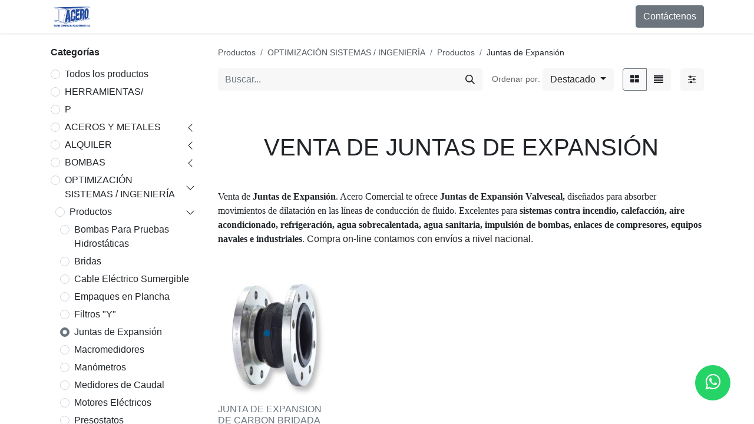

--- FILE ---
content_type: text/html; charset=utf-8
request_url: https://www.acerocomercial.com/shop/category/optimizacion-sistemas-ingenieria-productos-juntas-de-expansion-1415
body_size: 35684
content:
<!DOCTYPE html>
        
        
        
<html lang="es-EC" data-website-id="1" data-main-object="product.public.category(1415,)" data-add2cart-redirect="1">
    <head>
        <meta charset="utf-8"/>
        <meta http-equiv="X-UA-Compatible" content="IE=edge,chrome=1"/>
        <meta name="viewport" content="width=device-width, initial-scale=1"/>
        <meta name="generator" content="Odoo"/>
        <meta name="description" content="Venta de Juntas de Expansión. Acero Comercial te ofrece Junta de Expansión con la garantía de Valveseal y con los mejores precios. Ideales en el sector Industrial, Alimentos y Bebidas, Farmacéutica, Química, Industria Química, Construcción y Municipal. Estamos en  todo el Ecuador."/>
        <meta name="keywords" content="acero comercial, valveseal, juntas de expansión, junta de expansión, industrial, construcción, química, industria química, alimentos y bebidas, farmacéutica"/>
            
        <meta property="og:type" content="website"/>
        <meta property="og:title" content="Junta de Expansión | Acero Comercial"/>
        <meta property="og:site_name" content="Acero Comercial"/>
        <meta property="og:url" content="https://www.acerocomercial.com/shop/category/optimizacion-sistemas-ingenieria-productos-juntas-de-expansion-1415"/>
        <meta property="og:image" content="https://www.acerocomercial.com/web/image/product.template/10097/image_512/%5BTF-REXJ-SJ-F150%5D%20JUNTA%20EXPANSION%206%22%20S-ONDA%20EPDM%20BRIDA%20A.%20CARBON%20ANSI150%20TF-R%20VALVESEAL?unique=aa0fc66"/>
        <meta property="og:description" content="Venta de Juntas de Expansión. Acero Comercial te ofrece Junta de Expansión con la garantía de Valveseal y con los mejores precios. Ideales en el sector Industrial, Alimentos y Bebidas, Farmacéutica, Química, Industria Química, Construcción y Municipal. Estamos en  todo el Ecuador."/>
            
        <meta name="twitter:card" content="summary_large_image"/>
        <meta name="twitter:title" content="Junta de Expansión | Acero Comercial"/>
        <meta name="twitter:image" content="https://www.acerocomercial.com/web/image/product.template/10097/image_512/%5BTF-REXJ-SJ-F150%5D%20JUNTA%20EXPANSION%206%22%20S-ONDA%20EPDM%20BRIDA%20A.%20CARBON%20ANSI150%20TF-R%20VALVESEAL?unique=aa0fc66"/>
        <meta name="twitter:description" content="Venta de Juntas de Expansión. Acero Comercial te ofrece Junta de Expansión con la garantía de Valveseal y con los mejores precios. Ideales en el sector Industrial, Alimentos y Bebidas, Farmacéutica, Química, Industria Química, Construcción y Municipal. Estamos en  todo el Ecuador."/>
        
        <link rel="alternate" hreflang="en" href="https://www.acerocomercial.com/en/shop/category/optimizacion-sistemas-ingenieria-productos-juntas-de-expansion-1415"/>
        <link rel="alternate" hreflang="es" href="https://www.acerocomercial.com/shop/category/optimizacion-sistemas-ingenieria-productos-juntas-de-expansion-1415"/>
        <link rel="alternate" hreflang="x-default" href="https://www.acerocomercial.com/shop/category/optimizacion-sistemas-ingenieria-productos-juntas-de-expansion-1415"/>
        <link rel="canonical" href="https://www.acerocomercial.com/shop/category/optimizacion-sistemas-ingenieria-productos-juntas-de-expansion-1415"/>
        
        <link rel="preconnect" href="https://fonts.gstatic.com/" crossorigin=""/>
        <title>Junta de Expansión | Acero Comercial</title>
        <link type="image/x-icon" rel="shortcut icon" href="/web/image/website/1/favicon?unique=ee08efe"/>
        <link rel="preload" href="/web/static/src/libs/fontawesome/fonts/fontawesome-webfont.woff2?v=4.7.0" as="font" crossorigin=""/>
        <link type="text/css" rel="stylesheet" href="/web/assets/91448-5c372d5/1/web.assets_frontend.min.css" data-asset-bundle="web.assets_frontend" data-asset-version="5c372d5"/>
        <script id="web.layout.odooscript" type="text/javascript">
            var odoo = {
                csrf_token: "49ac14ca991aca793f8829abce01da8818ccd75bo1800611385",
                debug: "",
            };
        </script>
        <script type="text/javascript">
            odoo.__session_info__ = {"is_admin": false, "is_system": false, "is_website_user": true, "user_id": false, "is_frontend": true, "profile_session": null, "profile_collectors": null, "profile_params": null, "show_effect": true, "bundle_params": {"lang": "en_US", "website_id": 1}, "translationURL": "/website/translations", "cache_hashes": {"translations": "b2068bfa19fcf62c4106be5f94ecf8d5e46fcdca"}, "geoip_country_code": "US", "geoip_phone_code": 1, "lang_url_code": "es_EC"};
            if (!/(^|;\s)tz=/.test(document.cookie)) {
                const userTZ = Intl.DateTimeFormat().resolvedOptions().timeZone;
                document.cookie = `tz=${userTZ}; path=/`;
            }
        </script>
        <script defer="defer" type="text/javascript" src="/web/assets/88107-055a672/1/web.assets_frontend_minimal.min.js" data-asset-bundle="web.assets_frontend_minimal" data-asset-version="055a672"></script>
        <script defer="defer" type="text/javascript" data-src="/web/assets/91451-f3a88e8/1/web.assets_frontend_lazy.min.js" data-asset-bundle="web.assets_frontend_lazy" data-asset-version="f3a88e8"></script>
        
            <script type="text/javascript">
              (function(w, d, s, l, i){
                w[l] = w[l] || [];
                w[l].push({'gtm.start': new Date().getTime(),event:'gtm.js'});
                var f = d.getElementsByTagName(s)[0];
                var j = d.createElement(s);
                var cl = "<="+l;
                var dl = (l !== 'dataLayer') ? cl : '';
                j.async = true;
                j.src = 'https://www.googletagmanager.com/gtm.js?id='+i+dl;
                f.parentNode.insertBefore(j,f);
            })(window,document,'script','dataLayer','GTM-MQZMJ9BG');
            </script>
            <script type="text/javascript">
                var _ss = _ss || [];
                _ss.push(['_setDomain', 'https://koi-3QNT8B8A9O.marketingautomation.services/net']);
                _ss.push(['_setAccount', 'KOI-4JGYEQKI3M']);
                _ss.push(['_trackPageView']);
                window._pa = window._pa || {};
                // _pa.orderId = "myOrderId"; // OPTIONAL: attach unique conversion identifier to conversions
                // _pa.revenue = "19.99"; // OPTIONAL: attach dynamic purchase values to conversions
                // _pa.productId = "myProductId"; // OPTIONAL: Include product ID for use with dynamic ads
            (function() {
                var ss = document.createElement('script');
                ss.type = 'text/javascript'; ss.async = true;
                ss.src = ('https:' == document.location.protocol ? 'https://' : 'http://') + 'koi-3QNT8B8A9O.marketingautomation.services/client/ss.js?ver=2.4.0';
                var scr = document.getElementsByTagName('script')[0];
                scr.parentNode.insertBefore(ss, scr);
            })();
            </script>
            <script type="text/javascript">
                var _ss = _ss || [];
                _ss.push(['_setDomain', 'https://koi-3QNT8B8A9O.marketingautomation.services/net']);
                _ss.push(['_setAccount', 'KOI-4JH9ZTYOPU']);
                _ss.push(['_trackPageView']);
                window._pa = window._pa || {};
                // _pa.orderId = "myOrderId"; // OPTIONAL: attach unique conversion identifier to conversions
                // _pa.revenue = "19.99"; // OPTIONAL: attach dynamic purchase values to conversions
                // _pa.productId = "myProductId"; // OPTIONAL: Include product ID for use with dynamic ads
            (function() {
                var ss = document.createElement('script');
                ss.type = 'text/javascript'; ss.async = true;
                ss.src = ('https:' == document.location.protocol ? 'https://' : 'http://') + 'koi-3QNT8B8A9O.marketingautomation.services/client/ss.js?ver=2.4.0';
                var scr = document.getElementsByTagName('script')[0];
                scr.parentNode.insertBefore(ss, scr);
            })();
            </script>
        <meta http-equiv="X-UA-Compatible" content="IE=edge">
<title>Prueba WhatsApp</title>
<link rel="stylesheet" href="https://stackpath.bootstrapcdn.com/font-awesome/4.7.0/css/font-awesome.min.css">
    </head>
    <body>
        <div id="wrapwrap" class="   ">
                <header id="top" data-anchor="true" data-name="Header" class="  o_header_fixed">
                    
    <nav data-name="Navbar" class="navbar navbar-expand-lg navbar-light o_colored_level o_cc shadow-sm">
        
            <div id="top_menu_container" class="container justify-content-start justify-content-lg-between">
                
    <a href="/" class="navbar-brand logo me-4">
            
            <span role="img" aria-label="Logo of Acero Comercial" title="Acero Comercial"><img src="/web/image/website/1/logo/Acero%20Comercial?unique=ee08efe" class="img img-fluid" width="95" height="40" alt="Acero Comercial" loading="lazy"/></span>
        </a>
    
                
                <div id="top_menu_collapse" class="collapse navbar-collapse order-last order-lg-0">
    <ul id="top_menu" role="menu" class="nav navbar-nav o_menu_loading flex-grow-1">
        
                        
    <li class="nav-item dropdown  position-static">
        <a data-bs-toggle="dropdown" href="#" class="nav-link dropdown-toggle o_mega_menu_toggle">
            <span>Productos</span>
        </a>
        <div data-name="Mega Menu" class="dropdown-menu o_mega_menu dropdown-menu-right dropdown-menu-start o_no_parent_editor"><div class="o_colored_level" style="background-color: white !important;"><ul></ul>












































































































































































































































































































































































































































































<ul></ul>












































































































































































































































































































































































































































































<ul></ul>












































































































































































































































































































































































































































































<ol></ol>












































































































































































































































































































































































































































































<section class="s_mega_menu_multi_menus py-4 pb0 oe_custom_bg oe_img_bg o_bg_img_center o_bg_img_origin_border_box o_colored_level" data-name="Multi-Menus" style='background-image: url("/web/image/11688/Disen%CC%83o%20sin%20ti%CC%81tulo%20%2829%29.png?access_token=95d2322f-1d35-4ccd-9a7b-44ff30dbbafb");' data-snippet="s_mega_menu_multi_menus">
        <div class="container">
            <div class="row">
                
                
                
                
                
                    <div class="col-lg-2 offset-lg-1 pb96 py-2 text-center o_colored_level">
                        <h4><a href="/shop/category/herramientas-1"><img class="img-fluid o_we_custom_image" src="/web/image/11716/Sin%20ti%CC%81tulo-1-07.png?access_token=ce34c96d-0a54-4540-bc4e-97340b2994cd" data-bs-original-title="" title="" aria-describedby="tooltip475928" loading="lazy"></a><font style="color: rgb(0, 0, 0); font-size: 18px;"><b><br></b></font></h4><h4><font style="color: rgb(0, 78, 161); font-size: 18px;"><b><a href="/shop/category/herramientas-1" data-bs-original-title="" title="" aria-describedby="tooltip174930">Herramientas</a></b></font></h4><nav class="flex-column nav"><a href="/shop/category/herramientas-aspiradoras-3" class="nav-link" data-name="Menu Item" data-bs-original-title="" title="" aria-describedby="tooltip605330" style="text-align: left;">Aspiradoras Industriales</a><a href="/shop/category/herramientas-cajas-organizadores-16" class="nav-link" data-name="Menu Item" data-bs-original-title="" title="" aria-describedby="tooltip265742" style="text-align: left;">Cajas / Organizadores</a><a href="/shop/category/herramientas-destapadoras-25" class="nav-link" data-name="Menu Item" data-bs-original-title="" title="" aria-describedby="tooltip510483" style="text-align: left;">Destapadoras de Tubería </a><a href="/shop/category/herramientas-diagnostico-y-localizacion-15" class="nav-link" data-name="Menu Item" data-bs-original-title="" title="" aria-describedby="tooltip510483" style="text-align: left;">Diagnóstico y Localización</a><a href="/shop/category/herramientas-equipo-proteccion-personal-1457" class="nav-link" data-name="Menu Item" data-bs-original-title="" title="" aria-describedby="tooltip510483" style="text-align: left;">Equipo de Protección Personal</a><a href="/shop/category/herramientas-electricas-17" class="nav-link" data-name="Menu Item" data-bs-original-title="" title="" aria-describedby="tooltip510483" style="text-align: left;">Herramientas Eléctricas</a><a href="/shop/category/herramientas-hidraulicas-18" class="nav-link" data-name="Menu Item" data-bs-original-title="" title="" aria-describedby="tooltip510483" style="text-align: left;">Herramientas Hidráulicas</a><a href="/shop/category/herramientas-luminarias-23" class="nav-link" data-name="Menu Item" data-bs-original-title="" title="" aria-describedby="tooltip510483" style="text-align: left;">Luminarias LED</a><a href="/shop/category/herramientas-manuales-19" class="nav-link" data-name="Menu Item" data-bs-original-title="" title="" aria-describedby="tooltip510483" style="text-align: left;">Herramientas Manuales</a><a href="/shop/category/herramientas-prueba-y-medicion-21" class="nav-link" data-name="Menu Item" data-bs-original-title="" title="" aria-describedby="tooltip510483" style="text-align: left;">Herramientas de Prueba y Medición</a><a href="/shop/category/herramientas-robots-demolicion-22" class="nav-link" data-name="Menu Item" data-bs-original-title="" title="" aria-describedby="tooltip510483" style="text-align: left;">Robots demolición</a><a href="/shop/category/herramientas-roscado-ranurado-biselado-24" class="nav-link" data-name="Menu Item" data-bs-original-title="" title="" aria-describedby="tooltip510483" style="text-align: left;">Roscado / Ranurado / Biselado</a><a href="/shop/category/herramientas-tecles-y-polipastos-20" class="nav-link" data-name="Menu Item" data-bs-original-title="" title="" aria-describedby="tooltip510483" style="text-align: left;">Tecles y Polipastos</a><a href="/shop/category/herramientas-marcas-1446" class="nav-link" data-name="Menu Item" data-bs-original-title="" title="" aria-describedby="tooltip792791" style="font-size: 0.875rem; text-align: left; outline: none !important; display: inline !important;">Marcas</a></nav><br><nav class="flex-column nav"></nav> <nav class="flex-column nav"></nav>
                    </div>
                
                    <div class="py-2 text-center col-lg-2 o_colored_level">
                        <h4><a href="/shop/category/bombas-158"><img class="img-fluid o_we_custom_image" src="/web/image/11714/gota-01.png?access_token=ce6e7bb3-592e-4b47-b2ba-d99f2b087e86" data-bs-original-title="" title="" aria-describedby="tooltip89349" loading="lazy"></a><font style="color: rgb(0, 78, 161); font-size: 18px;"><b><br></b></font></h4><h4><font style="color: rgb(0, 78, 161); font-size: 18px;"><b><a href="/shop/category/bombas-158">Bombas de Agua</a></b></font></h4>
                        <nav class="nav flex-column"><a href="/shop/category/bombas-aplicaciones-160" class="nav-link" data-name="Menu Item" data-bs-original-title="" title="" aria-describedby="tooltip792791" style="text-align: left; ">Aplicaciones</a><a href="/shop/category/bombas-marcas-159" class="nav-link" data-name="Menu Item" data-bs-original-title="" title="" aria-describedby="tooltip792791" style="text-align: left; ">Marcas</a><a href="/shop/category/bombas-productos-1393" class="nav-link" data-name="Menu Item" data-bs-original-title="" title="" aria-describedby="tooltip792791" style="text-align: left; ">Productos</a><a href="/shop/category/bombas-bombas-para-el-hogar-1456" class="nav-link" data-name="Menu Item" data-bs-original-title="" title="" aria-describedby="tooltip792791" style="text-align: left; ">Bombas para el Hogar</a><a href="/shop/category/bombas-soluciones-para-consruccion-1462" class="nav-link" data-name="Menu Item" data-bs-original-title="" title="" aria-describedby="tooltip792791" style="text-align: left; ">Soluciones para Construcción</a>
                            
                                
                                
                                
                            
                                
                                
                                <a href="#" class="nav-link" data-name="Menu Item" data-bs-original-title="" title="" aria-describedby="tooltip505777"><font style="color: rgb(0, 0, 0);" data-bs-original-title="" title="" aria-describedby="tooltip425408"> </font></a>
                            
                                
                                
                                <a href="#" class="nav-link" data-name="Menu Item" data-bs-original-title="" title="" aria-describedby="tooltip580691"><font style="color: rgb(0, 0, 0);" data-bs-original-title="" title="" aria-describedby="tooltip980283"> </font></a>
                            
                        </nav>
                    </div>
                
                    <div class="py-2 text-center col-lg-2">
                        <h4><a href="/shop/category/optimizacion-sistemas-ingenieria-419"><img class="img-fluid o_we_custom_image" src="/web/image/11717/Sin%20ti%CC%81tulo-1-08.png?access_token=bccb565d-e163-4301-98c4-2309f9e09980" data-bs-original-title="" title="" aria-describedby="tooltip459858" loading="lazy"></a><span style="color: rgb(0, 78, 161); font-size: 18px;"><b><br><a href="/shop/category/optimizacion-sistemas-ingenieria-419">Optimización Sistemas / Ingeniería</a></b></span></h4>
                        <nav class="nav flex-column">
                            
                                
                                
                                <a href="/shop/category/optimizacion-sistemas-ingenieria-aplicaciones-421" class="nav-link" data-name="Menu Item" data-bs-original-title="" title="" aria-describedby="tooltip683429" style="text-align: left; ">Aplicaciones</a><a href="/shop/category/optimizacion-sistemas-ingenieria-marcas-420" class="nav-link" data-name="Menu Item" data-bs-original-title="" title="" aria-describedby="tooltip683429" style="text-align: left; ">Marcas</a><a href="/shop/category/optimizacion-sistemas-ingenieria-productos-1408" class="nav-link" data-name="Menu Item" data-bs-original-title="" title="" aria-describedby="tooltip683429" style="text-align: left; ">Productos</a>
                            
                        </nav>
                    </div>
                
                    <div class="py-2 text-center col-lg-2">
                        <h4><a href="/shop/category/implementos-residenciales-1369"><img class="img-fluid o_we_custom_image" src="/web/image/11718/Sin%20ti%CC%81tulo-1-06.png?access_token=9f2f7c00-a32d-42b0-a9d7-179e3fbfdb79" data-bs-original-title="" title="" aria-describedby="tooltip792256" loading="lazy"></a><font style="color: rgb(0, 78, 161); font-size: 18px;"><b><br></b></font></h4><h4><font style="color: rgb(0, 78, 161); font-size: 18px;"><b><a href="/shop/category/implementos-residenciales-1369">Implementos Residenciales</a></b></font></h4>
                        <nav class="nav flex-column">
                            
                                
                                
                                <a href="/shop/category/implementos-residenciales-calentadores-electricos-1370" class="nav-link" data-name="Menu Item" data-bs-original-title="" title="" aria-describedby="tooltip929414" style="text-align: left;">Calentadores de Agua</a><a href="/shop/category/implementos-residenciales-campanas-1371" class="nav-link" data-name="Menu Item" data-bs-original-title="" title="" aria-describedby="tooltip929414" style="text-align: left;">Campanas</a><a href="/shop/category/implementos-residenciales-ceramicas-1372" class="nav-link" data-name="Menu Item" data-bs-original-title="" title="" aria-describedby="tooltip929414" style="text-align: left;">Cerámicas</a><a href="/shop/category/implementos-residenciales-cocinas-1373" class="nav-link" data-name="Menu Item" data-bs-original-title="" title="" aria-describedby="tooltip929414" style="text-align: left;">Cocinas</a><a href="/shop/category/implementos-residenciales-cuarto-de-bano-1374" class="nav-link" data-name="Menu Item" data-bs-original-title="" title="" aria-describedby="tooltip929414" style="text-align: left;">Cuarto de Baño</a><a href="/shop/category/implementos-residenciales-fregaderos-1375" class="nav-link" data-name="Menu Item" data-bs-original-title="" title="" aria-describedby="tooltip929414" style="text-align: left;">Fregaderos</a><a href="/shop/category/implementos-residenciales-griferia-1376" class="nav-link" data-name="Menu Item" data-bs-original-title="" title="" aria-describedby="tooltip929414" style="text-align: left;">Grifería</a><a href="/shop/category/implementos-residenciales-hornos-1377" class="nav-link" data-name="Menu Item" data-bs-original-title="" title="" aria-describedby="tooltip929414" style="text-align: left;">Hornos</a>
                            
                        </nav>
                    </div><div class="py-2 text-center col-lg-2">
                        <h4><a href="/shop/category/aceros-y-metales-458"><img class="img-fluid o_we_custom_image" src="/web/image/11719/Sin%20ti%CC%81tulo-1-02.png?access_token=6029ea9f-c29e-4dde-9c78-92b88bef8044" data-bs-original-title="" title="" aria-describedby="tooltip393720" loading="lazy"></a><span style="color: rgb(0, 78, 161); font-size: 18px;"><b><br><a href="/shop/category/aceros-y-metales-458">Aceros y Metales</a></b></span></h4>
                        <nav class="nav flex-column">
                            
                                
                                
                                <a href="/shop/category/aceros-y-metales-aceros-459" class="nav-link" data-name="Menu Item" data-bs-original-title="" title="" aria-describedby="tooltip23252" style="text-align: left; ">Aceros</a><a href="/shop/category/aceros-y-metales-mallas-1390" class="nav-link" data-name="Menu Item" data-bs-original-title="" title="" aria-describedby="tooltip23252" style="text-align: left; ">Mallas</a><a href="/shop/category/aceros-y-metales-hierros-460" class="nav-link" data-name="Menu Item" data-bs-original-title="" title="" aria-describedby="tooltip23252" style="text-align: left; ">Materiales para Construcción</a><a href="/shop/category/aceros-y-metales-perfiles-metalicos-y-vigas-1391" class="nav-link" data-name="Menu Item" data-bs-original-title="" title="" aria-describedby="tooltip23252" style="text-align: left; ">Perfiles metálicos y vigas</a><a href="/shop/category/aceros-y-metales-tuberia-y-accesorios-461" class="nav-link" data-name="Menu Item" data-bs-original-title="" title="" aria-describedby="tooltip23252" style="text-align: left; ">Tubería y Accesorios</a>
                            
                        </nav>
                    </div>
                
            </div>
        </div>
    </section>
</div></div>
    </li>
    <li class="nav-item dropdown  position-static">
        <a data-bs-toggle="dropdown" href="#" class="nav-link dropdown-toggle o_mega_menu_toggle">
            <span>Servicios</span>
        </a>
        <div data-name="Mega Menu" class="dropdown-menu o_mega_menu dropdown-menu-right"><section class="s_mega_menu_multi_menus py-4 oe_img_bg oe_custom_bg o_colored_level" data-name="Multi-Menus" style='background-image: url("/web/image/11984/Disen%CC%83o%20sin%20ti%CC%81tulo%20%2829%29.png?access_token=c677aae8-175e-44bd-8760-e0f978e6238e"); background-color: white !important;' data-snippet="s_mega_menu_multi_menus">
        <div class="container container-large">
            <div class="row">
                
                
                
                
                
                    <div class="py-2 text-center col-lg-2 offset-lg-1">
                        <h4><span style="color: rgb(0, 78, 161); font-size: 18px;"><a href="/servicio-tecnico" data-bs-original-title="" title="" aria-describedby="tooltip970003"> </a></span></h4>
                        <nav class="nav flex-column">
                            
                                
                                
                                <a href="#" class="nav-link" data-name="Menu Item" data-bs-original-title="" title="" aria-describedby="tooltip292308"></a>
                            
                                
                                
                                <a href="#" class="nav-link" data-name="Menu Item" data-bs-original-title="" title="" aria-describedby="tooltip539012"></a>
                            
                                
                                
                                
                            
                        </nav>
                    </div>
                
                    <div class="py-2 text-center col-lg-2"><h4><span style="color: rgb(0, 78, 161); font-size: 18px;"><a href="/servicio-tecnico" data-bs-original-title="" title="" aria-describedby="tooltip970003" class="flat"><b>Servicio Técnico</b></a></span></h4><nav class="nav flex-column"><a href="#" class="nav-link" data-name="Menu Item" data-bs-original-title="" title="" aria-describedby="tooltip275998"></a></nav></div>
                
                    <div class="py-2 text-center col-lg-2"><h4><font style="color: rgb(0, 78, 161); font-size: 18px;"><a href="/estudios-energeticos" data-bs-original-title="" title=""><b>Estudios Energéticos</b></a></font></h4></div><div class="py-2 text-center col-lg-2"><h4><b><font style="color: rgb(0, 78, 161); font-size: 18px;"><a href="/capacitaciones" data-bs-original-title="" title="" aria-describedby="tooltip883075">Capacitaciones </a><span style="font-size: 18px;"><a href="/capacitaciones">y </a></span></font><br><font color="#004ea1"><span style="font-size: 18px;"><a href="/capacitaciones" data-bs-original-title="" title="" aria-describedby="tooltip102088">Demostraciones</a></span></font></b></h4></div><div class="py-2 text-center col-lg-2"><h4><font style="color: rgb(0, 78, 161); font-size: 18px;"><a href="/capacitaciones" data-bs-original-title="" title="" aria-describedby="tooltip883075"><br></a></font></h4></div>
                
                    
                
            </div>
        </div>
    </section></div>
    </li>
    <li class="nav-item dropdown  position-static">
        <a data-bs-toggle="dropdown" href="#" class="nav-link dropdown-toggle o_mega_menu_toggle">
            <span>Alquiler</span>
        </a>
        <div data-name="Mega Menu" class="dropdown-menu o_mega_menu dropdown-menu-right"><section class="s_mega_menu_multi_menus py-4 oe_img_bg oe_custom_bg o_colored_level" data-name="Multi-Menus" style='background-image: url("/web/image/12601/Disen%CC%83o%20sin%20ti%CC%81tulo%20%2829%29.png?access_token=702f41ec-0422-4d86-af04-ba7d0b506815"); background-color: white !important;' data-snippet="s_mega_menu_multi_menus">
        <div class="container">
            <div class="row">
                
                
                
                
                
                    <div class="py-2 text-center col-lg-3">
                        <h4><br></h4>
                        
                    </div>
                
                    <div class="py-2 text-center col-lg-3">
                        <h4 style="text-align: center;"><img class="img-fluid o_we_custom_image float-start" src="/web/image/11724/gota-01.png" data-bs-original-title="" title="" aria-describedby="tooltip844355" loading="lazy"></h4><h4 style="text-align: left; "><br><span style="color: rgb(0, 78, 161); font-size: 18px;"><span data-bs-original-title="" title="" aria-describedby="tooltip353749" style="font-weight: bolder;"><a href="/shop/category/alquiler-bombas-1352">Bombas de Agua</a></span></span></h4>
                        <nav class="nav flex-column">
                            
                                
                                
                                <a href="/shop/category/alquiler-bombas-sumergibles-1354" class="nav-link" data-name="Menu Item" data-bs-original-title="" title="" aria-describedby="tooltip855971" style="text-align: left;">Sumergibles</a>
                            
                                
                                
                                <a href="/shop/category/alquiler-bombas-autocebantes-1355" class="nav-link" data-name="Menu Item" data-bs-original-title="" title="" aria-describedby="tooltip467145" style="text-align: left;">Autocebantes</a>
                            
                                
                                
                                <a href="/shop/category/alquiler-bombas-motobombas-1356" class="nav-link" data-name="Menu Item" data-bs-original-title="" title="" aria-describedby="tooltip769506" style="text-align: left;">Motobombas</a><a href="/shop/category/alquiler-bombas-superficie-1357" class="nav-link" data-name="Menu Item" data-bs-original-title="" title="" aria-describedby="tooltip769506" style="text-align: left;">Superficie </a></nav><nav class="nav flex-column">
                            
                        </nav>
                    </div>
                
                    <div class="py-2 text-center col-lg-3">
                        <h4><a href="https://acerocomercial-ee.integralis360.website/herramientas" style="outline: none !important;" data-bs-original-title="" title="" aria-describedby="tooltip300612"></a></h4><h4><a href="https://acerocomercial-ee.integralis360.website/herramientas" style="outline: none !important;"><img class="img-fluid o_we_custom_image float-start" src="https://acerocomercial-ee.integralis360.website/web/image/11716/Sin%20ti%CC%81tulo-1-07.png?access_token=ce34c96d-0a54-4540-bc4e-97340b2994cd" data-bs-original-title="" title="" aria-describedby="tooltip475928" loading="lazy"></a></h4><h4><div style="text-align: left;"><br><a href="/shop/category/alquiler-herramientas-1353" data-bs-original-title="" title="" aria-describedby="tooltip970003" style="font-weight: bolder; font-size: 18px; background-color: rgb(255, 255, 255);">H</a><span style="font-weight: bolder; color: rgb(0, 78, 161); font-size: 18px;"><a href="/shop/category/alquiler-herramientas-1353">erramientas</a></span></div></h4>
                        <nav class="nav flex-column">
                            
                                
                                
                                <a href="/shop/product/roscadora-1224-capacidad-1-4-4-9972?category=1358#attr=33" class="nav-link" data-name="Menu Item" data-bs-original-title="" title="" style="text-align: left;">Roscadoras</a>
                            
                                
                                
                                <a href="/shop/product/ranuradora-hidraulica-918-capacidad-1-12-9973?category=1359#attr=29" class="nav-link" data-name="Menu Item" data-bs-original-title="" title="" aria-describedby="tooltip184051" style="text-align: left;">Ranuradoras</a>
                            
                                
                                
                                <a href="/shop/category/alquiler-herramientas-destapadoras-1360" class="nav-link" data-name="Menu Item" data-bs-original-title="" title="" aria-describedby="tooltip598335" style="text-align: left;">Destapadoras</a><a href="#" class="nav-link" data-name="Menu Item" data-bs-original-title="" title="" aria-describedby="tooltip598335" style="text-align: left;">Cámaras de Inspección</a><a href="/shop/product/localizador-de-cables-y-tuberias-enterradas-9979?category=1362#attr=17" class="nav-link" data-name="Menu Item" data-bs-original-title="" title="" aria-describedby="tooltip598335" style="text-align: left;">Detector de Tuberías</a><a href="/shop/product/georadar-radar-de-penetracion-terrestre-9980?category=1363#attr=21" class="nav-link" data-name="Menu Item" data-bs-original-title="" title="" aria-describedby="tooltip598335" style="text-align: left;">Georadar</a><a href="/shop/product/lllave-de-torque-s6000-p-6000-lbs-pie-9981?category=1364#attr=25" class="nav-link" data-name="Menu Item" data-bs-original-title="" title="" aria-describedby="tooltip598335" style="text-align: left;">Llave de Torque</a><a href="/shop/product/taladro-para-perforacion-con-brocas-de-diamante-9978?category=1361#attr=37" class="nav-link" data-name="Menu Item" data-bs-original-title="" title="" aria-describedby="tooltip598335" style="text-align: left;">Taladros de Perforación</a></nav><br><nav class="nav flex-column">
                            
                        </nav>
                    </div>
                
                    <div class="py-2 text-center col-lg-3">
                        <h4><br></h4>
                        
                    </div>
                
            </div>
        </div>
    </section></div>
    </li>
    <li class="nav-item dropdown  ">
        <a data-bs-toggle="dropdown" href="#" class="nav-link dropdown-toggle ">
            <span>Proyectos</span>
        </a>
        <ul class="dropdown-menu" role="menu">
    <li role="presentation" class="">
        <a role="menuitem" href="/proyectos" class="dropdown-item ">
            <span>Proyectos</span>
        </a>
    </li>
    <li role="presentation" class="">
        <a role="menuitem" href="/noticias" class="dropdown-item ">
            <span>Noticias</span>
        </a>
    </li>
    <li role="presentation" class="">
        <a role="menuitem" href="/videos" class="dropdown-item ">
            <span>Videos</span>
        </a>
    </li>
        </ul>
    </li>
    <li role="presentation" class="nav-item">
        <a role="menuitem" href="/catalogos" class="nav-link ">
            <span>Catálogos</span>
        </a>
    </li>
    <li role="presentation" class="nav-item">
        <a role="menuitem" href="/contactus" class="nav-link ">
            <span>Contacto</span>
        </a>
    </li>
    <li role="presentation" class="nav-item">
        <a role="menuitem" href="/trabaja-con-nosotros" class="nav-link ">
            <span>Empleos</span>
        </a>
    </li>
        
            <li class="nav-item mx-lg-3 divider d-none"></li> 
            <li class="o_wsale_my_cart align-self-md-start  nav-item mx-lg-3">
                <a href="/shop/cart" class="nav-link">
                    <i class="fa fa-shopping-cart o_editable_media">​</i>
                    <sup class="my_cart_quantity badge text-bg-primary" data-order-id="">0</sup>
                </a>
            </li>
        
        
            <li class="o_wsale_my_wish d-none nav-item me-lg-3 o_wsale_my_wish_hide_empty">
                <a href="/shop/wishlist" class="nav-link">
                    <i class="fa fa-1x fa-heart o_editable_media"><font style="vertical-align: inherit;"><font style="vertical-align: inherit;"></font></font></i>
                    <sup class="my_wish_quantity o_animate_blink badge text-bg-primary">0</sup>
                </a>
            </li>
        
                        
            <li class="nav-item ms-lg-auto o_no_autohide_item">
                <a href="/web/login" class="nav-link fw-bold">Iniciar sesión</a>
            </li>
                        
        
        
                    
    </ul>

                    
                </div>
                
        <div class="oe_structure oe_structure_solo ms-lg-4">
            <section class="s_text_block" data-snippet="s_text_block" data-name="Text">
                <div class="container">
                    <a href="/contactus" class="btn btn-primary btn_cta">Contáctenos</a>
                </div>
            </section>
        </div>
                
    <button type="button" data-bs-toggle="collapse" data-bs-target="#top_menu_collapse" class="navbar-toggler ms-auto">
        <span class="navbar-toggler-icon o_not_editable"></span>
    </button>
            </div>
        
    </nav>
    
        </header>
                <main>
                    

            

            





            <div id="wrap" class="js_sale o_wsale_products_page">
                <div class="oe_structure" id="oe_structure_website_sale_products_1" data-oe-model="ir.ui.view" data-oe-id="1972" data-oe-field="arch" data-oe-xpath="/t[1]/t[1]/div[1]/div[1]">
      
      
    </div>
  <div class="container oe_website_sale pt-2">
                    <div class="row o_wsale_products_main_row align-items-start flex-nowrap">
                        <aside id="products_grid_before" class="d-none d-lg-block position-sticky col-3 px-3 clearfix">
                            <div class="o_wsale_products_grid_before_rail vh-100 pe-lg-2 pb-lg-5 overflow-y-scroll">
                                <div class="products_categories mb-3">
        <h6 class="o_categories_collapse_title mb-3 "><b>Categorías</b></h6>

        <div class="wsale_products_categories_list o_shop_collapse_category">
            <ul class="nav d-flex flex-column my-2">
                <li class="nav-item mb-1">
                    <div class="form-check d-inline-block" data-link-href="/shop">
                        <input type="radio" class="form-check-input pe-none o_not_editable" name="wsale_categories_radios"/>
                        <label class="form-check-label fw-normal">Todos los productos</label>
                    </div>
                </li>
<li class="nav-item mb-1">
            <div class="d-flex flex-wrap justify-content-between align-items-center">

        <div class="form-check d-inline-block" data-link-href="/shop/category/herramientas-1486">
            <input type="radio" class="form-check-input pe-none" name="wsale_categories_radios_" id="1486" value="1486"/>
            <label class="form-check-label fw-normal" for="1486">HERRAMIENTAS/</label>
        </div>
            </div>
        </li>
<li class="nav-item mb-1">
            <div class="d-flex flex-wrap justify-content-between align-items-center">

        <div class="form-check d-inline-block" data-link-href="/shop/category/p-1487">
            <input type="radio" class="form-check-input pe-none" name="wsale_categories_radios_" id="1487" value="1487"/>
            <label class="form-check-label fw-normal" for="1487">P</label>
        </div>
            </div>
        </li>


            <li class="nav-item">
                <div class="accordion-header d-flex mb-1">

        <div class="form-check d-inline-block" data-link-href="/shop/category/aceros-y-metales-458">
            <input type="radio" class="form-check-input pe-none" name="wsale_categories_radios_" id="458" value="458"/>
            <label class="form-check-label fw-normal" for="458">ACEROS Y METALES</label>
        </div>
                    <button data-bs-toggle="collapse" type="button" id="o_wsale_cat_accordion_title_458" class="accordion-button p-0 ms-3 collapsed w-auto flex-grow-1" data-bs-target="#o_wsale_cat_accordion_458" aria-expanded="false" aria-controls="o_wsale_cat_accordion_458"></button>
                </div>
                <ul id="o_wsale_cat_accordion_458" class="accordion-collapse list-unstyled ps-2 pb-2 collapse " aria-labelledby="o_wsale_cat_accordion_title_458">

<li class="nav-item mb-1">
            <div class="d-flex flex-wrap justify-content-between align-items-center">

        <div class="form-check d-inline-block" data-link-href="/shop/category/aceros-y-metales-aceros-459">
            <input type="radio" class="form-check-input pe-none" name="wsale_categories_radios_458" id="459" value="459"/>
            <label class="form-check-label fw-normal" for="459">Aceros</label>
        </div>
            </div>
        </li>
<li class="nav-item mb-1">
            <div class="d-flex flex-wrap justify-content-between align-items-center">

        <div class="form-check d-inline-block" data-link-href="/shop/category/aceros-y-metales-materiales-para-construccion-460">
            <input type="radio" class="form-check-input pe-none" name="wsale_categories_radios_458" id="460" value="460"/>
            <label class="form-check-label fw-normal" for="460">Materiales Para Construcción</label>
        </div>
            </div>
        </li>
<li class="nav-item mb-1">
            <div class="d-flex flex-wrap justify-content-between align-items-center">

        <div class="form-check d-inline-block" data-link-href="/shop/category/aceros-y-metales-mallas-1390">
            <input type="radio" class="form-check-input pe-none" name="wsale_categories_radios_458" id="1390" value="1390"/>
            <label class="form-check-label fw-normal" for="1390">Mallas</label>
        </div>
            </div>
        </li>
<li class="nav-item mb-1">
            <div class="d-flex flex-wrap justify-content-between align-items-center">

        <div class="form-check d-inline-block" data-link-href="/shop/category/aceros-y-metales-perfiles-metalicos-y-vigas-1391">
            <input type="radio" class="form-check-input pe-none" name="wsale_categories_radios_458" id="1391" value="1391"/>
            <label class="form-check-label fw-normal" for="1391">Perfiles Metálicos y Vigas</label>
        </div>
            </div>
        </li>
<li class="nav-item mb-1">
            <div class="d-flex flex-wrap justify-content-between align-items-center">

        <div class="form-check d-inline-block" data-link-href="/shop/category/aceros-y-metales-tuberia-y-accesorios-461">
            <input type="radio" class="form-check-input pe-none" name="wsale_categories_radios_458" id="461" value="461"/>
            <label class="form-check-label fw-normal" for="461">Tubería y Accesorios</label>
        </div>
            </div>
        </li>
                </ul>
            </li>


            <li class="nav-item">
                <div class="accordion-header d-flex mb-1">

        <div class="form-check d-inline-block" data-link-href="/shop/category/alquiler-1351">
            <input type="radio" class="form-check-input pe-none" name="wsale_categories_radios_" id="1351" value="1351"/>
            <label class="form-check-label fw-normal" for="1351">ALQUILER</label>
        </div>
                    <button data-bs-toggle="collapse" type="button" id="o_wsale_cat_accordion_title_1351" class="accordion-button p-0 ms-3 collapsed w-auto flex-grow-1" data-bs-target="#o_wsale_cat_accordion_1351" aria-expanded="false" aria-controls="o_wsale_cat_accordion_1351"></button>
                </div>
                <ul id="o_wsale_cat_accordion_1351" class="accordion-collapse list-unstyled ps-2 pb-2 collapse " aria-labelledby="o_wsale_cat_accordion_title_1351">



            <li class="nav-item">
                <div class="accordion-header d-flex mb-1">

        <div class="form-check d-inline-block" data-link-href="/shop/category/alquiler-herramientas-1353">
            <input type="radio" class="form-check-input pe-none" name="wsale_categories_radios_1351" id="1353" value="1353"/>
            <label class="form-check-label fw-normal" for="1353">HERRAMIENTAS</label>
        </div>
                    <button data-bs-toggle="collapse" type="button" id="o_wsale_cat_accordion_title_1353" class="accordion-button p-0 ms-3 collapsed w-auto flex-grow-1" data-bs-target="#o_wsale_cat_accordion_1353" aria-expanded="false" aria-controls="o_wsale_cat_accordion_1353"></button>
                </div>
                <ul id="o_wsale_cat_accordion_1353" class="accordion-collapse list-unstyled ps-2 pb-2 collapse " aria-labelledby="o_wsale_cat_accordion_title_1353">

<li class="nav-item mb-1">
            <div class="d-flex flex-wrap justify-content-between align-items-center">

        <div class="form-check d-inline-block" data-link-href="/shop/category/alquiler-herramientas-georadar-1363">
            <input type="radio" class="form-check-input pe-none" name="wsale_categories_radios_1353" id="1363" value="1363"/>
            <label class="form-check-label fw-normal" for="1363">Georadar</label>
        </div>
            </div>
        </li>
<li class="nav-item mb-1">
            <div class="d-flex flex-wrap justify-content-between align-items-center">

        <div class="form-check d-inline-block" data-link-href="/shop/category/alquiler-herramientas-llave-de-torque-1364">
            <input type="radio" class="form-check-input pe-none" name="wsale_categories_radios_1353" id="1364" value="1364"/>
            <label class="form-check-label fw-normal" for="1364">Llave de torque</label>
        </div>
            </div>
        </li>
<li class="nav-item mb-1">
            <div class="d-flex flex-wrap justify-content-between align-items-center">

        <div class="form-check d-inline-block" data-link-href="/shop/category/alquiler-herramientas-ranuradoras-1359">
            <input type="radio" class="form-check-input pe-none" name="wsale_categories_radios_1353" id="1359" value="1359"/>
            <label class="form-check-label fw-normal" for="1359">Ranuradoras</label>
        </div>
            </div>
        </li>
<li class="nav-item mb-1">
            <div class="d-flex flex-wrap justify-content-between align-items-center">

        <div class="form-check d-inline-block" data-link-href="/shop/category/alquiler-herramientas-roscadoras-1358">
            <input type="radio" class="form-check-input pe-none" name="wsale_categories_radios_1353" id="1358" value="1358"/>
            <label class="form-check-label fw-normal" for="1358">Roscadoras</label>
        </div>
            </div>
        </li>
<li class="nav-item mb-1">
            <div class="d-flex flex-wrap justify-content-between align-items-center">

        <div class="form-check d-inline-block" data-link-href="/shop/category/alquiler-herramientas-taladros-de-perforacion-1361">
            <input type="radio" class="form-check-input pe-none" name="wsale_categories_radios_1353" id="1361" value="1361"/>
            <label class="form-check-label fw-normal" for="1361">Taladros de Perforación</label>
        </div>
            </div>
        </li>
<li class="nav-item mb-1">
            <div class="d-flex flex-wrap justify-content-between align-items-center">

        <div class="form-check d-inline-block" data-link-href="/shop/category/alquiler-herramientas-destapadoras-1360">
            <input type="radio" class="form-check-input pe-none" name="wsale_categories_radios_1353" id="1360" value="1360"/>
            <label class="form-check-label fw-normal" for="1360">Destapadoras</label>
        </div>
            </div>
        </li>
<li class="nav-item mb-1">
            <div class="d-flex flex-wrap justify-content-between align-items-center">

        <div class="form-check d-inline-block" data-link-href="/shop/category/alquiler-herramientas-detector-de-tuberias-1362">
            <input type="radio" class="form-check-input pe-none" name="wsale_categories_radios_1353" id="1362" value="1362"/>
            <label class="form-check-label fw-normal" for="1362">Detector de tuberías</label>
        </div>
            </div>
        </li>
                </ul>
            </li>


            <li class="nav-item">
                <div class="accordion-header d-flex mb-1">

        <div class="form-check d-inline-block" data-link-href="/shop/category/alquiler-bombas-1352">
            <input type="radio" class="form-check-input pe-none" name="wsale_categories_radios_1351" id="1352" value="1352"/>
            <label class="form-check-label fw-normal" for="1352">BOMBAS</label>
        </div>
                    <button data-bs-toggle="collapse" type="button" id="o_wsale_cat_accordion_title_1352" class="accordion-button p-0 ms-3 collapsed w-auto flex-grow-1" data-bs-target="#o_wsale_cat_accordion_1352" aria-expanded="false" aria-controls="o_wsale_cat_accordion_1352"></button>
                </div>
                <ul id="o_wsale_cat_accordion_1352" class="accordion-collapse list-unstyled ps-2 pb-2 collapse " aria-labelledby="o_wsale_cat_accordion_title_1352">

<li class="nav-item mb-1">
            <div class="d-flex flex-wrap justify-content-between align-items-center">

        <div class="form-check d-inline-block" data-link-href="/shop/category/alquiler-bombas-motobombas-1356">
            <input type="radio" class="form-check-input pe-none" name="wsale_categories_radios_1352" id="1356" value="1356"/>
            <label class="form-check-label fw-normal" for="1356">Motobombas</label>
        </div>
            </div>
        </li>
<li class="nav-item mb-1">
            <div class="d-flex flex-wrap justify-content-between align-items-center">

        <div class="form-check d-inline-block" data-link-href="/shop/category/alquiler-bombas-sumergibles-1354">
            <input type="radio" class="form-check-input pe-none" name="wsale_categories_radios_1352" id="1354" value="1354"/>
            <label class="form-check-label fw-normal" for="1354">Sumergibles</label>
        </div>
            </div>
        </li>
<li class="nav-item mb-1">
            <div class="d-flex flex-wrap justify-content-between align-items-center">

        <div class="form-check d-inline-block" data-link-href="/shop/category/alquiler-bombas-superficie-1357">
            <input type="radio" class="form-check-input pe-none" name="wsale_categories_radios_1352" id="1357" value="1357"/>
            <label class="form-check-label fw-normal" for="1357">Superficie</label>
        </div>
            </div>
        </li>
<li class="nav-item mb-1">
            <div class="d-flex flex-wrap justify-content-between align-items-center">

        <div class="form-check d-inline-block" data-link-href="/shop/category/alquiler-bombas-autocebantes-1355">
            <input type="radio" class="form-check-input pe-none" name="wsale_categories_radios_1352" id="1355" value="1355"/>
            <label class="form-check-label fw-normal" for="1355">Autocebantes</label>
        </div>
            </div>
        </li>
                </ul>
            </li>
                </ul>
            </li>


            <li class="nav-item">
                <div class="accordion-header d-flex mb-1">

        <div class="form-check d-inline-block" data-link-href="/shop/category/bombas-158">
            <input type="radio" class="form-check-input pe-none" name="wsale_categories_radios_" id="158" value="158"/>
            <label class="form-check-label fw-normal" for="158">BOMBAS</label>
        </div>
                    <button data-bs-toggle="collapse" type="button" id="o_wsale_cat_accordion_title_158" class="accordion-button p-0 ms-3 collapsed w-auto flex-grow-1" data-bs-target="#o_wsale_cat_accordion_158" aria-expanded="false" aria-controls="o_wsale_cat_accordion_158"></button>
                </div>
                <ul id="o_wsale_cat_accordion_158" class="accordion-collapse list-unstyled ps-2 pb-2 collapse " aria-labelledby="o_wsale_cat_accordion_title_158">

<li class="nav-item mb-1">
            <div class="d-flex flex-wrap justify-content-between align-items-center">

        <div class="form-check d-inline-block" data-link-href="/shop/category/bombas-bombas-para-el-hogar-1456">
            <input type="radio" class="form-check-input pe-none" name="wsale_categories_radios_158" id="1456" value="1456"/>
            <label class="form-check-label fw-normal" for="1456">Bombas para el Hogar</label>
        </div>
            </div>
        </li>


            <li class="nav-item">
                <div class="accordion-header d-flex mb-1">

        <div class="form-check d-inline-block" data-link-href="/shop/category/bombas-soluciones-para-construccion-1462">
            <input type="radio" class="form-check-input pe-none" name="wsale_categories_radios_158" id="1462" value="1462"/>
            <label class="form-check-label fw-normal" for="1462">Soluciones para Construcción</label>
        </div>
                    <button data-bs-toggle="collapse" type="button" id="o_wsale_cat_accordion_title_1462" class="accordion-button p-0 ms-3 collapsed w-auto flex-grow-1" data-bs-target="#o_wsale_cat_accordion_1462" aria-expanded="false" aria-controls="o_wsale_cat_accordion_1462"></button>
                </div>
                <ul id="o_wsale_cat_accordion_1462" class="accordion-collapse list-unstyled ps-2 pb-2 collapse " aria-labelledby="o_wsale_cat_accordion_title_1462">

<li class="nav-item mb-1">
            <div class="d-flex flex-wrap justify-content-between align-items-center">

        <div class="form-check d-inline-block" data-link-href="/shop/category/bombas-soluciones-para-construccion-bombas-para-recirculacion-de-agua-caliente-1467">
            <input type="radio" class="form-check-input pe-none" name="wsale_categories_radios_1462" id="1467" value="1467"/>
            <label class="form-check-label fw-normal" for="1467">Bombas para recirculación de agua caliente</label>
        </div>
            </div>
        </li>
<li class="nav-item mb-1">
            <div class="d-flex flex-wrap justify-content-between align-items-center">

        <div class="form-check d-inline-block" data-link-href="/shop/category/bombas-soluciones-para-construccion-sistemas-de-eyeccion-de-aguas-lluvias-1464">
            <input type="radio" class="form-check-input pe-none" name="wsale_categories_radios_1462" id="1464" value="1464"/>
            <label class="form-check-label fw-normal" for="1464">Sistemas de eyección de aguas lluvias</label>
        </div>
            </div>
        </li>
<li class="nav-item mb-1">
            <div class="d-flex flex-wrap justify-content-between align-items-center">

        <div class="form-check d-inline-block" data-link-href="/shop/category/bombas-soluciones-para-construccion-sistemas-de-eyeccion-de-aguas-negras-1465">
            <input type="radio" class="form-check-input pe-none" name="wsale_categories_radios_1462" id="1465" value="1465"/>
            <label class="form-check-label fw-normal" for="1465">Sistemas de eyección de aguas negras</label>
        </div>
            </div>
        </li>
<li class="nav-item mb-1">
            <div class="d-flex flex-wrap justify-content-between align-items-center">

        <div class="form-check d-inline-block" data-link-href="/shop/category/bombas-soluciones-para-construccion-sistemas-de-presion-de-agua-potable-agua-tratada-1470">
            <input type="radio" class="form-check-input pe-none" name="wsale_categories_radios_1462" id="1470" value="1470"/>
            <label class="form-check-label fw-normal" for="1470">Sistemas de presión de agua potable / agua tratada</label>
        </div>
            </div>
        </li>
<li class="nav-item mb-1">
            <div class="d-flex flex-wrap justify-content-between align-items-center">

        <div class="form-check d-inline-block" data-link-href="/shop/category/bombas-soluciones-para-construccion-soluciones-para-aire-acondicionado-1471">
            <input type="radio" class="form-check-input pe-none" name="wsale_categories_radios_1462" id="1471" value="1471"/>
            <label class="form-check-label fw-normal" for="1471">Soluciones para aire acondicionado</label>
        </div>
            </div>
        </li>
                </ul>
            </li>


            <li class="nav-item">
                <div class="accordion-header d-flex mb-1">

        <div class="form-check d-inline-block" data-link-href="/shop/category/bombas-marcas-159">
            <input type="radio" class="form-check-input pe-none" name="wsale_categories_radios_158" id="159" value="159"/>
            <label class="form-check-label fw-normal" for="159">Marcas</label>
        </div>
                    <button data-bs-toggle="collapse" type="button" id="o_wsale_cat_accordion_title_159" class="accordion-button p-0 ms-3 collapsed w-auto flex-grow-1" data-bs-target="#o_wsale_cat_accordion_159" aria-expanded="false" aria-controls="o_wsale_cat_accordion_159"></button>
                </div>
                <ul id="o_wsale_cat_accordion_159" class="accordion-collapse list-unstyled ps-2 pb-2 collapse " aria-labelledby="o_wsale_cat_accordion_title_159">

<li class="nav-item mb-1">
            <div class="d-flex flex-wrap justify-content-between align-items-center">

        <div class="form-check d-inline-block" data-link-href="/shop/category/bombas-marcas-pentair-pentek-1472">
            <input type="radio" class="form-check-input pe-none" name="wsale_categories_radios_159" id="1472" value="1472"/>
            <label class="form-check-label fw-normal" for="1472">Pentair - Pentek</label>
        </div>
            </div>
        </li>
<li class="nav-item mb-1">
            <div class="d-flex flex-wrap justify-content-between align-items-center">

        <div class="form-check d-inline-block" data-link-href="/shop/category/bombas-marcas-spp-1407">
            <input type="radio" class="form-check-input pe-none" name="wsale_categories_radios_159" id="1407" value="1407"/>
            <label class="form-check-label fw-normal" for="1407">SPP</label>
        </div>
            </div>
        </li>
<li class="nav-item mb-1">
            <div class="d-flex flex-wrap justify-content-between align-items-center">

        <div class="form-check d-inline-block" data-link-href="/shop/category/bombas-marcas-tuthill-1458">
            <input type="radio" class="form-check-input pe-none" name="wsale_categories_radios_159" id="1458" value="1458"/>
            <label class="form-check-label fw-normal" for="1458">Tuthill</label>
        </div>
            </div>
        </li>
<li class="nav-item mb-1">
            <div class="d-flex flex-wrap justify-content-between align-items-center">

        <div class="form-check d-inline-block" data-link-href="/shop/category/bombas-marcas-dab-181">
            <input type="radio" class="form-check-input pe-none" name="wsale_categories_radios_159" id="181" value="181"/>
            <label class="form-check-label fw-normal" for="181">Dab</label>
        </div>
            </div>
        </li>
<li class="nav-item mb-1">
            <div class="d-flex flex-wrap justify-content-between align-items-center">

        <div class="form-check d-inline-block" data-link-href="/shop/category/bombas-marcas-famac-182">
            <input type="radio" class="form-check-input pe-none" name="wsale_categories_radios_159" id="182" value="182"/>
            <label class="form-check-label fw-normal" for="182">Famac</label>
        </div>
            </div>
        </li>
<li class="nav-item mb-1">
            <div class="d-flex flex-wrap justify-content-between align-items-center">

        <div class="form-check d-inline-block" data-link-href="/shop/category/bombas-marcas-pentair-myers-187">
            <input type="radio" class="form-check-input pe-none" name="wsale_categories_radios_159" id="187" value="187"/>
            <label class="form-check-label fw-normal" for="187">Pentair - Myers</label>
        </div>
            </div>
        </li>
<li class="nav-item mb-1">
            <div class="d-flex flex-wrap justify-content-between align-items-center">

        <div class="form-check d-inline-block" data-link-href="/shop/category/bombas-marcas-franklin-electric-183">
            <input type="radio" class="form-check-input pe-none" name="wsale_categories_radios_159" id="183" value="183"/>
            <label class="form-check-label fw-normal" for="183">Franklin Electric</label>
        </div>
            </div>
        </li>
<li class="nav-item mb-1">
            <div class="d-flex flex-wrap justify-content-between align-items-center">

        <div class="form-check d-inline-block" data-link-href="/shop/category/bombas-marcas-pioneer-1366">
            <input type="radio" class="form-check-input pe-none" name="wsale_categories_radios_159" id="1366" value="1366"/>
            <label class="form-check-label fw-normal" for="1366">Pioneer</label>
        </div>
            </div>
        </li>
<li class="nav-item mb-1">
            <div class="d-flex flex-wrap justify-content-between align-items-center">

        <div class="form-check d-inline-block" data-link-href="/shop/category/bombas-marcas-pentair-wellmate-188">
            <input type="radio" class="form-check-input pe-none" name="wsale_categories_radios_159" id="188" value="188"/>
            <label class="form-check-label fw-normal" for="188">Pentair - Wellmate</label>
        </div>
            </div>
        </li>
<li class="nav-item mb-1">
            <div class="d-flex flex-wrap justify-content-between align-items-center">

        <div class="form-check d-inline-block" data-link-href="/shop/category/bombas-marcas-grundfos-185">
            <input type="radio" class="form-check-input pe-none" name="wsale_categories_radios_159" id="185" value="185"/>
            <label class="form-check-label fw-normal" for="185">Grundfos</label>
        </div>
            </div>
        </li>
<li class="nav-item mb-1">
            <div class="d-flex flex-wrap justify-content-between align-items-center">

        <div class="form-check d-inline-block" data-link-href="/shop/category/bombas-marcas-mark-grundfos-186">
            <input type="radio" class="form-check-input pe-none" name="wsale_categories_radios_159" id="186" value="186"/>
            <label class="form-check-label fw-normal" for="186">Mark Grundfos</label>
        </div>
            </div>
        </li>
                </ul>
            </li>


            <li class="nav-item">
                <div class="accordion-header d-flex mb-1">

        <div class="form-check d-inline-block" data-link-href="/shop/category/bombas-productos-1393">
            <input type="radio" class="form-check-input pe-none" name="wsale_categories_radios_158" id="1393" value="1393"/>
            <label class="form-check-label fw-normal" for="1393">Productos</label>
        </div>
                    <button data-bs-toggle="collapse" type="button" id="o_wsale_cat_accordion_title_1393" class="accordion-button p-0 ms-3 collapsed w-auto flex-grow-1" data-bs-target="#o_wsale_cat_accordion_1393" aria-expanded="false" aria-controls="o_wsale_cat_accordion_1393"></button>
                </div>
                <ul id="o_wsale_cat_accordion_1393" class="accordion-collapse list-unstyled ps-2 pb-2 collapse " aria-labelledby="o_wsale_cat_accordion_title_1393">

<li class="nav-item mb-1">
            <div class="d-flex flex-wrap justify-content-between align-items-center">

        <div class="form-check d-inline-block" data-link-href="/shop/category/bombas-productos-sistemas-contra-incendios-ul-fm-1406">
            <input type="radio" class="form-check-input pe-none" name="wsale_categories_radios_1393" id="1406" value="1406"/>
            <label class="form-check-label fw-normal" for="1406">Sistemas Contra Incendios UL/FM</label>
        </div>
            </div>
        </li>
<li class="nav-item mb-1">
            <div class="d-flex flex-wrap justify-content-between align-items-center">

        <div class="form-check d-inline-block" data-link-href="/shop/category/bombas-productos-bombas-centrifugas-sumergibles-1394">
            <input type="radio" class="form-check-input pe-none" name="wsale_categories_radios_1393" id="1394" value="1394"/>
            <label class="form-check-label fw-normal" for="1394">Bombas Centrífugas Sumergibles</label>
        </div>
            </div>
        </li>
<li class="nav-item mb-1">
            <div class="d-flex flex-wrap justify-content-between align-items-center">

        <div class="form-check d-inline-block" data-link-href="/shop/category/bombas-productos-bombas-centrifugas-superficie-monoetapas-1395">
            <input type="radio" class="form-check-input pe-none" name="wsale_categories_radios_1393" id="1395" value="1395"/>
            <label class="form-check-label fw-normal" for="1395">Bombas Centrífugas Superficie Monoetapas</label>
        </div>
            </div>
        </li>
<li class="nav-item mb-1">
            <div class="d-flex flex-wrap justify-content-between align-items-center">

        <div class="form-check d-inline-block" data-link-href="/shop/category/bombas-productos-bombas-centrifugas-superficie-multietapas-1396">
            <input type="radio" class="form-check-input pe-none" name="wsale_categories_radios_1393" id="1396" value="1396"/>
            <label class="form-check-label fw-normal" for="1396">Bombas Centrífugas Superficie Multietapas</label>
        </div>
            </div>
        </li>
<li class="nav-item mb-1">
            <div class="d-flex flex-wrap justify-content-between align-items-center">

        <div class="form-check d-inline-block" data-link-href="/shop/category/bombas-productos-bombas-dosificadoras-1399">
            <input type="radio" class="form-check-input pe-none" name="wsale_categories_radios_1393" id="1399" value="1399"/>
            <label class="form-check-label fw-normal" for="1399">Bombas Dosificadoras</label>
        </div>
            </div>
        </li>
<li class="nav-item mb-1">
            <div class="d-flex flex-wrap justify-content-between align-items-center">

        <div class="form-check d-inline-block" data-link-href="/shop/category/bombas-productos-cajas-de-control-arrancadores-protecciones-1402">
            <input type="radio" class="form-check-input pe-none" name="wsale_categories_radios_1393" id="1402" value="1402"/>
            <label class="form-check-label fw-normal" for="1402">Cajas de Control / Arrancadores / Protecciones</label>
        </div>
            </div>
        </li>
<li class="nav-item mb-1">
            <div class="d-flex flex-wrap justify-content-between align-items-center">

        <div class="form-check d-inline-block" data-link-href="/shop/category/bombas-productos-motores-sumergibles-1400">
            <input type="radio" class="form-check-input pe-none" name="wsale_categories_radios_1393" id="1400" value="1400"/>
            <label class="form-check-label fw-normal" for="1400">Motores Sumergibles</label>
        </div>
            </div>
        </li>
<li class="nav-item mb-1">
            <div class="d-flex flex-wrap justify-content-between align-items-center">

        <div class="form-check d-inline-block" data-link-href="/shop/category/bombas-productos-tanques-hidroneumaticos-precargados-1401">
            <input type="radio" class="form-check-input pe-none" name="wsale_categories_radios_1393" id="1401" value="1401"/>
            <label class="form-check-label fw-normal" for="1401">Tanques Hidroneumáticos Precargados</label>
        </div>
            </div>
        </li>
                </ul>
            </li>


            <li class="nav-item">
                <div class="accordion-header d-flex mb-1">

        <div class="form-check d-inline-block" data-link-href="/shop/category/bombas-aplicaciones-160">
            <input type="radio" class="form-check-input pe-none" name="wsale_categories_radios_158" id="160" value="160"/>
            <label class="form-check-label fw-normal" for="160">Aplicaciones</label>
        </div>
                    <button data-bs-toggle="collapse" type="button" id="o_wsale_cat_accordion_title_160" class="accordion-button p-0 ms-3 collapsed w-auto flex-grow-1" data-bs-target="#o_wsale_cat_accordion_160" aria-expanded="false" aria-controls="o_wsale_cat_accordion_160"></button>
                </div>
                <ul id="o_wsale_cat_accordion_160" class="accordion-collapse list-unstyled ps-2 pb-2 collapse " aria-labelledby="o_wsale_cat_accordion_title_160">

<li class="nav-item mb-1">
            <div class="d-flex flex-wrap justify-content-between align-items-center">

        <div class="form-check d-inline-block" data-link-href="/shop/category/bombas-aplicaciones-construccion-175">
            <input type="radio" class="form-check-input pe-none" name="wsale_categories_radios_160" id="175" value="175"/>
            <label class="form-check-label fw-normal" for="175">Construcción </label>
        </div>
            </div>
        </li>
<li class="nav-item mb-1">
            <div class="d-flex flex-wrap justify-content-between align-items-center">

        <div class="form-check d-inline-block" data-link-href="/shop/category/bombas-aplicaciones-industria-176">
            <input type="radio" class="form-check-input pe-none" name="wsale_categories_radios_160" id="176" value="176"/>
            <label class="form-check-label fw-normal" for="176">Industria</label>
        </div>
            </div>
        </li>
<li class="nav-item mb-1">
            <div class="d-flex flex-wrap justify-content-between align-items-center">

        <div class="form-check d-inline-block" data-link-href="/shop/category/bombas-aplicaciones-mineria-678">
            <input type="radio" class="form-check-input pe-none" name="wsale_categories_radios_160" id="678" value="678"/>
            <label class="form-check-label fw-normal" for="678">Minería</label>
        </div>
            </div>
        </li>
<li class="nav-item mb-1">
            <div class="d-flex flex-wrap justify-content-between align-items-center">

        <div class="form-check d-inline-block" data-link-href="/shop/category/bombas-aplicaciones-municipal-178">
            <input type="radio" class="form-check-input pe-none" name="wsale_categories_radios_160" id="178" value="178"/>
            <label class="form-check-label fw-normal" for="178">Municipal </label>
        </div>
            </div>
        </li>
<li class="nav-item mb-1">
            <div class="d-flex flex-wrap justify-content-between align-items-center">

        <div class="form-check d-inline-block" data-link-href="/shop/category/bombas-aplicaciones-residencial-179">
            <input type="radio" class="form-check-input pe-none" name="wsale_categories_radios_160" id="179" value="179"/>
            <label class="form-check-label fw-normal" for="179">Residencial</label>
        </div>
            </div>
        </li>
<li class="nav-item mb-1">
            <div class="d-flex flex-wrap justify-content-between align-items-center">

        <div class="form-check d-inline-block" data-link-href="/shop/category/bombas-aplicaciones-riego-agroindustria-180">
            <input type="radio" class="form-check-input pe-none" name="wsale_categories_radios_160" id="180" value="180"/>
            <label class="form-check-label fw-normal" for="180">Riego / Agroindustria</label>
        </div>
            </div>
        </li>
                </ul>
            </li>
                </ul>
            </li>


            <li class="nav-item">
                <div class="accordion-header d-flex mb-1">

        <div class="form-check d-inline-block" data-link-href="/shop/category/optimizacion-sistemas-ingenieria-419">
            <input type="radio" class="form-check-input pe-none" name="wsale_categories_radios_" id="419" value="419"/>
            <label class="form-check-label fw-normal" for="419">OPTIMIZACIÓN SISTEMAS / INGENIERÍA</label>
        </div>
                    <button data-bs-toggle="collapse" type="button" id="o_wsale_cat_accordion_title_419" class="accordion-button p-0 ms-3  w-auto flex-grow-1" data-bs-target="#o_wsale_cat_accordion_419" aria-expanded="true" aria-controls="o_wsale_cat_accordion_419"></button>
                </div>
                <ul id="o_wsale_cat_accordion_419" class="accordion-collapse list-unstyled ps-2 pb-2 collapse show" aria-labelledby="o_wsale_cat_accordion_title_419">



            <li class="nav-item">
                <div class="accordion-header d-flex mb-1">

        <div class="form-check d-inline-block" data-link-href="/shop/category/optimizacion-sistemas-ingenieria-productos-1408">
            <input type="radio" class="form-check-input pe-none" name="wsale_categories_radios_419" id="1408" value="1408"/>
            <label class="form-check-label fw-normal" for="1408">Productos</label>
        </div>
                    <button data-bs-toggle="collapse" type="button" id="o_wsale_cat_accordion_title_1408" class="accordion-button p-0 ms-3  w-auto flex-grow-1" data-bs-target="#o_wsale_cat_accordion_1408" aria-expanded="true" aria-controls="o_wsale_cat_accordion_1408"></button>
                </div>
                <ul id="o_wsale_cat_accordion_1408" class="accordion-collapse list-unstyled ps-2 pb-2 collapse show" aria-labelledby="o_wsale_cat_accordion_title_1408">

<li class="nav-item mb-1">
            <div class="d-flex flex-wrap justify-content-between align-items-center">

        <div class="form-check d-inline-block" data-link-href="/shop/category/optimizacion-sistemas-ingenieria-productos-bombas-para-pruebas-hidrostaticas-1411">
            <input type="radio" class="form-check-input pe-none" name="wsale_categories_radios_1408" id="1411" value="1411"/>
            <label class="form-check-label fw-normal" for="1411">Bombas Para Pruebas Hidrostáticas</label>
        </div>
            </div>
        </li>
<li class="nav-item mb-1">
            <div class="d-flex flex-wrap justify-content-between align-items-center">

        <div class="form-check d-inline-block" data-link-href="/shop/category/optimizacion-sistemas-ingenieria-productos-bridas-1412">
            <input type="radio" class="form-check-input pe-none" name="wsale_categories_radios_1408" id="1412" value="1412"/>
            <label class="form-check-label fw-normal" for="1412">Bridas</label>
        </div>
            </div>
        </li>
<li class="nav-item mb-1">
            <div class="d-flex flex-wrap justify-content-between align-items-center">

        <div class="form-check d-inline-block" data-link-href="/shop/category/optimizacion-sistemas-ingenieria-productos-cable-electrico-sumergible-1409">
            <input type="radio" class="form-check-input pe-none" name="wsale_categories_radios_1408" id="1409" value="1409"/>
            <label class="form-check-label fw-normal" for="1409">Cable Eléctrico Sumergible</label>
        </div>
            </div>
        </li>
<li class="nav-item mb-1">
            <div class="d-flex flex-wrap justify-content-between align-items-center">

        <div class="form-check d-inline-block" data-link-href="/shop/category/optimizacion-sistemas-ingenieria-productos-empaques-en-plancha-1413">
            <input type="radio" class="form-check-input pe-none" name="wsale_categories_radios_1408" id="1413" value="1413"/>
            <label class="form-check-label fw-normal" for="1413">Empaques en Plancha</label>
        </div>
            </div>
        </li>
<li class="nav-item mb-1">
            <div class="d-flex flex-wrap justify-content-between align-items-center">

        <div class="form-check d-inline-block" data-link-href="/shop/category/optimizacion-sistemas-ingenieria-productos-filtros-y-1414">
            <input type="radio" class="form-check-input pe-none" name="wsale_categories_radios_1408" id="1414" value="1414"/>
            <label class="form-check-label fw-normal" for="1414">Filtros &#34;Y&#34;</label>
        </div>
            </div>
        </li>
<li class="nav-item mb-1">
            <div class="d-flex flex-wrap justify-content-between align-items-center">

        <div class="form-check d-inline-block" data-link-href="/shop/category/optimizacion-sistemas-ingenieria-productos-juntas-de-expansion-1415">
            <input type="radio" class="form-check-input pe-none" name="wsale_categories_radios_1408" id="1415" value="1415" checked="true"/>
            <label class="form-check-label fw-normal" for="1415">Juntas de Expansión</label>
        </div>
            </div>
        </li>
<li class="nav-item mb-1">
            <div class="d-flex flex-wrap justify-content-between align-items-center">

        <div class="form-check d-inline-block" data-link-href="/shop/category/optimizacion-sistemas-ingenieria-productos-macromedidores-1410">
            <input type="radio" class="form-check-input pe-none" name="wsale_categories_radios_1408" id="1410" value="1410"/>
            <label class="form-check-label fw-normal" for="1410">Macromedidores</label>
        </div>
            </div>
        </li>
<li class="nav-item mb-1">
            <div class="d-flex flex-wrap justify-content-between align-items-center">

        <div class="form-check d-inline-block" data-link-href="/shop/category/optimizacion-sistemas-ingenieria-productos-manometros-1416">
            <input type="radio" class="form-check-input pe-none" name="wsale_categories_radios_1408" id="1416" value="1416"/>
            <label class="form-check-label fw-normal" for="1416">Manómetros</label>
        </div>
            </div>
        </li>
<li class="nav-item mb-1">
            <div class="d-flex flex-wrap justify-content-between align-items-center">

        <div class="form-check d-inline-block" data-link-href="/shop/category/optimizacion-sistemas-ingenieria-productos-medidores-de-caudal-1417">
            <input type="radio" class="form-check-input pe-none" name="wsale_categories_radios_1408" id="1417" value="1417"/>
            <label class="form-check-label fw-normal" for="1417">Medidores de Caudal</label>
        </div>
            </div>
        </li>
<li class="nav-item mb-1">
            <div class="d-flex flex-wrap justify-content-between align-items-center">

        <div class="form-check d-inline-block" data-link-href="/shop/category/optimizacion-sistemas-ingenieria-productos-motores-electricos-1418">
            <input type="radio" class="form-check-input pe-none" name="wsale_categories_radios_1408" id="1418" value="1418"/>
            <label class="form-check-label fw-normal" for="1418">Motores Eléctricos</label>
        </div>
            </div>
        </li>
<li class="nav-item mb-1">
            <div class="d-flex flex-wrap justify-content-between align-items-center">

        <div class="form-check d-inline-block" data-link-href="/shop/category/optimizacion-sistemas-ingenieria-productos-presostatos-1419">
            <input type="radio" class="form-check-input pe-none" name="wsale_categories_radios_1408" id="1419" value="1419"/>
            <label class="form-check-label fw-normal" for="1419">Presostatos</label>
        </div>
            </div>
        </li>
<li class="nav-item mb-1">
            <div class="d-flex flex-wrap justify-content-between align-items-center">

        <div class="form-check d-inline-block" data-link-href="/shop/category/optimizacion-sistemas-ingenieria-productos-trampas-para-vapor-1420">
            <input type="radio" class="form-check-input pe-none" name="wsale_categories_radios_1408" id="1420" value="1420"/>
            <label class="form-check-label fw-normal" for="1420">Trampas para Vapor</label>
        </div>
            </div>
        </li>
<li class="nav-item mb-1">
            <div class="d-flex flex-wrap justify-content-between align-items-center">

        <div class="form-check d-inline-block" data-link-href="/shop/category/optimizacion-sistemas-ingenieria-productos-valvulas-cheque-1421">
            <input type="radio" class="form-check-input pe-none" name="wsale_categories_radios_1408" id="1421" value="1421"/>
            <label class="form-check-label fw-normal" for="1421">Válvulas Cheque</label>
        </div>
            </div>
        </li>
<li class="nav-item mb-1">
            <div class="d-flex flex-wrap justify-content-between align-items-center">

        <div class="form-check d-inline-block" data-link-href="/shop/category/optimizacion-sistemas-ingenieria-productos-valvulas-eliminadoras-de-aire-1435">
            <input type="radio" class="form-check-input pe-none" name="wsale_categories_radios_1408" id="1435" value="1435"/>
            <label class="form-check-label fw-normal" for="1435">Válvulas Eliminadoras de Aire</label>
        </div>
            </div>
        </li>
<li class="nav-item mb-1">
            <div class="d-flex flex-wrap justify-content-between align-items-center">

        <div class="form-check d-inline-block" data-link-href="/shop/category/optimizacion-sistemas-ingenieria-productos-valvulas-mariposa-1436">
            <input type="radio" class="form-check-input pe-none" name="wsale_categories_radios_1408" id="1436" value="1436"/>
            <label class="form-check-label fw-normal" for="1436">Válvulas Mariposa</label>
        </div>
            </div>
        </li>
<li class="nav-item mb-1">
            <div class="d-flex flex-wrap justify-content-between align-items-center">

        <div class="form-check d-inline-block" data-link-href="/shop/category/optimizacion-sistemas-ingenieria-productos-valvulas-neumatica-1437">
            <input type="radio" class="form-check-input pe-none" name="wsale_categories_radios_1408" id="1437" value="1437"/>
            <label class="form-check-label fw-normal" for="1437">Válvulas Neumática</label>
        </div>
            </div>
        </li>
<li class="nav-item mb-1">
            <div class="d-flex flex-wrap justify-content-between align-items-center">

        <div class="form-check d-inline-block" data-link-href="/shop/category/optimizacion-sistemas-ingenieria-productos-valvulas-reductoras-de-presion-1438">
            <input type="radio" class="form-check-input pe-none" name="wsale_categories_radios_1408" id="1438" value="1438"/>
            <label class="form-check-label fw-normal" for="1438">Válvulas Reductoras de Presión</label>
        </div>
            </div>
        </li>
<li class="nav-item mb-1">
            <div class="d-flex flex-wrap justify-content-between align-items-center">

        <div class="form-check d-inline-block" data-link-href="/shop/category/optimizacion-sistemas-ingenieria-productos-valvulas-solenoides-1439">
            <input type="radio" class="form-check-input pe-none" name="wsale_categories_radios_1408" id="1439" value="1439"/>
            <label class="form-check-label fw-normal" for="1439">Válvulas Solenoides</label>
        </div>
            </div>
        </li>
<li class="nav-item mb-1">
            <div class="d-flex flex-wrap justify-content-between align-items-center">

        <div class="form-check d-inline-block" data-link-href="/shop/category/optimizacion-sistemas-ingenieria-productos-valvulas-de-aguja-1422">
            <input type="radio" class="form-check-input pe-none" name="wsale_categories_radios_1408" id="1422" value="1422"/>
            <label class="form-check-label fw-normal" for="1422">Válvulas de Aguja</label>
        </div>
            </div>
        </li>
<li class="nav-item mb-1">
            <div class="d-flex flex-wrap justify-content-between align-items-center">

        <div class="form-check d-inline-block" data-link-href="/shop/category/optimizacion-sistemas-ingenieria-productos-valvulas-de-alivio-1423">
            <input type="radio" class="form-check-input pe-none" name="wsale_categories_radios_1408" id="1423" value="1423"/>
            <label class="form-check-label fw-normal" for="1423">Válvulas de Alivio</label>
        </div>
            </div>
        </li>
<li class="nav-item mb-1">
            <div class="d-flex flex-wrap justify-content-between align-items-center">

        <div class="form-check d-inline-block" data-link-href="/shop/category/optimizacion-sistemas-ingenieria-productos-valvulas-de-bola-1424">
            <input type="radio" class="form-check-input pe-none" name="wsale_categories_radios_1408" id="1424" value="1424"/>
            <label class="form-check-label fw-normal" for="1424">Válvulas de Bola</label>
        </div>
            </div>
        </li>
<li class="nav-item mb-1">
            <div class="d-flex flex-wrap justify-content-between align-items-center">

        <div class="form-check d-inline-block" data-link-href="/shop/category/optimizacion-sistemas-ingenieria-productos-valvulas-de-compuerta-1425">
            <input type="radio" class="form-check-input pe-none" name="wsale_categories_radios_1408" id="1425" value="1425"/>
            <label class="form-check-label fw-normal" for="1425">Válvulas de Compuerta</label>
        </div>
            </div>
        </li>
<li class="nav-item mb-1">
            <div class="d-flex flex-wrap justify-content-between align-items-center">

        <div class="form-check d-inline-block" data-link-href="/shop/category/optimizacion-sistemas-ingenieria-productos-valvulas-de-control-1426">
            <input type="radio" class="form-check-input pe-none" name="wsale_categories_radios_1408" id="1426" value="1426"/>
            <label class="form-check-label fw-normal" for="1426">Válvulas de Control</label>
        </div>
            </div>
        </li>
<li class="nav-item mb-1">
            <div class="d-flex flex-wrap justify-content-between align-items-center">

        <div class="form-check d-inline-block" data-link-href="/shop/category/optimizacion-sistemas-ingenieria-productos-valvulas-de-flotador-1427">
            <input type="radio" class="form-check-input pe-none" name="wsale_categories_radios_1408" id="1427" value="1427"/>
            <label class="form-check-label fw-normal" for="1427">Válvulas de Flotador</label>
        </div>
            </div>
        </li>
<li class="nav-item mb-1">
            <div class="d-flex flex-wrap justify-content-between align-items-center">

        <div class="form-check d-inline-block" data-link-href="/shop/category/optimizacion-sistemas-ingenieria-productos-valvulas-de-globo-1428">
            <input type="radio" class="form-check-input pe-none" name="wsale_categories_radios_1408" id="1428" value="1428"/>
            <label class="form-check-label fw-normal" for="1428">Válvulas de Globo</label>
        </div>
            </div>
        </li>
<li class="nav-item mb-1">
            <div class="d-flex flex-wrap justify-content-between align-items-center">

        <div class="form-check d-inline-block" data-link-href="/shop/category/optimizacion-sistemas-ingenieria-productos-valvulas-de-pie-1429">
            <input type="radio" class="form-check-input pe-none" name="wsale_categories_radios_1408" id="1429" value="1429"/>
            <label class="form-check-label fw-normal" for="1429">Válvulas de Pie</label>
        </div>
            </div>
        </li>
<li class="nav-item mb-1">
            <div class="d-flex flex-wrap justify-content-between align-items-center">

        <div class="form-check d-inline-block" data-link-href="/shop/category/optimizacion-sistemas-ingenieria-productos-valvulas-de-pistola-1430">
            <input type="radio" class="form-check-input pe-none" name="wsale_categories_radios_1408" id="1430" value="1430"/>
            <label class="form-check-label fw-normal" for="1430">Válvulas de Pistola</label>
        </div>
            </div>
        </li>
<li class="nav-item mb-1">
            <div class="d-flex flex-wrap justify-content-between align-items-center">

        <div class="form-check d-inline-block" data-link-href="/shop/category/optimizacion-sistemas-ingenieria-productos-valvulas-de-piston-1431">
            <input type="radio" class="form-check-input pe-none" name="wsale_categories_radios_1408" id="1431" value="1431"/>
            <label class="form-check-label fw-normal" for="1431">Válvulas de Pistón</label>
        </div>
            </div>
        </li>
<li class="nav-item mb-1">
            <div class="d-flex flex-wrap justify-content-between align-items-center">

        <div class="form-check d-inline-block" data-link-href="/shop/category/optimizacion-sistemas-ingenieria-productos-valvulas-de-purga-1432">
            <input type="radio" class="form-check-input pe-none" name="wsale_categories_radios_1408" id="1432" value="1432"/>
            <label class="form-check-label fw-normal" for="1432">Válvulas de Purga</label>
        </div>
            </div>
        </li>
<li class="nav-item mb-1">
            <div class="d-flex flex-wrap justify-content-between align-items-center">

        <div class="form-check d-inline-block" data-link-href="/shop/category/optimizacion-sistemas-ingenieria-productos-valvulas-de-seguridad-1434">
            <input type="radio" class="form-check-input pe-none" name="wsale_categories_radios_1408" id="1434" value="1434"/>
            <label class="form-check-label fw-normal" for="1434">Válvulas de Seguridad</label>
        </div>
            </div>
        </li>
                </ul>
            </li>


            <li class="nav-item">
                <div class="accordion-header d-flex mb-1">

        <div class="form-check d-inline-block" data-link-href="/shop/category/optimizacion-sistemas-ingenieria-aplicaciones-421">
            <input type="radio" class="form-check-input pe-none" name="wsale_categories_radios_419" id="421" value="421"/>
            <label class="form-check-label fw-normal" for="421">Aplicaciones</label>
        </div>
                    <button data-bs-toggle="collapse" type="button" id="o_wsale_cat_accordion_title_421" class="accordion-button p-0 ms-3 collapsed w-auto flex-grow-1" data-bs-target="#o_wsale_cat_accordion_421" aria-expanded="false" aria-controls="o_wsale_cat_accordion_421"></button>
                </div>
                <ul id="o_wsale_cat_accordion_421" class="accordion-collapse list-unstyled ps-2 pb-2 collapse " aria-labelledby="o_wsale_cat_accordion_title_421">

<li class="nav-item mb-1">
            <div class="d-flex flex-wrap justify-content-between align-items-center">

        <div class="form-check d-inline-block" data-link-href="/shop/category/optimizacion-sistemas-ingenieria-aplicaciones-industria-1404">
            <input type="radio" class="form-check-input pe-none" name="wsale_categories_radios_421" id="1404" value="1404"/>
            <label class="form-check-label fw-normal" for="1404">Industria</label>
        </div>
            </div>
        </li>
<li class="nav-item mb-1">
            <div class="d-flex flex-wrap justify-content-between align-items-center">

        <div class="form-check d-inline-block" data-link-href="/shop/category/optimizacion-sistemas-ingenieria-aplicaciones-agua-potable-494">
            <input type="radio" class="form-check-input pe-none" name="wsale_categories_radios_421" id="494" value="494"/>
            <label class="form-check-label fw-normal" for="494">Agua Potable</label>
        </div>
            </div>
        </li>
<li class="nav-item mb-1">
            <div class="d-flex flex-wrap justify-content-between align-items-center">

        <div class="form-check d-inline-block" data-link-href="/shop/category/optimizacion-sistemas-ingenieria-aplicaciones-agua-residual-495">
            <input type="radio" class="form-check-input pe-none" name="wsale_categories_radios_421" id="495" value="495"/>
            <label class="form-check-label fw-normal" for="495">Agua Residual</label>
        </div>
            </div>
        </li>
<li class="nav-item mb-1">
            <div class="d-flex flex-wrap justify-content-between align-items-center">

        <div class="form-check d-inline-block" data-link-href="/shop/category/optimizacion-sistemas-ingenieria-aplicaciones-mineria-497">
            <input type="radio" class="form-check-input pe-none" name="wsale_categories_radios_421" id="497" value="497"/>
            <label class="form-check-label fw-normal" for="497">Minería</label>
        </div>
            </div>
        </li>
<li class="nav-item mb-1">
            <div class="d-flex flex-wrap justify-content-between align-items-center">

        <div class="form-check d-inline-block" data-link-href="/shop/category/optimizacion-sistemas-ingenieria-aplicaciones-sistemas-contra-incendios-ul-fm-498">
            <input type="radio" class="form-check-input pe-none" name="wsale_categories_radios_421" id="498" value="498"/>
            <label class="form-check-label fw-normal" for="498">Sistemas Contra Incendios Ul/Fm</label>
        </div>
            </div>
        </li>
<li class="nav-item mb-1">
            <div class="d-flex flex-wrap justify-content-between align-items-center">

        <div class="form-check d-inline-block" data-link-href="/shop/category/optimizacion-sistemas-ingenieria-aplicaciones-vapor-499">
            <input type="radio" class="form-check-input pe-none" name="wsale_categories_radios_421" id="499" value="499"/>
            <label class="form-check-label fw-normal" for="499">Vapor</label>
        </div>
            </div>
        </li>
                </ul>
            </li>


            <li class="nav-item">
                <div class="accordion-header d-flex mb-1">

        <div class="form-check d-inline-block" data-link-href="/shop/category/optimizacion-sistemas-ingenieria-marcas-420">
            <input type="radio" class="form-check-input pe-none" name="wsale_categories_radios_419" id="420" value="420"/>
            <label class="form-check-label fw-normal" for="420">Marcas</label>
        </div>
                    <button data-bs-toggle="collapse" type="button" id="o_wsale_cat_accordion_title_420" class="accordion-button p-0 ms-3 collapsed w-auto flex-grow-1" data-bs-target="#o_wsale_cat_accordion_420" aria-expanded="false" aria-controls="o_wsale_cat_accordion_420"></button>
                </div>
                <ul id="o_wsale_cat_accordion_420" class="accordion-collapse list-unstyled ps-2 pb-2 collapse " aria-labelledby="o_wsale_cat_accordion_title_420">

<li class="nav-item mb-1">
            <div class="d-flex flex-wrap justify-content-between align-items-center">

        <div class="form-check d-inline-block" data-link-href="/shop/category/optimizacion-sistemas-ingenieria-marcas-aristoncavi-500">
            <input type="radio" class="form-check-input pe-none" name="wsale_categories_radios_420" id="500" value="500"/>
            <label class="form-check-label fw-normal" for="500">Aristoncavi</label>
        </div>
            </div>
        </li>
<li class="nav-item mb-1">
            <div class="d-flex flex-wrap justify-content-between align-items-center">

        <div class="form-check d-inline-block" data-link-href="/shop/category/optimizacion-sistemas-ingenieria-marcas-nat-stuk-1483">
            <input type="radio" class="form-check-input pe-none" name="wsale_categories_radios_420" id="1483" value="1483"/>
            <label class="form-check-label fw-normal" for="1483">Nat Stuk</label>
        </div>
            </div>
        </li>
<li class="nav-item mb-1">
            <div class="d-flex flex-wrap justify-content-between align-items-center">

        <div class="form-check d-inline-block" data-link-href="/shop/category/optimizacion-sistemas-ingenieria-marcas-bermad-501">
            <input type="radio" class="form-check-input pe-none" name="wsale_categories_radios_420" id="501" value="501"/>
            <label class="form-check-label fw-normal" for="501">Bermad</label>
        </div>
            </div>
        </li>
<li class="nav-item mb-1">
            <div class="d-flex flex-wrap justify-content-between align-items-center">

        <div class="form-check d-inline-block" data-link-href="/shop/category/optimizacion-sistemas-ingenieria-marcas-klinger-506">
            <input type="radio" class="form-check-input pe-none" name="wsale_categories_radios_420" id="506" value="506"/>
            <label class="form-check-label fw-normal" for="506">Klinger</label>
        </div>
            </div>
        </li>
<li class="nav-item mb-1">
            <div class="d-flex flex-wrap justify-content-between align-items-center">

        <div class="form-check d-inline-block" data-link-href="/shop/category/optimizacion-sistemas-ingenieria-marcas-bugatti-502">
            <input type="radio" class="form-check-input pe-none" name="wsale_categories_radios_420" id="502" value="502"/>
            <label class="form-check-label fw-normal" for="502">Bugatti</label>
        </div>
            </div>
        </li>
<li class="nav-item mb-1">
            <div class="d-flex flex-wrap justify-content-between align-items-center">

        <div class="form-check d-inline-block" data-link-href="/shop/category/optimizacion-sistemas-ingenieria-marcas-danfoss-503">
            <input type="radio" class="form-check-input pe-none" name="wsale_categories_radios_420" id="503" value="503"/>
            <label class="form-check-label fw-normal" for="503">Danfoss</label>
        </div>
            </div>
        </li>
<li class="nav-item mb-1">
            <div class="d-flex flex-wrap justify-content-between align-items-center">

        <div class="form-check d-inline-block" data-link-href="/shop/category/optimizacion-sistemas-ingenieria-marcas-seametrics-507">
            <input type="radio" class="form-check-input pe-none" name="wsale_categories_radios_420" id="507" value="507"/>
            <label class="form-check-label fw-normal" for="507">Seametrics</label>
        </div>
            </div>
        </li>
<li class="nav-item mb-1">
            <div class="d-flex flex-wrap justify-content-between align-items-center">

        <div class="form-check d-inline-block" data-link-href="/shop/category/optimizacion-sistemas-ingenieria-marcas-sure-meter-508">
            <input type="radio" class="form-check-input pe-none" name="wsale_categories_radios_420" id="508" value="508"/>
            <label class="form-check-label fw-normal" for="508">Sure Meter</label>
        </div>
            </div>
        </li>
<li class="nav-item mb-1">
            <div class="d-flex flex-wrap justify-content-between align-items-center">

        <div class="form-check d-inline-block" data-link-href="/shop/category/optimizacion-sistemas-ingenieria-marcas-helbert-504">
            <input type="radio" class="form-check-input pe-none" name="wsale_categories_radios_420" id="504" value="504"/>
            <label class="form-check-label fw-normal" for="504">Helbert</label>
        </div>
            </div>
        </li>
<li class="nav-item mb-1">
            <div class="d-flex flex-wrap justify-content-between align-items-center">

        <div class="form-check d-inline-block" data-link-href="/shop/category/optimizacion-sistemas-ingenieria-marcas-tecval-509">
            <input type="radio" class="form-check-input pe-none" name="wsale_categories_radios_420" id="509" value="509"/>
            <label class="form-check-label fw-normal" for="509">Tecval</label>
        </div>
            </div>
        </li>
<li class="nav-item mb-1">
            <div class="d-flex flex-wrap justify-content-between align-items-center">

        <div class="form-check d-inline-block" data-link-href="/shop/category/optimizacion-sistemas-ingenieria-marcas-valveseal-510">
            <input type="radio" class="form-check-input pe-none" name="wsale_categories_radios_420" id="510" value="510"/>
            <label class="form-check-label fw-normal" for="510">Valveseal</label>
        </div>
            </div>
        </li>
<li class="nav-item mb-1">
            <div class="d-flex flex-wrap justify-content-between align-items-center">

        <div class="form-check d-inline-block" data-link-href="/shop/category/optimizacion-sistemas-ingenieria-marcas-inoxtek-505">
            <input type="radio" class="form-check-input pe-none" name="wsale_categories_radios_420" id="505" value="505"/>
            <label class="form-check-label fw-normal" for="505">Inoxtek</label>
        </div>
            </div>
        </li>
<li class="nav-item mb-1">
            <div class="d-flex flex-wrap justify-content-between align-items-center">

        <div class="form-check d-inline-block" data-link-href="/shop/category/optimizacion-sistemas-ingenieria-marcas-weg-511">
            <input type="radio" class="form-check-input pe-none" name="wsale_categories_radios_420" id="511" value="511"/>
            <label class="form-check-label fw-normal" for="511">Weg</label>
        </div>
            </div>
        </li>
                </ul>
            </li>
                </ul>
            </li>


            <li class="nav-item">
                <div class="accordion-header d-flex mb-1">

        <div class="form-check d-inline-block" data-link-href="/shop/category/herramientas-1">
            <input type="radio" class="form-check-input pe-none" name="wsale_categories_radios_" id="1" value="1"/>
            <label class="form-check-label fw-normal" for="1">HERRAMIENTAS</label>
        </div>
                    <button data-bs-toggle="collapse" type="button" id="o_wsale_cat_accordion_title_1" class="accordion-button p-0 ms-3 collapsed w-auto flex-grow-1" data-bs-target="#o_wsale_cat_accordion_1" aria-expanded="false" aria-controls="o_wsale_cat_accordion_1"></button>
                </div>
                <ul id="o_wsale_cat_accordion_1" class="accordion-collapse list-unstyled ps-2 pb-2 collapse " aria-labelledby="o_wsale_cat_accordion_title_1">

<li class="nav-item mb-1">
            <div class="d-flex flex-wrap justify-content-between align-items-center">

        <div class="form-check d-inline-block" data-link-href="/shop/category/herramientas-equipo-proteccion-personal-1457">
            <input type="radio" class="form-check-input pe-none" name="wsale_categories_radios_1" id="1457" value="1457"/>
            <label class="form-check-label fw-normal" for="1457">Equipo Protección Personal</label>
        </div>
            </div>
        </li>


            <li class="nav-item">
                <div class="accordion-header d-flex mb-1">

        <div class="form-check d-inline-block" data-link-href="/shop/category/herramientas-marcas-1446">
            <input type="radio" class="form-check-input pe-none" name="wsale_categories_radios_1" id="1446" value="1446"/>
            <label class="form-check-label fw-normal" for="1446">Marcas</label>
        </div>
                    <button data-bs-toggle="collapse" type="button" id="o_wsale_cat_accordion_title_1446" class="accordion-button p-0 ms-3 collapsed w-auto flex-grow-1" data-bs-target="#o_wsale_cat_accordion_1446" aria-expanded="false" aria-controls="o_wsale_cat_accordion_1446"></button>
                </div>
                <ul id="o_wsale_cat_accordion_1446" class="accordion-collapse list-unstyled ps-2 pb-2 collapse " aria-labelledby="o_wsale_cat_accordion_title_1446">

<li class="nav-item mb-1">
            <div class="d-flex flex-wrap justify-content-between align-items-center">

        <div class="form-check d-inline-block" data-link-href="/shop/category/herramientas-marcas-brokk-1447">
            <input type="radio" class="form-check-input pe-none" name="wsale_categories_radios_1446" id="1447" value="1447"/>
            <label class="form-check-label fw-normal" for="1447">Brokk</label>
        </div>
            </div>
        </li>
<li class="nav-item mb-1">
            <div class="d-flex flex-wrap justify-content-between align-items-center">

        <div class="form-check d-inline-block" data-link-href="/shop/category/herramientas-marcas-enerpac-1448">
            <input type="radio" class="form-check-input pe-none" name="wsale_categories_radios_1446" id="1448" value="1448"/>
            <label class="form-check-label fw-normal" for="1448">Enerpac</label>
        </div>
            </div>
        </li>
<li class="nav-item mb-1">
            <div class="d-flex flex-wrap justify-content-between align-items-center">

        <div class="form-check d-inline-block" data-link-href="/shop/category/herramientas-marcas-fluke-1473">
            <input type="radio" class="form-check-input pe-none" name="wsale_categories_radios_1446" id="1473" value="1473"/>
            <label class="form-check-label fw-normal" for="1473">Fluke</label>
        </div>
            </div>
        </li>
<li class="nav-item mb-1">
            <div class="d-flex flex-wrap justify-content-between align-items-center">

        <div class="form-check d-inline-block" data-link-href="/shop/category/herramientas-marcas-greenlee-1449">
            <input type="radio" class="form-check-input pe-none" name="wsale_categories_radios_1446" id="1449" value="1449"/>
            <label class="form-check-label fw-normal" for="1449">Greenlee</label>
        </div>
            </div>
        </li>
<li class="nav-item mb-1">
            <div class="d-flex flex-wrap justify-content-between align-items-center">

        <div class="form-check d-inline-block" data-link-href="/shop/category/herramientas-marcas-kito-1450">
            <input type="radio" class="form-check-input pe-none" name="wsale_categories_radios_1446" id="1450" value="1450"/>
            <label class="form-check-label fw-normal" for="1450">Kito</label>
        </div>
            </div>
        </li>
<li class="nav-item mb-1">
            <div class="d-flex flex-wrap justify-content-between align-items-center">

        <div class="form-check d-inline-block" data-link-href="/shop/category/herramientas-marcas-milwaukee-1451">
            <input type="radio" class="form-check-input pe-none" name="wsale_categories_radios_1446" id="1451" value="1451"/>
            <label class="form-check-label fw-normal" for="1451">Milwaukee</label>
        </div>
            </div>
        </li>
<li class="nav-item mb-1">
            <div class="d-flex flex-wrap justify-content-between align-items-center">

        <div class="form-check d-inline-block" data-link-href="/shop/category/herramientas-marcas-radiodetection-1452">
            <input type="radio" class="form-check-input pe-none" name="wsale_categories_radios_1446" id="1452" value="1452"/>
            <label class="form-check-label fw-normal" for="1452">Radiodetection</label>
        </div>
            </div>
        </li>
<li class="nav-item mb-1">
            <div class="d-flex flex-wrap justify-content-between align-items-center">

        <div class="form-check d-inline-block" data-link-href="/shop/category/herramientas-marcas-ridgid-1453">
            <input type="radio" class="form-check-input pe-none" name="wsale_categories_radios_1446" id="1453" value="1453"/>
            <label class="form-check-label fw-normal" for="1453">Ridgid</label>
        </div>
            </div>
        </li>
<li class="nav-item mb-1">
            <div class="d-flex flex-wrap justify-content-between align-items-center">

        <div class="form-check d-inline-block" data-link-href="/shop/category/herramientas-marcas-snap-on-1474">
            <input type="radio" class="form-check-input pe-none" name="wsale_categories_radios_1446" id="1474" value="1474"/>
            <label class="form-check-label fw-normal" for="1474">Snap On</label>
        </div>
            </div>
        </li>
<li class="nav-item mb-1">
            <div class="d-flex flex-wrap justify-content-between align-items-center">

        <div class="form-check d-inline-block" data-link-href="/shop/category/herramientas-marcas-surtek-1489">
            <input type="radio" class="form-check-input pe-none" name="wsale_categories_radios_1446" id="1489" value="1489"/>
            <label class="form-check-label fw-normal" for="1489">Surtek</label>
        </div>
            </div>
        </li>
<li class="nav-item mb-1">
            <div class="d-flex flex-wrap justify-content-between align-items-center">

        <div class="form-check d-inline-block" data-link-href="/shop/category/herramientas-marcas-urrea-1488">
            <input type="radio" class="form-check-input pe-none" name="wsale_categories_radios_1446" id="1488" value="1488"/>
            <label class="form-check-label fw-normal" for="1488">Urrea</label>
        </div>
            </div>
        </li>
                </ul>
            </li>
<li class="nav-item mb-1">
            <div class="d-flex flex-wrap justify-content-between align-items-center">

        <div class="form-check d-inline-block" data-link-href="/shop/category/herramientas-aspiradoras-industriales-3">
            <input type="radio" class="form-check-input pe-none" name="wsale_categories_radios_1" id="3" value="3"/>
            <label class="form-check-label fw-normal" for="3">Aspiradoras Industriales</label>
        </div>
            </div>
        </li>


            <li class="nav-item">
                <div class="accordion-header d-flex mb-1">

        <div class="form-check d-inline-block" data-link-href="/shop/category/herramientas-cajas-organizadores-16">
            <input type="radio" class="form-check-input pe-none" name="wsale_categories_radios_1" id="16" value="16"/>
            <label class="form-check-label fw-normal" for="16">Cajas / Organizadores</label>
        </div>
                    <button data-bs-toggle="collapse" type="button" id="o_wsale_cat_accordion_title_16" class="accordion-button p-0 ms-3 collapsed w-auto flex-grow-1" data-bs-target="#o_wsale_cat_accordion_16" aria-expanded="false" aria-controls="o_wsale_cat_accordion_16"></button>
                </div>
                <ul id="o_wsale_cat_accordion_16" class="accordion-collapse list-unstyled ps-2 pb-2 collapse " aria-labelledby="o_wsale_cat_accordion_title_16">

<li class="nav-item mb-1">
            <div class="d-flex flex-wrap justify-content-between align-items-center">

        <div class="form-check d-inline-block" data-link-href="/shop/category/herramientas-cajas-organizadores-cajas-94">
            <input type="radio" class="form-check-input pe-none" name="wsale_categories_radios_16" id="94" value="94"/>
            <label class="form-check-label fw-normal" for="94">Cajas</label>
        </div>
            </div>
        </li>
<li class="nav-item mb-1">
            <div class="d-flex flex-wrap justify-content-between align-items-center">

        <div class="form-check d-inline-block" data-link-href="/shop/category/herramientas-cajas-organizadores-gabinetes-566">
            <input type="radio" class="form-check-input pe-none" name="wsale_categories_radios_16" id="566" value="566"/>
            <label class="form-check-label fw-normal" for="566">Gabinetes</label>
        </div>
            </div>
        </li>
                </ul>
            </li>
<li class="nav-item mb-1">
            <div class="d-flex flex-wrap justify-content-between align-items-center">

        <div class="form-check d-inline-block" data-link-href="/shop/category/herramientas-destapadoras-25">
            <input type="radio" class="form-check-input pe-none" name="wsale_categories_radios_1" id="25" value="25"/>
            <label class="form-check-label fw-normal" for="25">Destapadoras</label>
        </div>
            </div>
        </li>


            <li class="nav-item">
                <div class="accordion-header d-flex mb-1">

        <div class="form-check d-inline-block" data-link-href="/shop/category/herramientas-diagnostico-y-localizacion-15">
            <input type="radio" class="form-check-input pe-none" name="wsale_categories_radios_1" id="15" value="15"/>
            <label class="form-check-label fw-normal" for="15">Diagnóstico y Localización</label>
        </div>
                    <button data-bs-toggle="collapse" type="button" id="o_wsale_cat_accordion_title_15" class="accordion-button p-0 ms-3 collapsed w-auto flex-grow-1" data-bs-target="#o_wsale_cat_accordion_15" aria-expanded="false" aria-controls="o_wsale_cat_accordion_15"></button>
                </div>
                <ul id="o_wsale_cat_accordion_15" class="accordion-collapse list-unstyled ps-2 pb-2 collapse " aria-labelledby="o_wsale_cat_accordion_title_15">

<li class="nav-item mb-1">
            <div class="d-flex flex-wrap justify-content-between align-items-center">

        <div class="form-check d-inline-block" data-link-href="/shop/category/herramientas-diagnostico-y-localizacion-camaras-92">
            <input type="radio" class="form-check-input pe-none" name="wsale_categories_radios_15" id="92" value="92"/>
            <label class="form-check-label fw-normal" for="92">Cámaras</label>
        </div>
            </div>
        </li>
<li class="nav-item mb-1">
            <div class="d-flex flex-wrap justify-content-between align-items-center">

        <div class="form-check d-inline-block" data-link-href="/shop/category/herramientas-diagnostico-y-localizacion-localizadores-93">
            <input type="radio" class="form-check-input pe-none" name="wsale_categories_radios_15" id="93" value="93"/>
            <label class="form-check-label fw-normal" for="93">Localizadores</label>
        </div>
            </div>
        </li>
                </ul>
            </li>


            <li class="nav-item">
                <div class="accordion-header d-flex mb-1">

        <div class="form-check d-inline-block" data-link-href="/shop/category/herramientas-herramientas-electricas-17">
            <input type="radio" class="form-check-input pe-none" name="wsale_categories_radios_1" id="17" value="17"/>
            <label class="form-check-label fw-normal" for="17">Herramientas Eléctricas</label>
        </div>
                    <button data-bs-toggle="collapse" type="button" id="o_wsale_cat_accordion_title_17" class="accordion-button p-0 ms-3 collapsed w-auto flex-grow-1" data-bs-target="#o_wsale_cat_accordion_17" aria-expanded="false" aria-controls="o_wsale_cat_accordion_17"></button>
                </div>
                <ul id="o_wsale_cat_accordion_17" class="accordion-collapse list-unstyled ps-2 pb-2 collapse " aria-labelledby="o_wsale_cat_accordion_title_17">

<li class="nav-item mb-1">
            <div class="d-flex flex-wrap justify-content-between align-items-center">

        <div class="form-check d-inline-block" data-link-href="/shop/category/herramientas-herramientas-electricas-rotomartillos-100">
            <input type="radio" class="form-check-input pe-none" name="wsale_categories_radios_17" id="100" value="100"/>
            <label class="form-check-label fw-normal" for="100">Rotomartillos</label>
        </div>
            </div>
        </li>
<li class="nav-item mb-1">
            <div class="d-flex flex-wrap justify-content-between align-items-center">

        <div class="form-check d-inline-block" data-link-href="/shop/category/herramientas-herramientas-electricas-sierras-109">
            <input type="radio" class="form-check-input pe-none" name="wsale_categories_radios_17" id="109" value="109"/>
            <label class="form-check-label fw-normal" for="109">Sierras</label>
        </div>
            </div>
        </li>
<li class="nav-item mb-1">
            <div class="d-flex flex-wrap justify-content-between align-items-center">

        <div class="form-check d-inline-block" data-link-href="/shop/category/herramientas-herramientas-electricas-taladros-98">
            <input type="radio" class="form-check-input pe-none" name="wsale_categories_radios_17" id="98" value="98"/>
            <label class="form-check-label fw-normal" for="98">Taladros</label>
        </div>
            </div>
        </li>
<li class="nav-item mb-1">
            <div class="d-flex flex-wrap justify-content-between align-items-center">

        <div class="form-check d-inline-block" data-link-href="/shop/category/herramientas-herramientas-electricas-tronzadoras-111">
            <input type="radio" class="form-check-input pe-none" name="wsale_categories_radios_17" id="111" value="111"/>
            <label class="form-check-label fw-normal" for="111">Tronzadoras</label>
        </div>
            </div>
        </li>
<li class="nav-item mb-1">
            <div class="d-flex flex-wrap justify-content-between align-items-center">

        <div class="form-check d-inline-block" data-link-href="/shop/category/herramientas-herramientas-electricas-accesorios-113">
            <input type="radio" class="form-check-input pe-none" name="wsale_categories_radios_17" id="113" value="113"/>
            <label class="form-check-label fw-normal" for="113">Accesorios</label>
        </div>
            </div>
        </li>
<li class="nav-item mb-1">
            <div class="d-flex flex-wrap justify-content-between align-items-center">

        <div class="form-check d-inline-block" data-link-href="/shop/category/herramientas-herramientas-electricas-amoladoras-97">
            <input type="radio" class="form-check-input pe-none" name="wsale_categories_radios_17" id="97" value="97"/>
            <label class="form-check-label fw-normal" for="97">Amoladoras</label>
        </div>
            </div>
        </li>
<li class="nav-item mb-1">
            <div class="d-flex flex-wrap justify-content-between align-items-center">

        <div class="form-check d-inline-block" data-link-href="/shop/category/herramientas-herramientas-electricas-atornilladoras-105">
            <input type="radio" class="form-check-input pe-none" name="wsale_categories_radios_17" id="105" value="105"/>
            <label class="form-check-label fw-normal" for="105">Atornilladoras</label>
        </div>
            </div>
        </li>
<li class="nav-item mb-1">
            <div class="d-flex flex-wrap justify-content-between align-items-center">

        <div class="form-check d-inline-block" data-link-href="/shop/category/herramientas-herramientas-electricas-jardineria-1368">
            <input type="radio" class="form-check-input pe-none" name="wsale_categories_radios_17" id="1368" value="1368"/>
            <label class="form-check-label fw-normal" for="1368">Jardinería</label>
        </div>
            </div>
        </li>
<li class="nav-item mb-1">
            <div class="d-flex flex-wrap justify-content-between align-items-center">

        <div class="form-check d-inline-block" data-link-href="/shop/category/herramientas-herramientas-electricas-baterias-y-cargadores-1389">
            <input type="radio" class="form-check-input pe-none" name="wsale_categories_radios_17" id="1389" value="1389"/>
            <label class="form-check-label fw-normal" for="1389">Baterías y Cargadores</label>
        </div>
            </div>
        </li>
<li class="nav-item mb-1">
            <div class="d-flex flex-wrap justify-content-between align-items-center">

        <div class="form-check d-inline-block" data-link-href="/shop/category/herramientas-herramientas-electricas-lijadoras-103">
            <input type="radio" class="form-check-input pe-none" name="wsale_categories_radios_17" id="103" value="103"/>
            <label class="form-check-label fw-normal" for="103">Lijadoras</label>
        </div>
            </div>
        </li>
<li class="nav-item mb-1">
            <div class="d-flex flex-wrap justify-content-between align-items-center">

        <div class="form-check d-inline-block" data-link-href="/shop/category/herramientas-herramientas-electricas-llaves-de-impacto-107">
            <input type="radio" class="form-check-input pe-none" name="wsale_categories_radios_17" id="107" value="107"/>
            <label class="form-check-label fw-normal" for="107">Llaves de Impacto</label>
        </div>
            </div>
        </li>
<li class="nav-item mb-1">
            <div class="d-flex flex-wrap justify-content-between align-items-center">

        <div class="form-check d-inline-block" data-link-href="/shop/category/herramientas-herramientas-electricas-martillos-demoledores-108">
            <input type="radio" class="form-check-input pe-none" name="wsale_categories_radios_17" id="108" value="108"/>
            <label class="form-check-label fw-normal" for="108">Martillos Demoledores</label>
        </div>
            </div>
        </li>
<li class="nav-item mb-1">
            <div class="d-flex flex-wrap justify-content-between align-items-center">

        <div class="form-check d-inline-block" data-link-href="/shop/category/herramientas-herramientas-electricas-cortadoras-crimping-104">
            <input type="radio" class="form-check-input pe-none" name="wsale_categories_radios_17" id="104" value="104"/>
            <label class="form-check-label fw-normal" for="104">Cortadoras / Crimping</label>
        </div>
            </div>
        </li>
<li class="nav-item mb-1">
            <div class="d-flex flex-wrap justify-content-between align-items-center">

        <div class="form-check d-inline-block" data-link-href="/shop/category/herramientas-herramientas-electricas-radios-96">
            <input type="radio" class="form-check-input pe-none" name="wsale_categories_radios_17" id="96" value="96"/>
            <label class="form-check-label fw-normal" for="96">Radios</label>
        </div>
            </div>
        </li>
<li class="nav-item mb-1">
            <div class="d-flex flex-wrap justify-content-between align-items-center">

        <div class="form-check d-inline-block" data-link-href="/shop/category/herramientas-herramientas-electricas-productos-especiales-99">
            <input type="radio" class="form-check-input pe-none" name="wsale_categories_radios_17" id="99" value="99"/>
            <label class="form-check-label fw-normal" for="99">Productos Especiales</label>
        </div>
            </div>
        </li>
<li class="nav-item mb-1">
            <div class="d-flex flex-wrap justify-content-between align-items-center">

        <div class="form-check d-inline-block" data-link-href="/shop/category/herramientas-herramientas-electricas-equipos-mx-fuel-1386">
            <input type="radio" class="form-check-input pe-none" name="wsale_categories_radios_17" id="1386" value="1386"/>
            <label class="form-check-label fw-normal" for="1386">Equipos MX FUEL</label>
        </div>
            </div>
        </li>
<li class="nav-item mb-1">
            <div class="d-flex flex-wrap justify-content-between align-items-center">

        <div class="form-check d-inline-block" data-link-href="/shop/category/herramientas-herramientas-electricas-rectificadoras-101">
            <input type="radio" class="form-check-input pe-none" name="wsale_categories_radios_17" id="101" value="101"/>
            <label class="form-check-label fw-normal" for="101">Rectificadoras</label>
        </div>
            </div>
        </li>
                </ul>
            </li>


            <li class="nav-item">
                <div class="accordion-header d-flex mb-1">

        <div class="form-check d-inline-block" data-link-href="/shop/category/herramientas-herramientas-hidraulicas-18">
            <input type="radio" class="form-check-input pe-none" name="wsale_categories_radios_1" id="18" value="18"/>
            <label class="form-check-label fw-normal" for="18">Herramientas Hidráulicas</label>
        </div>
                    <button data-bs-toggle="collapse" type="button" id="o_wsale_cat_accordion_title_18" class="accordion-button p-0 ms-3 collapsed w-auto flex-grow-1" data-bs-target="#o_wsale_cat_accordion_18" aria-expanded="false" aria-controls="o_wsale_cat_accordion_18"></button>
                </div>
                <ul id="o_wsale_cat_accordion_18" class="accordion-collapse list-unstyled ps-2 pb-2 collapse " aria-labelledby="o_wsale_cat_accordion_title_18">

<li class="nav-item mb-1">
            <div class="d-flex flex-wrap justify-content-between align-items-center">

        <div class="form-check d-inline-block" data-link-href="/shop/category/herramientas-herramientas-hidraulicas-accesorios-hidraulicos-122">
            <input type="radio" class="form-check-input pe-none" name="wsale_categories_radios_18" id="122" value="122"/>
            <label class="form-check-label fw-normal" for="122">Accesorios Hidráulicos</label>
        </div>
            </div>
        </li>
<li class="nav-item mb-1">
            <div class="d-flex flex-wrap justify-content-between align-items-center">

        <div class="form-check d-inline-block" data-link-href="/shop/category/herramientas-herramientas-hidraulicas-bombas-hidraulicas-115">
            <input type="radio" class="form-check-input pe-none" name="wsale_categories_radios_18" id="115" value="115"/>
            <label class="form-check-label fw-normal" for="115">Bombas Hidráulicas</label>
        </div>
            </div>
        </li>
<li class="nav-item mb-1">
            <div class="d-flex flex-wrap justify-content-between align-items-center">

        <div class="form-check d-inline-block" data-link-href="/shop/category/herramientas-herramientas-hidraulicas-cilindros-y-gatos-114">
            <input type="radio" class="form-check-input pe-none" name="wsale_categories_radios_18" id="114" value="114"/>
            <label class="form-check-label fw-normal" for="114">Cilindros y Gatos</label>
        </div>
            </div>
        </li>
<li class="nav-item mb-1">
            <div class="d-flex flex-wrap justify-content-between align-items-center">

        <div class="form-check d-inline-block" data-link-href="/shop/category/herramientas-herramientas-hidraulicas-equipos-de-torque-118">
            <input type="radio" class="form-check-input pe-none" name="wsale_categories_radios_18" id="118" value="118"/>
            <label class="form-check-label fw-normal" for="118">Equipos de Torque</label>
        </div>
            </div>
        </li>
<li class="nav-item mb-1">
            <div class="d-flex flex-wrap justify-content-between align-items-center">

        <div class="form-check d-inline-block" data-link-href="/shop/category/herramientas-herramientas-hidraulicas-extractores-117">
            <input type="radio" class="form-check-input pe-none" name="wsale_categories_radios_18" id="117" value="117"/>
            <label class="form-check-label fw-normal" for="117">Extractores</label>
        </div>
            </div>
        </li>
<li class="nav-item mb-1">
            <div class="d-flex flex-wrap justify-content-between align-items-center">

        <div class="form-check d-inline-block" data-link-href="/shop/category/herramientas-herramientas-hidraulicas-herramientas-especiales-119">
            <input type="radio" class="form-check-input pe-none" name="wsale_categories_radios_18" id="119" value="119"/>
            <label class="form-check-label fw-normal" for="119">Herramientas Especiales</label>
        </div>
            </div>
        </li>
<li class="nav-item mb-1">
            <div class="d-flex flex-wrap justify-content-between align-items-center">

        <div class="form-check d-inline-block" data-link-href="/shop/category/herramientas-herramientas-hidraulicas-herramientas-para-bridas-120">
            <input type="radio" class="form-check-input pe-none" name="wsale_categories_radios_18" id="120" value="120"/>
            <label class="form-check-label fw-normal" for="120">Herramientas para Bridas</label>
        </div>
            </div>
        </li>
<li class="nav-item mb-1">
            <div class="d-flex flex-wrap justify-content-between align-items-center">

        <div class="form-check d-inline-block" data-link-href="/shop/category/herramientas-herramientas-hidraulicas-mangueras-hidraulicas-121">
            <input type="radio" class="form-check-input pe-none" name="wsale_categories_radios_18" id="121" value="121"/>
            <label class="form-check-label fw-normal" for="121">Mangueras Hidráulicas</label>
        </div>
            </div>
        </li>
<li class="nav-item mb-1">
            <div class="d-flex flex-wrap justify-content-between align-items-center">

        <div class="form-check d-inline-block" data-link-href="/shop/category/herramientas-herramientas-hidraulicas-prensas-hidraulicas-116">
            <input type="radio" class="form-check-input pe-none" name="wsale_categories_radios_18" id="116" value="116"/>
            <label class="form-check-label fw-normal" for="116">Prensas Hidráulicas</label>
        </div>
            </div>
        </li>
                </ul>
            </li>


            <li class="nav-item">
                <div class="accordion-header d-flex mb-1">

        <div class="form-check d-inline-block" data-link-href="/shop/category/herramientas-herramientas-manuales-19">
            <input type="radio" class="form-check-input pe-none" name="wsale_categories_radios_1" id="19" value="19"/>
            <label class="form-check-label fw-normal" for="19">Herramientas Manuales</label>
        </div>
                    <button data-bs-toggle="collapse" type="button" id="o_wsale_cat_accordion_title_19" class="accordion-button p-0 ms-3 collapsed w-auto flex-grow-1" data-bs-target="#o_wsale_cat_accordion_19" aria-expanded="false" aria-controls="o_wsale_cat_accordion_19"></button>
                </div>
                <ul id="o_wsale_cat_accordion_19" class="accordion-collapse list-unstyled ps-2 pb-2 collapse " aria-labelledby="o_wsale_cat_accordion_title_19">

<li class="nav-item mb-1">
            <div class="d-flex flex-wrap justify-content-between align-items-center">

        <div class="form-check d-inline-block" data-link-href="/shop/category/herramientas-herramientas-manuales-juego-de-copas-y-llaves-1388">
            <input type="radio" class="form-check-input pe-none" name="wsale_categories_radios_19" id="1388" value="1388"/>
            <label class="form-check-label fw-normal" for="1388">Juego de Copas y Llaves</label>
        </div>
            </div>
        </li>
<li class="nav-item mb-1">
            <div class="d-flex flex-wrap justify-content-between align-items-center">

        <div class="form-check d-inline-block" data-link-href="/shop/category/herramientas-herramientas-manuales-uso-electrico-691">
            <input type="radio" class="form-check-input pe-none" name="wsale_categories_radios_19" id="691" value="691"/>
            <label class="form-check-label fw-normal" for="691">Uso Eléctrico</label>
        </div>
            </div>
        </li>
<li class="nav-item mb-1">
            <div class="d-flex flex-wrap justify-content-between align-items-center">

        <div class="form-check d-inline-block" data-link-href="/shop/category/herramientas-herramientas-manuales-alicates-123">
            <input type="radio" class="form-check-input pe-none" name="wsale_categories_radios_19" id="123" value="123"/>
            <label class="form-check-label fw-normal" for="123">Alicates</label>
        </div>
            </div>
        </li>
<li class="nav-item mb-1">
            <div class="d-flex flex-wrap justify-content-between align-items-center">

        <div class="form-check d-inline-block" data-link-href="/shop/category/herramientas-herramientas-manuales-arcos-sierra-136">
            <input type="radio" class="form-check-input pe-none" name="wsale_categories_radios_19" id="136" value="136"/>
            <label class="form-check-label fw-normal" for="136">Arcos Sierra</label>
        </div>
            </div>
        </li>
<li class="nav-item mb-1">
            <div class="d-flex flex-wrap justify-content-between align-items-center">

        <div class="form-check d-inline-block" data-link-href="/shop/category/herramientas-herramientas-manuales-cizallas-138">
            <input type="radio" class="form-check-input pe-none" name="wsale_categories_radios_19" id="138" value="138"/>
            <label class="form-check-label fw-normal" for="138">Cizallas</label>
        </div>
            </div>
        </li>
<li class="nav-item mb-1">
            <div class="d-flex flex-wrap justify-content-between align-items-center">

        <div class="form-check d-inline-block" data-link-href="/shop/category/herramientas-herramientas-manuales-cortacables-131">
            <input type="radio" class="form-check-input pe-none" name="wsale_categories_radios_19" id="131" value="131"/>
            <label class="form-check-label fw-normal" for="131">Cortacables</label>
        </div>
            </div>
        </li>
<li class="nav-item mb-1">
            <div class="d-flex flex-wrap justify-content-between align-items-center">

        <div class="form-check d-inline-block" data-link-href="/shop/category/herramientas-herramientas-manuales-cortadores-de-tubo-130">
            <input type="radio" class="form-check-input pe-none" name="wsale_categories_radios_19" id="130" value="130"/>
            <label class="form-check-label fw-normal" for="130">Cortadores de Tubo</label>
        </div>
            </div>
        </li>
<li class="nav-item mb-1">
            <div class="d-flex flex-wrap justify-content-between align-items-center">

        <div class="form-check d-inline-block" data-link-href="/shop/category/herramientas-herramientas-manuales-destornilladores-124">
            <input type="radio" class="form-check-input pe-none" name="wsale_categories_radios_19" id="124" value="124"/>
            <label class="form-check-label fw-normal" for="124">Destornilladores</label>
        </div>
            </div>
        </li>
<li class="nav-item mb-1">
            <div class="d-flex flex-wrap justify-content-between align-items-center">

        <div class="form-check d-inline-block" data-link-href="/shop/category/herramientas-herramientas-manuales-doblatubos-137">
            <input type="radio" class="form-check-input pe-none" name="wsale_categories_radios_19" id="137" value="137"/>
            <label class="form-check-label fw-normal" for="137">Doblatubos</label>
        </div>
            </div>
        </li>
<li class="nav-item mb-1">
            <div class="d-flex flex-wrap justify-content-between align-items-center">

        <div class="form-check d-inline-block" data-link-href="/shop/category/herramientas-herramientas-manuales-flexometros-125">
            <input type="radio" class="form-check-input pe-none" name="wsale_categories_radios_19" id="125" value="125"/>
            <label class="form-check-label fw-normal" for="125">Flexómetros</label>
        </div>
            </div>
        </li>
<li class="nav-item mb-1">
            <div class="d-flex flex-wrap justify-content-between align-items-center">

        <div class="form-check d-inline-block" data-link-href="/shop/category/herramientas-herramientas-manuales-jalacables-139">
            <input type="radio" class="form-check-input pe-none" name="wsale_categories_radios_19" id="139" value="139"/>
            <label class="form-check-label fw-normal" for="139">Jalacables</label>
        </div>
            </div>
        </li>
<li class="nav-item mb-1">
            <div class="d-flex flex-wrap justify-content-between align-items-center">

        <div class="form-check d-inline-block" data-link-href="/shop/category/herramientas-herramientas-manuales-llaves-127">
            <input type="radio" class="form-check-input pe-none" name="wsale_categories_radios_19" id="127" value="127"/>
            <label class="form-check-label fw-normal" for="127">Llaves</label>
        </div>
            </div>
        </li>
<li class="nav-item mb-1">
            <div class="d-flex flex-wrap justify-content-between align-items-center">

        <div class="form-check d-inline-block" data-link-href="/shop/category/herramientas-herramientas-manuales-machinadoras-135">
            <input type="radio" class="form-check-input pe-none" name="wsale_categories_radios_19" id="135" value="135"/>
            <label class="form-check-label fw-normal" for="135">Machinadoras</label>
        </div>
            </div>
        </li>
<li class="nav-item mb-1">
            <div class="d-flex flex-wrap justify-content-between align-items-center">

        <div class="form-check d-inline-block" data-link-href="/shop/category/herramientas-herramientas-manuales-navajas-126">
            <input type="radio" class="form-check-input pe-none" name="wsale_categories_radios_19" id="126" value="126"/>
            <label class="form-check-label fw-normal" for="126">Navajas</label>
        </div>
            </div>
        </li>
<li class="nav-item mb-1">
            <div class="d-flex flex-wrap justify-content-between align-items-center">

        <div class="form-check d-inline-block" data-link-href="/shop/category/herramientas-herramientas-manuales-niveles-133">
            <input type="radio" class="form-check-input pe-none" name="wsale_categories_radios_19" id="133" value="133"/>
            <label class="form-check-label fw-normal" for="133">Niveles</label>
        </div>
            </div>
        </li>
<li class="nav-item mb-1">
            <div class="d-flex flex-wrap justify-content-between align-items-center">

        <div class="form-check d-inline-block" data-link-href="/shop/category/herramientas-herramientas-manuales-sacabocados-134">
            <input type="radio" class="form-check-input pe-none" name="wsale_categories_radios_19" id="134" value="134"/>
            <label class="form-check-label fw-normal" for="134">Sacabocados</label>
        </div>
            </div>
        </li>
<li class="nav-item mb-1">
            <div class="d-flex flex-wrap justify-content-between align-items-center">

        <div class="form-check d-inline-block" data-link-href="/shop/category/herramientas-herramientas-manuales-seguridad-140">
            <input type="radio" class="form-check-input pe-none" name="wsale_categories_radios_19" id="140" value="140"/>
            <label class="form-check-label fw-normal" for="140">Seguridad</label>
        </div>
            </div>
        </li>
<li class="nav-item mb-1">
            <div class="d-flex flex-wrap justify-content-between align-items-center">

        <div class="form-check d-inline-block" data-link-href="/shop/category/herramientas-herramientas-manuales-soportes-y-prensas-129">
            <input type="radio" class="form-check-input pe-none" name="wsale_categories_radios_19" id="129" value="129"/>
            <label class="form-check-label fw-normal" for="129">Soportes y Prensas</label>
        </div>
            </div>
        </li>
<li class="nav-item mb-1">
            <div class="d-flex flex-wrap justify-content-between align-items-center">

        <div class="form-check d-inline-block" data-link-href="/shop/category/herramientas-herramientas-manuales-terrajas-132">
            <input type="radio" class="form-check-input pe-none" name="wsale_categories_radios_19" id="132" value="132"/>
            <label class="form-check-label fw-normal" for="132">Terrajas</label>
        </div>
            </div>
        </li>
                </ul>
            </li>


            <li class="nav-item">
                <div class="accordion-header d-flex mb-1">

        <div class="form-check d-inline-block" data-link-href="/shop/category/herramientas-herramientas-de-prueba-y-medicion-21">
            <input type="radio" class="form-check-input pe-none" name="wsale_categories_radios_1" id="21" value="21"/>
            <label class="form-check-label fw-normal" for="21">Herramientas de Prueba y Medición</label>
        </div>
                    <button data-bs-toggle="collapse" type="button" id="o_wsale_cat_accordion_title_21" class="accordion-button p-0 ms-3 collapsed w-auto flex-grow-1" data-bs-target="#o_wsale_cat_accordion_21" aria-expanded="false" aria-controls="o_wsale_cat_accordion_21"></button>
                </div>
                <ul id="o_wsale_cat_accordion_21" class="accordion-collapse list-unstyled ps-2 pb-2 collapse " aria-labelledby="o_wsale_cat_accordion_title_21">

<li class="nav-item mb-1">
            <div class="d-flex flex-wrap justify-content-between align-items-center">

        <div class="form-check d-inline-block" data-link-href="/shop/category/herramientas-herramientas-de-prueba-y-medicion-laseres-y-alineacion-1387">
            <input type="radio" class="form-check-input pe-none" name="wsale_categories_radios_21" id="1387" value="1387"/>
            <label class="form-check-label fw-normal" for="1387">Láseres y Alineación</label>
        </div>
            </div>
        </li>
<li class="nav-item mb-1">
            <div class="d-flex flex-wrap justify-content-between align-items-center">

        <div class="form-check d-inline-block" data-link-href="/shop/category/herramientas-herramientas-de-prueba-y-medicion-reflectometros-699">
            <input type="radio" class="form-check-input pe-none" name="wsale_categories_radios_21" id="699" value="699"/>
            <label class="form-check-label fw-normal" for="699">Reflectómetros</label>
        </div>
            </div>
        </li>
<li class="nav-item mb-1">
            <div class="d-flex flex-wrap justify-content-between align-items-center">

        <div class="form-check d-inline-block" data-link-href="/shop/category/herramientas-herramientas-de-prueba-y-medicion-detector-de-gases-153">
            <input type="radio" class="form-check-input pe-none" name="wsale_categories_radios_21" id="153" value="153"/>
            <label class="form-check-label fw-normal" for="153">Detector de Gases</label>
        </div>
            </div>
        </li>
<li class="nav-item mb-1">
            <div class="d-flex flex-wrap justify-content-between align-items-center">

        <div class="form-check d-inline-block" data-link-href="/shop/category/herramientas-herramientas-de-prueba-y-medicion-detector-de-voltaje-148">
            <input type="radio" class="form-check-input pe-none" name="wsale_categories_radios_21" id="148" value="148"/>
            <label class="form-check-label fw-normal" for="148">Detector de Voltaje</label>
        </div>
            </div>
        </li>
<li class="nav-item mb-1">
            <div class="d-flex flex-wrap justify-content-between align-items-center">

        <div class="form-check d-inline-block" data-link-href="/shop/category/herramientas-herramientas-de-prueba-y-medicion-medidores-de-distancia-152">
            <input type="radio" class="form-check-input pe-none" name="wsale_categories_radios_21" id="152" value="152"/>
            <label class="form-check-label fw-normal" for="152">Medidores de Distancia</label>
        </div>
            </div>
        </li>
<li class="nav-item mb-1">
            <div class="d-flex flex-wrap justify-content-between align-items-center">

        <div class="form-check d-inline-block" data-link-href="/shop/category/herramientas-herramientas-de-prueba-y-medicion-medidores-de-temperatura-151">
            <input type="radio" class="form-check-input pe-none" name="wsale_categories_radios_21" id="151" value="151"/>
            <label class="form-check-label fw-normal" for="151">Medidores de Temperatura</label>
        </div>
            </div>
        </li>
<li class="nav-item mb-1">
            <div class="d-flex flex-wrap justify-content-between align-items-center">

        <div class="form-check d-inline-block" data-link-href="/shop/category/herramientas-herramientas-de-prueba-y-medicion-multimetros-150">
            <input type="radio" class="form-check-input pe-none" name="wsale_categories_radios_21" id="150" value="150"/>
            <label class="form-check-label fw-normal" for="150">Multímetros</label>
        </div>
            </div>
        </li>
<li class="nav-item mb-1">
            <div class="d-flex flex-wrap justify-content-between align-items-center">

        <div class="form-check d-inline-block" data-link-href="/shop/category/herramientas-herramientas-de-prueba-y-medicion-pinzas-amperimetricas-149">
            <input type="radio" class="form-check-input pe-none" name="wsale_categories_radios_21" id="149" value="149"/>
            <label class="form-check-label fw-normal" for="149">Pinzas Amperimétricas</label>
        </div>
            </div>
        </li>
                </ul>
            </li>


            <li class="nav-item">
                <div class="accordion-header d-flex mb-1">

        <div class="form-check d-inline-block" data-link-href="/shop/category/herramientas-luminarias-23">
            <input type="radio" class="form-check-input pe-none" name="wsale_categories_radios_1" id="23" value="23"/>
            <label class="form-check-label fw-normal" for="23">Luminarias</label>
        </div>
                    <button data-bs-toggle="collapse" type="button" id="o_wsale_cat_accordion_title_23" class="accordion-button p-0 ms-3 collapsed w-auto flex-grow-1" data-bs-target="#o_wsale_cat_accordion_23" aria-expanded="false" aria-controls="o_wsale_cat_accordion_23"></button>
                </div>
                <ul id="o_wsale_cat_accordion_23" class="accordion-collapse list-unstyled ps-2 pb-2 collapse " aria-labelledby="o_wsale_cat_accordion_title_23">

<li class="nav-item mb-1">
            <div class="d-flex flex-wrap justify-content-between align-items-center">

        <div class="form-check d-inline-block" data-link-href="/shop/category/herramientas-luminarias-linternas-156">
            <input type="radio" class="form-check-input pe-none" name="wsale_categories_radios_23" id="156" value="156"/>
            <label class="form-check-label fw-normal" for="156">Linternas</label>
        </div>
            </div>
        </li>
<li class="nav-item mb-1">
            <div class="d-flex flex-wrap justify-content-between align-items-center">

        <div class="form-check d-inline-block" data-link-href="/shop/category/herramientas-luminarias-linternas-de-casco-157">
            <input type="radio" class="form-check-input pe-none" name="wsale_categories_radios_23" id="157" value="157"/>
            <label class="form-check-label fw-normal" for="157">Linternas de Casco</label>
        </div>
            </div>
        </li>
<li class="nav-item mb-1">
            <div class="d-flex flex-wrap justify-content-between align-items-center">

        <div class="form-check d-inline-block" data-link-href="/shop/category/herramientas-luminarias-lamparas-155">
            <input type="radio" class="form-check-input pe-none" name="wsale_categories_radios_23" id="155" value="155"/>
            <label class="form-check-label fw-normal" for="155">Lámparas</label>
        </div>
            </div>
        </li>
                </ul>
            </li>
<li class="nav-item mb-1">
            <div class="d-flex flex-wrap justify-content-between align-items-center">

        <div class="form-check d-inline-block" data-link-href="/shop/category/herramientas-robots-demolicion-22">
            <input type="radio" class="form-check-input pe-none" name="wsale_categories_radios_1" id="22" value="22"/>
            <label class="form-check-label fw-normal" for="22">Robots Demolición</label>
        </div>
            </div>
        </li>
<li class="nav-item mb-1">
            <div class="d-flex flex-wrap justify-content-between align-items-center">

        <div class="form-check d-inline-block" data-link-href="/shop/category/herramientas-roscado-ranurado-biselado-24">
            <input type="radio" class="form-check-input pe-none" name="wsale_categories_radios_1" id="24" value="24"/>
            <label class="form-check-label fw-normal" for="24">Roscado / Ranurado / Biselado</label>
        </div>
            </div>
        </li>


            <li class="nav-item">
                <div class="accordion-header d-flex mb-1">

        <div class="form-check d-inline-block" data-link-href="/shop/category/herramientas-tecles-y-polipastos-20">
            <input type="radio" class="form-check-input pe-none" name="wsale_categories_radios_1" id="20" value="20"/>
            <label class="form-check-label fw-normal" for="20">Tecles y Polipastos</label>
        </div>
                    <button data-bs-toggle="collapse" type="button" id="o_wsale_cat_accordion_title_20" class="accordion-button p-0 ms-3 collapsed w-auto flex-grow-1" data-bs-target="#o_wsale_cat_accordion_20" aria-expanded="false" aria-controls="o_wsale_cat_accordion_20"></button>
                </div>
                <ul id="o_wsale_cat_accordion_20" class="accordion-collapse list-unstyled ps-2 pb-2 collapse " aria-labelledby="o_wsale_cat_accordion_title_20">

<li class="nav-item mb-1">
            <div class="d-flex flex-wrap justify-content-between align-items-center">

        <div class="form-check d-inline-block" data-link-href="/shop/category/herramientas-tecles-y-polipastos-electricos-142">
            <input type="radio" class="form-check-input pe-none" name="wsale_categories_radios_20" id="142" value="142"/>
            <label class="form-check-label fw-normal" for="142">Eléctricos</label>
        </div>
            </div>
        </li>
<li class="nav-item mb-1">
            <div class="d-flex flex-wrap justify-content-between align-items-center">

        <div class="form-check d-inline-block" data-link-href="/shop/category/herramientas-tecles-y-polipastos-manuales-141">
            <input type="radio" class="form-check-input pe-none" name="wsale_categories_radios_20" id="141" value="141"/>
            <label class="form-check-label fw-normal" for="141">Manuales</label>
        </div>
            </div>
        </li>
<li class="nav-item mb-1">
            <div class="d-flex flex-wrap justify-content-between align-items-center">

        <div class="form-check d-inline-block" data-link-href="/shop/category/herramientas-tecles-y-polipastos-neumaticos-143">
            <input type="radio" class="form-check-input pe-none" name="wsale_categories_radios_20" id="143" value="143"/>
            <label class="form-check-label fw-normal" for="143">Neumáticos</label>
        </div>
            </div>
        </li>
<li class="nav-item mb-1">
            <div class="d-flex flex-wrap justify-content-between align-items-center">

        <div class="form-check d-inline-block" data-link-href="/shop/category/herramientas-tecles-y-polipastos-troles-146">
            <input type="radio" class="form-check-input pe-none" name="wsale_categories_radios_20" id="146" value="146"/>
            <label class="form-check-label fw-normal" for="146">Troles</label>
        </div>
            </div>
        </li>
                </ul>
            </li>
                </ul>
            </li>


            <li class="nav-item">
                <div class="accordion-header d-flex mb-1">

        <div class="form-check d-inline-block" data-link-href="/shop/category/implementos-residenciales-1369">
            <input type="radio" class="form-check-input pe-none" name="wsale_categories_radios_" id="1369" value="1369"/>
            <label class="form-check-label fw-normal" for="1369">IMPLEMENTOS RESIDENCIALES</label>
        </div>
                    <button data-bs-toggle="collapse" type="button" id="o_wsale_cat_accordion_title_1369" class="accordion-button p-0 ms-3 collapsed w-auto flex-grow-1" data-bs-target="#o_wsale_cat_accordion_1369" aria-expanded="false" aria-controls="o_wsale_cat_accordion_1369"></button>
                </div>
                <ul id="o_wsale_cat_accordion_1369" class="accordion-collapse list-unstyled ps-2 pb-2 collapse " aria-labelledby="o_wsale_cat_accordion_title_1369">



            <li class="nav-item">
                <div class="accordion-header d-flex mb-1">

        <div class="form-check d-inline-block" data-link-href="/shop/category/implementos-residenciales-calentadores-de-agua-1370">
            <input type="radio" class="form-check-input pe-none" name="wsale_categories_radios_1369" id="1370" value="1370"/>
            <label class="form-check-label fw-normal" for="1370">Calentadores de Agua</label>
        </div>
                    <button data-bs-toggle="collapse" type="button" id="o_wsale_cat_accordion_title_1370" class="accordion-button p-0 ms-3 collapsed w-auto flex-grow-1" data-bs-target="#o_wsale_cat_accordion_1370" aria-expanded="false" aria-controls="o_wsale_cat_accordion_1370"></button>
                </div>
                <ul id="o_wsale_cat_accordion_1370" class="accordion-collapse list-unstyled ps-2 pb-2 collapse " aria-labelledby="o_wsale_cat_accordion_title_1370">

<li class="nav-item mb-1">
            <div class="d-flex flex-wrap justify-content-between align-items-center">

        <div class="form-check d-inline-block" data-link-href="/shop/category/implementos-residenciales-calentadores-de-agua-radiance-1468">
            <input type="radio" class="form-check-input pe-none" name="wsale_categories_radios_1370" id="1468" value="1468"/>
            <label class="form-check-label fw-normal" for="1468">RADIANCE</label>
        </div>
            </div>
        </li>
                </ul>
            </li>
<li class="nav-item mb-1">
            <div class="d-flex flex-wrap justify-content-between align-items-center">

        <div class="form-check d-inline-block" data-link-href="/shop/category/implementos-residenciales-campanas-1371">
            <input type="radio" class="form-check-input pe-none" name="wsale_categories_radios_1369" id="1371" value="1371"/>
            <label class="form-check-label fw-normal" for="1371">Campanas</label>
        </div>
            </div>
        </li>


            <li class="nav-item">
                <div class="accordion-header d-flex mb-1">

        <div class="form-check d-inline-block" data-link-href="/shop/category/implementos-residenciales-ceramicas-1372">
            <input type="radio" class="form-check-input pe-none" name="wsale_categories_radios_1369" id="1372" value="1372"/>
            <label class="form-check-label fw-normal" for="1372">Cerámicas</label>
        </div>
                    <button data-bs-toggle="collapse" type="button" id="o_wsale_cat_accordion_title_1372" class="accordion-button p-0 ms-3 collapsed w-auto flex-grow-1" data-bs-target="#o_wsale_cat_accordion_1372" aria-expanded="false" aria-controls="o_wsale_cat_accordion_1372"></button>
                </div>
                <ul id="o_wsale_cat_accordion_1372" class="accordion-collapse list-unstyled ps-2 pb-2 collapse " aria-labelledby="o_wsale_cat_accordion_title_1372">

<li class="nav-item mb-1">
            <div class="d-flex flex-wrap justify-content-between align-items-center">

        <div class="form-check d-inline-block" data-link-href="/shop/category/implementos-residenciales-ceramicas-baldosas-1385">
            <input type="radio" class="form-check-input pe-none" name="wsale_categories_radios_1372" id="1385" value="1385"/>
            <label class="form-check-label fw-normal" for="1385">Baldosas</label>
        </div>
            </div>
        </li>
<li class="nav-item mb-1">
            <div class="d-flex flex-wrap justify-content-between align-items-center">

        <div class="form-check d-inline-block" data-link-href="/shop/category/implementos-residenciales-ceramicas-bondex-emporador-1379">
            <input type="radio" class="form-check-input pe-none" name="wsale_categories_radios_1372" id="1379" value="1379"/>
            <label class="form-check-label fw-normal" for="1379">Bondex / Emporador</label>
        </div>
            </div>
        </li>
<li class="nav-item mb-1">
            <div class="d-flex flex-wrap justify-content-between align-items-center">

        <div class="form-check d-inline-block" data-link-href="/shop/category/implementos-residenciales-ceramicas-porcelanato-1378">
            <input type="radio" class="form-check-input pe-none" name="wsale_categories_radios_1372" id="1378" value="1378"/>
            <label class="form-check-label fw-normal" for="1378">Porcelanato</label>
        </div>
            </div>
        </li>
                </ul>
            </li>
<li class="nav-item mb-1">
            <div class="d-flex flex-wrap justify-content-between align-items-center">

        <div class="form-check d-inline-block" data-link-href="/shop/category/implementos-residenciales-cocinas-1373">
            <input type="radio" class="form-check-input pe-none" name="wsale_categories_radios_1369" id="1373" value="1373"/>
            <label class="form-check-label fw-normal" for="1373">Cocinas</label>
        </div>
            </div>
        </li>


            <li class="nav-item">
                <div class="accordion-header d-flex mb-1">

        <div class="form-check d-inline-block" data-link-href="/shop/category/implementos-residenciales-cuarto-de-bano-1374">
            <input type="radio" class="form-check-input pe-none" name="wsale_categories_radios_1369" id="1374" value="1374"/>
            <label class="form-check-label fw-normal" for="1374">Cuarto de Baño</label>
        </div>
                    <button data-bs-toggle="collapse" type="button" id="o_wsale_cat_accordion_title_1374" class="accordion-button p-0 ms-3 collapsed w-auto flex-grow-1" data-bs-target="#o_wsale_cat_accordion_1374" aria-expanded="false" aria-controls="o_wsale_cat_accordion_1374"></button>
                </div>
                <ul id="o_wsale_cat_accordion_1374" class="accordion-collapse list-unstyled ps-2 pb-2 collapse " aria-labelledby="o_wsale_cat_accordion_title_1374">

<li class="nav-item mb-1">
            <div class="d-flex flex-wrap justify-content-between align-items-center">

        <div class="form-check d-inline-block" data-link-href="/shop/category/implementos-residenciales-cuarto-de-bano-bidets-1380">
            <input type="radio" class="form-check-input pe-none" name="wsale_categories_radios_1374" id="1380" value="1380"/>
            <label class="form-check-label fw-normal" for="1380">Bidets</label>
        </div>
            </div>
        </li>
<li class="nav-item mb-1">
            <div class="d-flex flex-wrap justify-content-between align-items-center">

        <div class="form-check d-inline-block" data-link-href="/shop/category/implementos-residenciales-cuarto-de-bano-cabinas-de-ducha-1381">
            <input type="radio" class="form-check-input pe-none" name="wsale_categories_radios_1374" id="1381" value="1381"/>
            <label class="form-check-label fw-normal" for="1381">Cabinas de ducha</label>
        </div>
            </div>
        </li>
<li class="nav-item mb-1">
            <div class="d-flex flex-wrap justify-content-between align-items-center">

        <div class="form-check d-inline-block" data-link-href="/shop/category/implementos-residenciales-cuarto-de-bano-inodoros-1382">
            <input type="radio" class="form-check-input pe-none" name="wsale_categories_radios_1374" id="1382" value="1382"/>
            <label class="form-check-label fw-normal" for="1382">Inodoros</label>
        </div>
            </div>
        </li>
<li class="nav-item mb-1">
            <div class="d-flex flex-wrap justify-content-between align-items-center">

        <div class="form-check d-inline-block" data-link-href="/shop/category/implementos-residenciales-cuarto-de-bano-lavamanos-1383">
            <input type="radio" class="form-check-input pe-none" name="wsale_categories_radios_1374" id="1383" value="1383"/>
            <label class="form-check-label fw-normal" for="1383">Lavamanos</label>
        </div>
            </div>
        </li>
<li class="nav-item mb-1">
            <div class="d-flex flex-wrap justify-content-between align-items-center">

        <div class="form-check d-inline-block" data-link-href="/shop/category/implementos-residenciales-cuarto-de-bano-tinas-1384">
            <input type="radio" class="form-check-input pe-none" name="wsale_categories_radios_1374" id="1384" value="1384"/>
            <label class="form-check-label fw-normal" for="1384">Tinas</label>
        </div>
            </div>
        </li>
                </ul>
            </li>
<li class="nav-item mb-1">
            <div class="d-flex flex-wrap justify-content-between align-items-center">

        <div class="form-check d-inline-block" data-link-href="/shop/category/implementos-residenciales-fregaderos-1375">
            <input type="radio" class="form-check-input pe-none" name="wsale_categories_radios_1369" id="1375" value="1375"/>
            <label class="form-check-label fw-normal" for="1375">Fregaderos</label>
        </div>
            </div>
        </li>
<li class="nav-item mb-1">
            <div class="d-flex flex-wrap justify-content-between align-items-center">

        <div class="form-check d-inline-block" data-link-href="/shop/category/implementos-residenciales-griferia-1376">
            <input type="radio" class="form-check-input pe-none" name="wsale_categories_radios_1369" id="1376" value="1376"/>
            <label class="form-check-label fw-normal" for="1376">Grifería</label>
        </div>
            </div>
        </li>
<li class="nav-item mb-1">
            <div class="d-flex flex-wrap justify-content-between align-items-center">

        <div class="form-check d-inline-block" data-link-href="/shop/category/implementos-residenciales-hornos-1377">
            <input type="radio" class="form-check-input pe-none" name="wsale_categories_radios_1369" id="1377" value="1377"/>
            <label class="form-check-label fw-normal" for="1377">Hornos</label>
        </div>
            </div>
        </li>
                </ul>
            </li>
            </ul>
        </div>
                                </div>
                                <div class="products_attributes_filters"></div>
                            </div>
                        </aside>
                        <div id="products_grid" class=" col-lg-9">
        <ol class="breadcrumb d-none d-lg-flex w-100 p-0 small">
            <li class="breadcrumb-item">
                <a href="/shop">Productos</a>
            </li>
                <li class="breadcrumb-item">
                    <a href="/shop/category/optimizacion-sistemas-ingenieria-419">OPTIMIZACIÓN SISTEMAS / INGENIERÍA</a>
                </li>
                <li class="breadcrumb-item">
                    <a href="/shop/category/optimizacion-sistemas-ingenieria-productos-1408">Productos</a>
                </li>
                <li class="breadcrumb-item">
                    <span class="d-inline-block">Juntas de Expansión</span>
                </li>
        </ol>
                            <div class="products_header btn-toolbar flex-nowrap align-items-center justify-content-between mb-3">
    <form method="get" class="o_searchbar_form o_wait_lazy_js s_searchbar_input o_wsale_products_searchbar_form me-auto flex-grow-1 d-lg-inline d-none" action="/shop/category/optimizacion-sistemas-ingenieria-productos-juntas-de-expansion-1415?category=1415" data-snippet="s_searchbar_input">
            <div role="search" class="input-group ">
        <input type="search" name="search" class="search-query form-control oe_search_box border-0 text-bg-light" placeholder="Buscar..." value="" data-search-type="products" data-limit="5" data-display-image="true" data-display-description="true" data-display-extra-link="true" data-display-detail="true" data-order-by="name asc"/>
        <button type="submit" aria-label="Buscar" title="Buscar" class="btn oe_search_button btn btn-light">
            <i class="oi oi-search"></i>
        </button>
    </div>

            <input name="order" type="hidden" class="o_search_order_by" value="name asc"/>
            
        
        </form>

                                
        <div class="o_pricelist_dropdown dropdown d-none">

            <a role="button" href="#" data-bs-toggle="dropdown" class="dropdown-toggle btn btn-light">
                Tarifa pública
            </a>
            <div class="dropdown-menu" role="menu">
                    <a role="menuitem" class="dropdown-item" href="/shop/change_pricelist/1">
                        <span class="switcher_pricelist" data-pl_id="1">Tarifa pública</span>
                    </a>
            </div>
        </div>

        <div class="o_sortby_dropdown dropdown dropdown_sorty_by ms-lg-3 d-none d-lg-inline-block ms-3">
            <small class="d-none d-lg-inline text-muted">Ordenar por:</small>
            <a role="button" href="#" data-bs-toggle="dropdown" class="dropdown-toggle btn btn-light">
                <span class="d-none d-lg-inline">
                    <span>Destacado</span>
                </span>
                <i class="fa fa-sort-amount-asc d-lg-none"></i>
            </a>
            <div class="dropdown-menu dropdown-menu-end" role="menu">
                    <a role="menuitem" rel="noindex,nofollow" class="dropdown-item" href="/shop?order=website_sequence+asc&amp;category=1415">
                        <span>Destacado</span>
                    </a>
                    <a role="menuitem" rel="noindex,nofollow" class="dropdown-item" href="/shop?order=create_date+desc&amp;category=1415">
                        <span>Llegadas más recientes</span>
                    </a>
                    <a role="menuitem" rel="noindex,nofollow" class="dropdown-item" href="/shop?order=name+asc&amp;category=1415">
                        <span>Nombre (A-Z)</span>
                    </a>
                    <a role="menuitem" rel="noindex,nofollow" class="dropdown-item" href="/shop?order=list_price+asc&amp;category=1415">
                        <span>Precio - bajo a alto</span>
                    </a>
                    <a role="menuitem" rel="noindex,nofollow" class="dropdown-item" href="/shop?order=list_price+desc&amp;category=1415">
                        <span>Precio - alto a bajo</span>
                    </a>
            </div>
        </div>

                                <div class="d-flex align-items-center d-lg-none me-auto">

                                    <a class="btn btn-light me-2" href="/shop/category/optimizacion-sistemas-ingenieria-productos-1408">
                                        <i class="fa fa-angle-left"></i>
                                    </a>
                                    <h4 class="mb-0 me-auto">Juntas de Expansión</h4>
                                </div>

        <div class="o_wsale_apply_layout btn-group ms-3 d-flex ms-3" data-active-classes="border-primary">
            <input type="radio" class="btn-check" name="wsale_products_layout" id="o_wsale_apply_grid" value="grid" checked="checked"/>
            <label title="Cuadrícula" for="o_wsale_apply_grid" class="btn btn-light border-primary o_wsale_apply_grid">
                <i class="fa fa-th-large"></i>
            </label>
            <input type="radio" class="btn-check" name="wsale_products_layout" id="o_wsale_apply_list" value="list"/>
            <label title="Lista" for="o_wsale_apply_list" class="btn btn-light  o_wsale_apply_list">
                <i class="oi oi-view-list"></i>
            </label>
        </div>

                                <button data-bs-toggle="offcanvas" data-bs-target="#o_wsale_offcanvas" class="btn btn-light position-relative ms-3 ">
                                    <i class="fa fa-sliders"></i>
                                </button>
                            </div>



                                <div class="mb16" id="category_header" data-editor-message="Mueva componentes aquí para personalizar el encabezado de &#34;Juntas de Expansión&#34; como categoría."><div><section class="pt32 pb0" data-name="Title">
        <div class="container">
            <div class="row s_nb_column_fixed">
                <div class="col-lg-12 s_title pb8 pt24" style="text-align: center;" data-snippet="s_title">
                    <h1 class="s_title_default">VENTA DE JUNTAS DE EXPANSIÓN</h1>
                </div>
            </div>
        </div>
    </section>


<section class="s_text_block pt32 pb32" data-name="Text block" data-snippet="s_text_block">
        <div class="container">
            <div class="row">
                <div class="col-lg-12 pt0 pb0">
                    <p class="MsoNormal"><span lang="ES-EC" style="font-family: Roboto; background-image: initial; background-position: initial; background-size: initial; background-repeat: initial; background-attachment: initial; background-origin: initial; background-clip: initial;">Venta de <b>Juntas de Expansión</b>.
Acero Comercial te ofrece <b>Juntas de Expansión Valveseal,</b> diseñados para
absorber movimientos de dilatación en las líneas de conducción de fluido.
Excelentes para <b>sistemas contra incendio, calefacción, aire acondicionado,
refrigeración, agua sobrecalentada, agua sanitaria, impulsión de bombas,
enlaces de compresores, equipos navales e industriales</b>.</span> Compra on-line contamos con envíos a nivel nacional. <b> </b> </p>




                    
                    
                </div>
            </div>
        </div>
    </section></div></div>

                            <div class="o_wsale_products_grid_table_wrapper pt-3 pt-lg-0">
                                <table class="table table-borderless h-100 m-0 o_wsale_context_thumb_cover" data-ppg="20" data-ppr="4" data-default-sort="website_sequence asc" data-name="Cuadrícula">
                                    <colgroup>
                                        
                                        <col/><col/><col/><col/>
                                    </colgroup>
                                    <tbody>
                                        <tr>
                                                    
                                                    <td class="oe_product" data-name="Producto">
                                                        <div class="o_wsale_product_grid_wrapper position-relative h-100 o_wsale_product_grid_wrapper_1_1">
        <form action="/shop/cart/update" method="post" class="oe_product_cart h-100 d-flex" itemscope="itemscope" itemtype="http://schema.org/Product" data-publish="on">


            <div class="oe_product_image position-relative h-100 flex-grow-0 overflow-hidden">
                <input type="hidden" name="csrf_token" value="49ac14ca991aca793f8829abce01da8818ccd75bo1800611385"/>
                <a class="oe_product_image_link d-block h-100 position-relative" itemprop="url" contenteditable="false" href="/shop/junta-de-expansion-de-carbon-bridada-valveseal-13428?category=1415">
                    <span class="oe_product_image_img_wrapper d-flex h-100 justify-content-center align-items-center position-absolute"><img src="/web/image/product.template/13428/image_512/JUNTA%20DE%20EXPANSION%20DE%20CARBON%20BRIDADA%20VALVESEAL?unique=89272ce" itemprop="image" class="img img-fluid h-100 w-100 position-absolute" alt="JUNTA DE EXPANSION DE CARBON BRIDADA VALVESEAL" loading="lazy"/></span>

                    <span class="o_ribbon o_not_editable " style=""></span>
                </a>
            </div>
            <div class="o_wsale_product_information position-relative d-flex flex-column flex-grow-1 flex-shrink-1">
                <div class="o_wsale_product_information_text flex-grow-1">
                    <h6 class="o_wsale_products_item_title mb-2">
                        <a class="text-primary text-decoration-none" itemprop="name" href="/shop/junta-de-expansion-de-carbon-bridada-valveseal-13428?category=1415" content="JUNTA DE EXPANSION DE CARBON BRIDADA VALVESEAL">JUNTA DE EXPANSION DE CARBON BRIDADA VALVESEAL</a>
                    </h6>
                </div>
                <div class="o_wsale_product_sub d-flex justify-content-between align-items-end pb-1">
                    <div class="o_wsale_product_btn">
            
                <button type="button" role="button" class="btn btn-outline-primary bg-white o_add_wishlist" title="Añadir a lista de deseos" data-action="o_wishlist" data-product-template-id="13428" data-product-product-id="12586"><span class="fa fa-heart" role="img" aria-label="Añadir a la lista de deseos"></span></button>
            </div>
                    <div class="product_price" itemprop="offers" itemscope="itemscope" itemtype="http://schema.org/Offer">
                        <span class="h6 mb-0">Cotizar</span>
                        <span itemprop="price" style="display:none;">0.0</span>
                        <span itemprop="priceCurrency" style="display:none;">USD</span>
                    </div>
                </div>
            </div>
        </form>
                                                        </div>
                                                    </td>
                                        </tr>
                                    </tbody>
                                </table>
                            </div>
                            <div class="products_pager d-flex justify-content-center pt-5 pb-3">
                            </div>
                        </div>
                    </div>

        <aside id="o_wsale_offcanvas" class="offcanvas offcanvas-end p-0">

            <div class="offcanvas-body d-lg-none flex-grow-0 overflow-visible">
    <form method="get" class="o_searchbar_form o_wait_lazy_js s_searchbar_input o_wsale_products_searchbar_form me-auto flex-grow-1 " action="/shop/category/optimizacion-sistemas-ingenieria-productos-juntas-de-expansion-1415?category=1415" data-snippet="s_searchbar_input">
            <div role="search" class="input-group ">
        <input type="search" name="search" class="search-query form-control oe_search_box border-0 text-bg-light" placeholder="Buscar..." value="" data-search-type="products" data-limit="5" data-display-image="true" data-display-description="true" data-display-extra-link="true" data-display-detail="true" data-order-by="name asc"/>
        <button type="submit" aria-label="Buscar" title="Buscar" class="btn oe_search_button btn btn-light">
            <i class="oi oi-search"></i>
        </button>
    </div>

            <input name="order" type="hidden" class="o_search_order_by" value="name asc"/>
            
        
        </form>
            </div>
            <div id="o_wsale_offcanvas_content" class="accordion accordion-flush flex-grow-1 overflow-auto">
                <div class="accordion-item">
                    <h2 id="o_wsale_offcanvas_orderby_header" class="accordion-header mb-0">
                        <button class="o_wsale_offcanvas_title accordion-button border-top rounded-0 collapsed" type="button" data-bs-toggle="collapse" data-bs-target="#o_wsale_offcanvas_orderby" aria-expanded="false" aria-controls="o_wsale_offcanvas_orderby">
                                <b>Ordenar por</b>
                        </button>
                    </h2>
                    <div id="o_wsale_offcanvas_orderby" class="accordion-collapse collapse" aria-labelledby="o_wsale_offcanvas_orderby_header">
                        <div class="accordion-body pt-0">
                            <div class="list-group list-group-flush">
                                <a role="menuitem" rel="noindex,nofollow" class="list-group-item border-0 ps-0 pb-0" href="/shop?order=website_sequence+asc&amp;category=1415">
                                    <div class="form-check d-inline-block">
                                        <input type="radio" class="form-check-input o_not_editable" name="wsale_sortby_radios_offcanvas" onclick="location.href=&#39;/shop?order=website_sequence+asc&amp;category=1415&#39;;"/>
                                            <label class="form-check-label fw-normal">Destacado</label>
                                        
                                    </div>
                                </a><a role="menuitem" rel="noindex,nofollow" class="list-group-item border-0 ps-0 pb-0" href="/shop?order=create_date+desc&amp;category=1415">
                                    <div class="form-check d-inline-block">
                                        <input type="radio" class="form-check-input o_not_editable" name="wsale_sortby_radios_offcanvas" onclick="location.href=&#39;/shop?order=create_date+desc&amp;category=1415&#39;;"/>
                                            <label class="form-check-label fw-normal">Llegadas más recientes</label>
                                        
                                    </div>
                                </a><a role="menuitem" rel="noindex,nofollow" class="list-group-item border-0 ps-0 pb-0" href="/shop?order=name+asc&amp;category=1415">
                                    <div class="form-check d-inline-block">
                                        <input type="radio" class="form-check-input o_not_editable" name="wsale_sortby_radios_offcanvas" onclick="location.href=&#39;/shop?order=name+asc&amp;category=1415&#39;;"/>
                                            <label class="form-check-label fw-normal">Nombre (A-Z)</label>
                                        
                                    </div>
                                </a><a role="menuitem" rel="noindex,nofollow" class="list-group-item border-0 ps-0 pb-0" href="/shop?order=list_price+asc&amp;category=1415">
                                    <div class="form-check d-inline-block">
                                        <input type="radio" class="form-check-input o_not_editable" name="wsale_sortby_radios_offcanvas" onclick="location.href=&#39;/shop?order=list_price+asc&amp;category=1415&#39;;"/>
                                            <label class="form-check-label fw-normal">Precio - bajo a alto</label>
                                        
                                    </div>
                                </a><a role="menuitem" rel="noindex,nofollow" class="list-group-item border-0 ps-0 pb-0" href="/shop?order=list_price+desc&amp;category=1415">
                                    <div class="form-check d-inline-block">
                                        <input type="radio" class="form-check-input o_not_editable" name="wsale_sortby_radios_offcanvas" onclick="location.href=&#39;/shop?order=list_price+desc&amp;category=1415&#39;;"/>
                                            <label class="form-check-label fw-normal">Precio - alto a bajo</label>
                                        
                                    </div>
                                </a>
                            </div>
                        </div>
                    </div>
                </div>
                <div class="accordion-item">
                    <h2 id="o_wsale_offcanvas_categories_header" class="accordion-header mb-0">
                        <button class="o_wsale_offcanvas_title accordion-button border-top rounded-0 collapsed" type="button" data-bs-toggle="collapse" data-bs-target="#o_wsale_offcanvas_categories" aria-expanded="false" aria-controls="o_wsale_offcanvas_categories">
                                <b>Categorías</b>
                        </button>
                    </h2>
                    <div id="o_wsale_offcanvas_categories" class="accordion-collapse collapse" aria-labelledby="o_wsale_offcanvas_categories_header">
                        <div class="accordion-body pt-0">
        <h6 class="o_categories_collapse_title mb-3 d-none"><b>Categorías</b></h6>

        <div class="wsale_products_categories_list o_shop_collapse_category">
            <ul class="nav d-flex flex-column my-2">
                <li class="nav-item mb-1">
                    <div class="form-check d-inline-block" data-link-href="/shop">
                        <input type="radio" class="form-check-input pe-none o_not_editable" name="wsale_categories_radios_offcanvas"/>
                        <label class="form-check-label fw-normal">Todos los productos</label>
                    </div>
                </li>
<li class="nav-item mb-1">
            <div class="d-flex flex-wrap justify-content-between align-items-center">

        <div class="form-check d-inline-block" data-link-href="/shop/category/herramientas-1486">
            <input type="radio" class="form-check-input pe-none" name="wsale_categories_radios_offcanvas" id="1486" value="1486"/>
            <label class="form-check-label fw-normal" for="1486">HERRAMIENTAS/</label>
        </div>
            </div>
        </li>
<li class="nav-item mb-1">
            <div class="d-flex flex-wrap justify-content-between align-items-center">

        <div class="form-check d-inline-block" data-link-href="/shop/category/p-1487">
            <input type="radio" class="form-check-input pe-none" name="wsale_categories_radios_offcanvas" id="1487" value="1487"/>
            <label class="form-check-label fw-normal" for="1487">P</label>
        </div>
            </div>
        </li>


            <li class="nav-item">
                <div class="accordion-header d-flex mb-1">

        <div class="form-check d-inline-block" data-link-href="/shop/category/aceros-y-metales-458">
            <input type="radio" class="form-check-input pe-none" name="wsale_categories_radios_offcanvas" id="458" value="458"/>
            <label class="form-check-label fw-normal" for="458">ACEROS Y METALES</label>
        </div>
                    <button data-bs-toggle="collapse" type="button" id="o_wsale_cat_accordion_title_458" class="accordion-button p-0 ms-3 collapsed w-auto flex-grow-1" data-bs-target="#o_wsale_cat_accordion_458" aria-expanded="false" aria-controls="o_wsale_cat_accordion_458"></button>
                </div>
                <ul id="o_wsale_cat_accordion_458" class="accordion-collapse list-unstyled ps-2 pb-2 collapse " aria-labelledby="o_wsale_cat_accordion_title_458">

<li class="nav-item mb-1">
            <div class="d-flex flex-wrap justify-content-between align-items-center">

        <div class="form-check d-inline-block" data-link-href="/shop/category/aceros-y-metales-aceros-459">
            <input type="radio" class="form-check-input pe-none" name="wsale_categories_radios_offcanvas" id="459" value="459"/>
            <label class="form-check-label fw-normal" for="459">Aceros</label>
        </div>
            </div>
        </li>
<li class="nav-item mb-1">
            <div class="d-flex flex-wrap justify-content-between align-items-center">

        <div class="form-check d-inline-block" data-link-href="/shop/category/aceros-y-metales-materiales-para-construccion-460">
            <input type="radio" class="form-check-input pe-none" name="wsale_categories_radios_offcanvas" id="460" value="460"/>
            <label class="form-check-label fw-normal" for="460">Materiales Para Construcción</label>
        </div>
            </div>
        </li>
<li class="nav-item mb-1">
            <div class="d-flex flex-wrap justify-content-between align-items-center">

        <div class="form-check d-inline-block" data-link-href="/shop/category/aceros-y-metales-mallas-1390">
            <input type="radio" class="form-check-input pe-none" name="wsale_categories_radios_offcanvas" id="1390" value="1390"/>
            <label class="form-check-label fw-normal" for="1390">Mallas</label>
        </div>
            </div>
        </li>
<li class="nav-item mb-1">
            <div class="d-flex flex-wrap justify-content-between align-items-center">

        <div class="form-check d-inline-block" data-link-href="/shop/category/aceros-y-metales-perfiles-metalicos-y-vigas-1391">
            <input type="radio" class="form-check-input pe-none" name="wsale_categories_radios_offcanvas" id="1391" value="1391"/>
            <label class="form-check-label fw-normal" for="1391">Perfiles Metálicos y Vigas</label>
        </div>
            </div>
        </li>
<li class="nav-item mb-1">
            <div class="d-flex flex-wrap justify-content-between align-items-center">

        <div class="form-check d-inline-block" data-link-href="/shop/category/aceros-y-metales-tuberia-y-accesorios-461">
            <input type="radio" class="form-check-input pe-none" name="wsale_categories_radios_offcanvas" id="461" value="461"/>
            <label class="form-check-label fw-normal" for="461">Tubería y Accesorios</label>
        </div>
            </div>
        </li>
                </ul>
            </li>


            <li class="nav-item">
                <div class="accordion-header d-flex mb-1">

        <div class="form-check d-inline-block" data-link-href="/shop/category/alquiler-1351">
            <input type="radio" class="form-check-input pe-none" name="wsale_categories_radios_offcanvas" id="1351" value="1351"/>
            <label class="form-check-label fw-normal" for="1351">ALQUILER</label>
        </div>
                    <button data-bs-toggle="collapse" type="button" id="o_wsale_cat_accordion_title_1351" class="accordion-button p-0 ms-3 collapsed w-auto flex-grow-1" data-bs-target="#o_wsale_cat_accordion_1351" aria-expanded="false" aria-controls="o_wsale_cat_accordion_1351"></button>
                </div>
                <ul id="o_wsale_cat_accordion_1351" class="accordion-collapse list-unstyled ps-2 pb-2 collapse " aria-labelledby="o_wsale_cat_accordion_title_1351">



            <li class="nav-item">
                <div class="accordion-header d-flex mb-1">

        <div class="form-check d-inline-block" data-link-href="/shop/category/alquiler-herramientas-1353">
            <input type="radio" class="form-check-input pe-none" name="wsale_categories_radios_offcanvas" id="1353" value="1353"/>
            <label class="form-check-label fw-normal" for="1353">HERRAMIENTAS</label>
        </div>
                    <button data-bs-toggle="collapse" type="button" id="o_wsale_cat_accordion_title_1353" class="accordion-button p-0 ms-3 collapsed w-auto flex-grow-1" data-bs-target="#o_wsale_cat_accordion_1353" aria-expanded="false" aria-controls="o_wsale_cat_accordion_1353"></button>
                </div>
                <ul id="o_wsale_cat_accordion_1353" class="accordion-collapse list-unstyled ps-2 pb-2 collapse " aria-labelledby="o_wsale_cat_accordion_title_1353">

<li class="nav-item mb-1">
            <div class="d-flex flex-wrap justify-content-between align-items-center">

        <div class="form-check d-inline-block" data-link-href="/shop/category/alquiler-herramientas-georadar-1363">
            <input type="radio" class="form-check-input pe-none" name="wsale_categories_radios_offcanvas" id="1363" value="1363"/>
            <label class="form-check-label fw-normal" for="1363">Georadar</label>
        </div>
            </div>
        </li>
<li class="nav-item mb-1">
            <div class="d-flex flex-wrap justify-content-between align-items-center">

        <div class="form-check d-inline-block" data-link-href="/shop/category/alquiler-herramientas-llave-de-torque-1364">
            <input type="radio" class="form-check-input pe-none" name="wsale_categories_radios_offcanvas" id="1364" value="1364"/>
            <label class="form-check-label fw-normal" for="1364">Llave de torque</label>
        </div>
            </div>
        </li>
<li class="nav-item mb-1">
            <div class="d-flex flex-wrap justify-content-between align-items-center">

        <div class="form-check d-inline-block" data-link-href="/shop/category/alquiler-herramientas-ranuradoras-1359">
            <input type="radio" class="form-check-input pe-none" name="wsale_categories_radios_offcanvas" id="1359" value="1359"/>
            <label class="form-check-label fw-normal" for="1359">Ranuradoras</label>
        </div>
            </div>
        </li>
<li class="nav-item mb-1">
            <div class="d-flex flex-wrap justify-content-between align-items-center">

        <div class="form-check d-inline-block" data-link-href="/shop/category/alquiler-herramientas-roscadoras-1358">
            <input type="radio" class="form-check-input pe-none" name="wsale_categories_radios_offcanvas" id="1358" value="1358"/>
            <label class="form-check-label fw-normal" for="1358">Roscadoras</label>
        </div>
            </div>
        </li>
<li class="nav-item mb-1">
            <div class="d-flex flex-wrap justify-content-between align-items-center">

        <div class="form-check d-inline-block" data-link-href="/shop/category/alquiler-herramientas-taladros-de-perforacion-1361">
            <input type="radio" class="form-check-input pe-none" name="wsale_categories_radios_offcanvas" id="1361" value="1361"/>
            <label class="form-check-label fw-normal" for="1361">Taladros de Perforación</label>
        </div>
            </div>
        </li>
<li class="nav-item mb-1">
            <div class="d-flex flex-wrap justify-content-between align-items-center">

        <div class="form-check d-inline-block" data-link-href="/shop/category/alquiler-herramientas-destapadoras-1360">
            <input type="radio" class="form-check-input pe-none" name="wsale_categories_radios_offcanvas" id="1360" value="1360"/>
            <label class="form-check-label fw-normal" for="1360">Destapadoras</label>
        </div>
            </div>
        </li>
<li class="nav-item mb-1">
            <div class="d-flex flex-wrap justify-content-between align-items-center">

        <div class="form-check d-inline-block" data-link-href="/shop/category/alquiler-herramientas-detector-de-tuberias-1362">
            <input type="radio" class="form-check-input pe-none" name="wsale_categories_radios_offcanvas" id="1362" value="1362"/>
            <label class="form-check-label fw-normal" for="1362">Detector de tuberías</label>
        </div>
            </div>
        </li>
                </ul>
            </li>


            <li class="nav-item">
                <div class="accordion-header d-flex mb-1">

        <div class="form-check d-inline-block" data-link-href="/shop/category/alquiler-bombas-1352">
            <input type="radio" class="form-check-input pe-none" name="wsale_categories_radios_offcanvas" id="1352" value="1352"/>
            <label class="form-check-label fw-normal" for="1352">BOMBAS</label>
        </div>
                    <button data-bs-toggle="collapse" type="button" id="o_wsale_cat_accordion_title_1352" class="accordion-button p-0 ms-3 collapsed w-auto flex-grow-1" data-bs-target="#o_wsale_cat_accordion_1352" aria-expanded="false" aria-controls="o_wsale_cat_accordion_1352"></button>
                </div>
                <ul id="o_wsale_cat_accordion_1352" class="accordion-collapse list-unstyled ps-2 pb-2 collapse " aria-labelledby="o_wsale_cat_accordion_title_1352">

<li class="nav-item mb-1">
            <div class="d-flex flex-wrap justify-content-between align-items-center">

        <div class="form-check d-inline-block" data-link-href="/shop/category/alquiler-bombas-motobombas-1356">
            <input type="radio" class="form-check-input pe-none" name="wsale_categories_radios_offcanvas" id="1356" value="1356"/>
            <label class="form-check-label fw-normal" for="1356">Motobombas</label>
        </div>
            </div>
        </li>
<li class="nav-item mb-1">
            <div class="d-flex flex-wrap justify-content-between align-items-center">

        <div class="form-check d-inline-block" data-link-href="/shop/category/alquiler-bombas-sumergibles-1354">
            <input type="radio" class="form-check-input pe-none" name="wsale_categories_radios_offcanvas" id="1354" value="1354"/>
            <label class="form-check-label fw-normal" for="1354">Sumergibles</label>
        </div>
            </div>
        </li>
<li class="nav-item mb-1">
            <div class="d-flex flex-wrap justify-content-between align-items-center">

        <div class="form-check d-inline-block" data-link-href="/shop/category/alquiler-bombas-superficie-1357">
            <input type="radio" class="form-check-input pe-none" name="wsale_categories_radios_offcanvas" id="1357" value="1357"/>
            <label class="form-check-label fw-normal" for="1357">Superficie</label>
        </div>
            </div>
        </li>
<li class="nav-item mb-1">
            <div class="d-flex flex-wrap justify-content-between align-items-center">

        <div class="form-check d-inline-block" data-link-href="/shop/category/alquiler-bombas-autocebantes-1355">
            <input type="radio" class="form-check-input pe-none" name="wsale_categories_radios_offcanvas" id="1355" value="1355"/>
            <label class="form-check-label fw-normal" for="1355">Autocebantes</label>
        </div>
            </div>
        </li>
                </ul>
            </li>
                </ul>
            </li>


            <li class="nav-item">
                <div class="accordion-header d-flex mb-1">

        <div class="form-check d-inline-block" data-link-href="/shop/category/bombas-158">
            <input type="radio" class="form-check-input pe-none" name="wsale_categories_radios_offcanvas" id="158" value="158"/>
            <label class="form-check-label fw-normal" for="158">BOMBAS</label>
        </div>
                    <button data-bs-toggle="collapse" type="button" id="o_wsale_cat_accordion_title_158" class="accordion-button p-0 ms-3 collapsed w-auto flex-grow-1" data-bs-target="#o_wsale_cat_accordion_158" aria-expanded="false" aria-controls="o_wsale_cat_accordion_158"></button>
                </div>
                <ul id="o_wsale_cat_accordion_158" class="accordion-collapse list-unstyled ps-2 pb-2 collapse " aria-labelledby="o_wsale_cat_accordion_title_158">

<li class="nav-item mb-1">
            <div class="d-flex flex-wrap justify-content-between align-items-center">

        <div class="form-check d-inline-block" data-link-href="/shop/category/bombas-bombas-para-el-hogar-1456">
            <input type="radio" class="form-check-input pe-none" name="wsale_categories_radios_offcanvas" id="1456" value="1456"/>
            <label class="form-check-label fw-normal" for="1456">Bombas para el Hogar</label>
        </div>
            </div>
        </li>


            <li class="nav-item">
                <div class="accordion-header d-flex mb-1">

        <div class="form-check d-inline-block" data-link-href="/shop/category/bombas-soluciones-para-construccion-1462">
            <input type="radio" class="form-check-input pe-none" name="wsale_categories_radios_offcanvas" id="1462" value="1462"/>
            <label class="form-check-label fw-normal" for="1462">Soluciones para Construcción</label>
        </div>
                    <button data-bs-toggle="collapse" type="button" id="o_wsale_cat_accordion_title_1462" class="accordion-button p-0 ms-3 collapsed w-auto flex-grow-1" data-bs-target="#o_wsale_cat_accordion_1462" aria-expanded="false" aria-controls="o_wsale_cat_accordion_1462"></button>
                </div>
                <ul id="o_wsale_cat_accordion_1462" class="accordion-collapse list-unstyled ps-2 pb-2 collapse " aria-labelledby="o_wsale_cat_accordion_title_1462">

<li class="nav-item mb-1">
            <div class="d-flex flex-wrap justify-content-between align-items-center">

        <div class="form-check d-inline-block" data-link-href="/shop/category/bombas-soluciones-para-construccion-bombas-para-recirculacion-de-agua-caliente-1467">
            <input type="radio" class="form-check-input pe-none" name="wsale_categories_radios_offcanvas" id="1467" value="1467"/>
            <label class="form-check-label fw-normal" for="1467">Bombas para recirculación de agua caliente</label>
        </div>
            </div>
        </li>
<li class="nav-item mb-1">
            <div class="d-flex flex-wrap justify-content-between align-items-center">

        <div class="form-check d-inline-block" data-link-href="/shop/category/bombas-soluciones-para-construccion-sistemas-de-eyeccion-de-aguas-lluvias-1464">
            <input type="radio" class="form-check-input pe-none" name="wsale_categories_radios_offcanvas" id="1464" value="1464"/>
            <label class="form-check-label fw-normal" for="1464">Sistemas de eyección de aguas lluvias</label>
        </div>
            </div>
        </li>
<li class="nav-item mb-1">
            <div class="d-flex flex-wrap justify-content-between align-items-center">

        <div class="form-check d-inline-block" data-link-href="/shop/category/bombas-soluciones-para-construccion-sistemas-de-eyeccion-de-aguas-negras-1465">
            <input type="radio" class="form-check-input pe-none" name="wsale_categories_radios_offcanvas" id="1465" value="1465"/>
            <label class="form-check-label fw-normal" for="1465">Sistemas de eyección de aguas negras</label>
        </div>
            </div>
        </li>
<li class="nav-item mb-1">
            <div class="d-flex flex-wrap justify-content-between align-items-center">

        <div class="form-check d-inline-block" data-link-href="/shop/category/bombas-soluciones-para-construccion-sistemas-de-presion-de-agua-potable-agua-tratada-1470">
            <input type="radio" class="form-check-input pe-none" name="wsale_categories_radios_offcanvas" id="1470" value="1470"/>
            <label class="form-check-label fw-normal" for="1470">Sistemas de presión de agua potable / agua tratada</label>
        </div>
            </div>
        </li>
<li class="nav-item mb-1">
            <div class="d-flex flex-wrap justify-content-between align-items-center">

        <div class="form-check d-inline-block" data-link-href="/shop/category/bombas-soluciones-para-construccion-soluciones-para-aire-acondicionado-1471">
            <input type="radio" class="form-check-input pe-none" name="wsale_categories_radios_offcanvas" id="1471" value="1471"/>
            <label class="form-check-label fw-normal" for="1471">Soluciones para aire acondicionado</label>
        </div>
            </div>
        </li>
                </ul>
            </li>


            <li class="nav-item">
                <div class="accordion-header d-flex mb-1">

        <div class="form-check d-inline-block" data-link-href="/shop/category/bombas-marcas-159">
            <input type="radio" class="form-check-input pe-none" name="wsale_categories_radios_offcanvas" id="159" value="159"/>
            <label class="form-check-label fw-normal" for="159">Marcas</label>
        </div>
                    <button data-bs-toggle="collapse" type="button" id="o_wsale_cat_accordion_title_159" class="accordion-button p-0 ms-3 collapsed w-auto flex-grow-1" data-bs-target="#o_wsale_cat_accordion_159" aria-expanded="false" aria-controls="o_wsale_cat_accordion_159"></button>
                </div>
                <ul id="o_wsale_cat_accordion_159" class="accordion-collapse list-unstyled ps-2 pb-2 collapse " aria-labelledby="o_wsale_cat_accordion_title_159">

<li class="nav-item mb-1">
            <div class="d-flex flex-wrap justify-content-between align-items-center">

        <div class="form-check d-inline-block" data-link-href="/shop/category/bombas-marcas-pentair-pentek-1472">
            <input type="radio" class="form-check-input pe-none" name="wsale_categories_radios_offcanvas" id="1472" value="1472"/>
            <label class="form-check-label fw-normal" for="1472">Pentair - Pentek</label>
        </div>
            </div>
        </li>
<li class="nav-item mb-1">
            <div class="d-flex flex-wrap justify-content-between align-items-center">

        <div class="form-check d-inline-block" data-link-href="/shop/category/bombas-marcas-spp-1407">
            <input type="radio" class="form-check-input pe-none" name="wsale_categories_radios_offcanvas" id="1407" value="1407"/>
            <label class="form-check-label fw-normal" for="1407">SPP</label>
        </div>
            </div>
        </li>
<li class="nav-item mb-1">
            <div class="d-flex flex-wrap justify-content-between align-items-center">

        <div class="form-check d-inline-block" data-link-href="/shop/category/bombas-marcas-tuthill-1458">
            <input type="radio" class="form-check-input pe-none" name="wsale_categories_radios_offcanvas" id="1458" value="1458"/>
            <label class="form-check-label fw-normal" for="1458">Tuthill</label>
        </div>
            </div>
        </li>
<li class="nav-item mb-1">
            <div class="d-flex flex-wrap justify-content-between align-items-center">

        <div class="form-check d-inline-block" data-link-href="/shop/category/bombas-marcas-dab-181">
            <input type="radio" class="form-check-input pe-none" name="wsale_categories_radios_offcanvas" id="181" value="181"/>
            <label class="form-check-label fw-normal" for="181">Dab</label>
        </div>
            </div>
        </li>
<li class="nav-item mb-1">
            <div class="d-flex flex-wrap justify-content-between align-items-center">

        <div class="form-check d-inline-block" data-link-href="/shop/category/bombas-marcas-famac-182">
            <input type="radio" class="form-check-input pe-none" name="wsale_categories_radios_offcanvas" id="182" value="182"/>
            <label class="form-check-label fw-normal" for="182">Famac</label>
        </div>
            </div>
        </li>
<li class="nav-item mb-1">
            <div class="d-flex flex-wrap justify-content-between align-items-center">

        <div class="form-check d-inline-block" data-link-href="/shop/category/bombas-marcas-pentair-myers-187">
            <input type="radio" class="form-check-input pe-none" name="wsale_categories_radios_offcanvas" id="187" value="187"/>
            <label class="form-check-label fw-normal" for="187">Pentair - Myers</label>
        </div>
            </div>
        </li>
<li class="nav-item mb-1">
            <div class="d-flex flex-wrap justify-content-between align-items-center">

        <div class="form-check d-inline-block" data-link-href="/shop/category/bombas-marcas-franklin-electric-183">
            <input type="radio" class="form-check-input pe-none" name="wsale_categories_radios_offcanvas" id="183" value="183"/>
            <label class="form-check-label fw-normal" for="183">Franklin Electric</label>
        </div>
            </div>
        </li>
<li class="nav-item mb-1">
            <div class="d-flex flex-wrap justify-content-between align-items-center">

        <div class="form-check d-inline-block" data-link-href="/shop/category/bombas-marcas-pioneer-1366">
            <input type="radio" class="form-check-input pe-none" name="wsale_categories_radios_offcanvas" id="1366" value="1366"/>
            <label class="form-check-label fw-normal" for="1366">Pioneer</label>
        </div>
            </div>
        </li>
<li class="nav-item mb-1">
            <div class="d-flex flex-wrap justify-content-between align-items-center">

        <div class="form-check d-inline-block" data-link-href="/shop/category/bombas-marcas-pentair-wellmate-188">
            <input type="radio" class="form-check-input pe-none" name="wsale_categories_radios_offcanvas" id="188" value="188"/>
            <label class="form-check-label fw-normal" for="188">Pentair - Wellmate</label>
        </div>
            </div>
        </li>
<li class="nav-item mb-1">
            <div class="d-flex flex-wrap justify-content-between align-items-center">

        <div class="form-check d-inline-block" data-link-href="/shop/category/bombas-marcas-grundfos-185">
            <input type="radio" class="form-check-input pe-none" name="wsale_categories_radios_offcanvas" id="185" value="185"/>
            <label class="form-check-label fw-normal" for="185">Grundfos</label>
        </div>
            </div>
        </li>
<li class="nav-item mb-1">
            <div class="d-flex flex-wrap justify-content-between align-items-center">

        <div class="form-check d-inline-block" data-link-href="/shop/category/bombas-marcas-mark-grundfos-186">
            <input type="radio" class="form-check-input pe-none" name="wsale_categories_radios_offcanvas" id="186" value="186"/>
            <label class="form-check-label fw-normal" for="186">Mark Grundfos</label>
        </div>
            </div>
        </li>
                </ul>
            </li>


            <li class="nav-item">
                <div class="accordion-header d-flex mb-1">

        <div class="form-check d-inline-block" data-link-href="/shop/category/bombas-productos-1393">
            <input type="radio" class="form-check-input pe-none" name="wsale_categories_radios_offcanvas" id="1393" value="1393"/>
            <label class="form-check-label fw-normal" for="1393">Productos</label>
        </div>
                    <button data-bs-toggle="collapse" type="button" id="o_wsale_cat_accordion_title_1393" class="accordion-button p-0 ms-3 collapsed w-auto flex-grow-1" data-bs-target="#o_wsale_cat_accordion_1393" aria-expanded="false" aria-controls="o_wsale_cat_accordion_1393"></button>
                </div>
                <ul id="o_wsale_cat_accordion_1393" class="accordion-collapse list-unstyled ps-2 pb-2 collapse " aria-labelledby="o_wsale_cat_accordion_title_1393">

<li class="nav-item mb-1">
            <div class="d-flex flex-wrap justify-content-between align-items-center">

        <div class="form-check d-inline-block" data-link-href="/shop/category/bombas-productos-sistemas-contra-incendios-ul-fm-1406">
            <input type="radio" class="form-check-input pe-none" name="wsale_categories_radios_offcanvas" id="1406" value="1406"/>
            <label class="form-check-label fw-normal" for="1406">Sistemas Contra Incendios UL/FM</label>
        </div>
            </div>
        </li>
<li class="nav-item mb-1">
            <div class="d-flex flex-wrap justify-content-between align-items-center">

        <div class="form-check d-inline-block" data-link-href="/shop/category/bombas-productos-bombas-centrifugas-sumergibles-1394">
            <input type="radio" class="form-check-input pe-none" name="wsale_categories_radios_offcanvas" id="1394" value="1394"/>
            <label class="form-check-label fw-normal" for="1394">Bombas Centrífugas Sumergibles</label>
        </div>
            </div>
        </li>
<li class="nav-item mb-1">
            <div class="d-flex flex-wrap justify-content-between align-items-center">

        <div class="form-check d-inline-block" data-link-href="/shop/category/bombas-productos-bombas-centrifugas-superficie-monoetapas-1395">
            <input type="radio" class="form-check-input pe-none" name="wsale_categories_radios_offcanvas" id="1395" value="1395"/>
            <label class="form-check-label fw-normal" for="1395">Bombas Centrífugas Superficie Monoetapas</label>
        </div>
            </div>
        </li>
<li class="nav-item mb-1">
            <div class="d-flex flex-wrap justify-content-between align-items-center">

        <div class="form-check d-inline-block" data-link-href="/shop/category/bombas-productos-bombas-centrifugas-superficie-multietapas-1396">
            <input type="radio" class="form-check-input pe-none" name="wsale_categories_radios_offcanvas" id="1396" value="1396"/>
            <label class="form-check-label fw-normal" for="1396">Bombas Centrífugas Superficie Multietapas</label>
        </div>
            </div>
        </li>
<li class="nav-item mb-1">
            <div class="d-flex flex-wrap justify-content-between align-items-center">

        <div class="form-check d-inline-block" data-link-href="/shop/category/bombas-productos-bombas-dosificadoras-1399">
            <input type="radio" class="form-check-input pe-none" name="wsale_categories_radios_offcanvas" id="1399" value="1399"/>
            <label class="form-check-label fw-normal" for="1399">Bombas Dosificadoras</label>
        </div>
            </div>
        </li>
<li class="nav-item mb-1">
            <div class="d-flex flex-wrap justify-content-between align-items-center">

        <div class="form-check d-inline-block" data-link-href="/shop/category/bombas-productos-cajas-de-control-arrancadores-protecciones-1402">
            <input type="radio" class="form-check-input pe-none" name="wsale_categories_radios_offcanvas" id="1402" value="1402"/>
            <label class="form-check-label fw-normal" for="1402">Cajas de Control / Arrancadores / Protecciones</label>
        </div>
            </div>
        </li>
<li class="nav-item mb-1">
            <div class="d-flex flex-wrap justify-content-between align-items-center">

        <div class="form-check d-inline-block" data-link-href="/shop/category/bombas-productos-motores-sumergibles-1400">
            <input type="radio" class="form-check-input pe-none" name="wsale_categories_radios_offcanvas" id="1400" value="1400"/>
            <label class="form-check-label fw-normal" for="1400">Motores Sumergibles</label>
        </div>
            </div>
        </li>
<li class="nav-item mb-1">
            <div class="d-flex flex-wrap justify-content-between align-items-center">

        <div class="form-check d-inline-block" data-link-href="/shop/category/bombas-productos-tanques-hidroneumaticos-precargados-1401">
            <input type="radio" class="form-check-input pe-none" name="wsale_categories_radios_offcanvas" id="1401" value="1401"/>
            <label class="form-check-label fw-normal" for="1401">Tanques Hidroneumáticos Precargados</label>
        </div>
            </div>
        </li>
                </ul>
            </li>


            <li class="nav-item">
                <div class="accordion-header d-flex mb-1">

        <div class="form-check d-inline-block" data-link-href="/shop/category/bombas-aplicaciones-160">
            <input type="radio" class="form-check-input pe-none" name="wsale_categories_radios_offcanvas" id="160" value="160"/>
            <label class="form-check-label fw-normal" for="160">Aplicaciones</label>
        </div>
                    <button data-bs-toggle="collapse" type="button" id="o_wsale_cat_accordion_title_160" class="accordion-button p-0 ms-3 collapsed w-auto flex-grow-1" data-bs-target="#o_wsale_cat_accordion_160" aria-expanded="false" aria-controls="o_wsale_cat_accordion_160"></button>
                </div>
                <ul id="o_wsale_cat_accordion_160" class="accordion-collapse list-unstyled ps-2 pb-2 collapse " aria-labelledby="o_wsale_cat_accordion_title_160">

<li class="nav-item mb-1">
            <div class="d-flex flex-wrap justify-content-between align-items-center">

        <div class="form-check d-inline-block" data-link-href="/shop/category/bombas-aplicaciones-construccion-175">
            <input type="radio" class="form-check-input pe-none" name="wsale_categories_radios_offcanvas" id="175" value="175"/>
            <label class="form-check-label fw-normal" for="175">Construcción </label>
        </div>
            </div>
        </li>
<li class="nav-item mb-1">
            <div class="d-flex flex-wrap justify-content-between align-items-center">

        <div class="form-check d-inline-block" data-link-href="/shop/category/bombas-aplicaciones-industria-176">
            <input type="radio" class="form-check-input pe-none" name="wsale_categories_radios_offcanvas" id="176" value="176"/>
            <label class="form-check-label fw-normal" for="176">Industria</label>
        </div>
            </div>
        </li>
<li class="nav-item mb-1">
            <div class="d-flex flex-wrap justify-content-between align-items-center">

        <div class="form-check d-inline-block" data-link-href="/shop/category/bombas-aplicaciones-mineria-678">
            <input type="radio" class="form-check-input pe-none" name="wsale_categories_radios_offcanvas" id="678" value="678"/>
            <label class="form-check-label fw-normal" for="678">Minería</label>
        </div>
            </div>
        </li>
<li class="nav-item mb-1">
            <div class="d-flex flex-wrap justify-content-between align-items-center">

        <div class="form-check d-inline-block" data-link-href="/shop/category/bombas-aplicaciones-municipal-178">
            <input type="radio" class="form-check-input pe-none" name="wsale_categories_radios_offcanvas" id="178" value="178"/>
            <label class="form-check-label fw-normal" for="178">Municipal </label>
        </div>
            </div>
        </li>
<li class="nav-item mb-1">
            <div class="d-flex flex-wrap justify-content-between align-items-center">

        <div class="form-check d-inline-block" data-link-href="/shop/category/bombas-aplicaciones-residencial-179">
            <input type="radio" class="form-check-input pe-none" name="wsale_categories_radios_offcanvas" id="179" value="179"/>
            <label class="form-check-label fw-normal" for="179">Residencial</label>
        </div>
            </div>
        </li>
<li class="nav-item mb-1">
            <div class="d-flex flex-wrap justify-content-between align-items-center">

        <div class="form-check d-inline-block" data-link-href="/shop/category/bombas-aplicaciones-riego-agroindustria-180">
            <input type="radio" class="form-check-input pe-none" name="wsale_categories_radios_offcanvas" id="180" value="180"/>
            <label class="form-check-label fw-normal" for="180">Riego / Agroindustria</label>
        </div>
            </div>
        </li>
                </ul>
            </li>
                </ul>
            </li>


            <li class="nav-item">
                <div class="accordion-header d-flex mb-1">

        <div class="form-check d-inline-block" data-link-href="/shop/category/optimizacion-sistemas-ingenieria-419">
            <input type="radio" class="form-check-input pe-none" name="wsale_categories_radios_offcanvas" id="419" value="419"/>
            <label class="form-check-label fw-normal" for="419">OPTIMIZACIÓN SISTEMAS / INGENIERÍA</label>
        </div>
                    <button data-bs-toggle="collapse" type="button" id="o_wsale_cat_accordion_title_419" class="accordion-button p-0 ms-3  w-auto flex-grow-1" data-bs-target="#o_wsale_cat_accordion_419" aria-expanded="true" aria-controls="o_wsale_cat_accordion_419"></button>
                </div>
                <ul id="o_wsale_cat_accordion_419" class="accordion-collapse list-unstyled ps-2 pb-2 collapse show" aria-labelledby="o_wsale_cat_accordion_title_419">



            <li class="nav-item">
                <div class="accordion-header d-flex mb-1">

        <div class="form-check d-inline-block" data-link-href="/shop/category/optimizacion-sistemas-ingenieria-productos-1408">
            <input type="radio" class="form-check-input pe-none" name="wsale_categories_radios_offcanvas" id="1408" value="1408"/>
            <label class="form-check-label fw-normal" for="1408">Productos</label>
        </div>
                    <button data-bs-toggle="collapse" type="button" id="o_wsale_cat_accordion_title_1408" class="accordion-button p-0 ms-3  w-auto flex-grow-1" data-bs-target="#o_wsale_cat_accordion_1408" aria-expanded="true" aria-controls="o_wsale_cat_accordion_1408"></button>
                </div>
                <ul id="o_wsale_cat_accordion_1408" class="accordion-collapse list-unstyled ps-2 pb-2 collapse show" aria-labelledby="o_wsale_cat_accordion_title_1408">

<li class="nav-item mb-1">
            <div class="d-flex flex-wrap justify-content-between align-items-center">

        <div class="form-check d-inline-block" data-link-href="/shop/category/optimizacion-sistemas-ingenieria-productos-bombas-para-pruebas-hidrostaticas-1411">
            <input type="radio" class="form-check-input pe-none" name="wsale_categories_radios_offcanvas" id="1411" value="1411"/>
            <label class="form-check-label fw-normal" for="1411">Bombas Para Pruebas Hidrostáticas</label>
        </div>
            </div>
        </li>
<li class="nav-item mb-1">
            <div class="d-flex flex-wrap justify-content-between align-items-center">

        <div class="form-check d-inline-block" data-link-href="/shop/category/optimizacion-sistemas-ingenieria-productos-bridas-1412">
            <input type="radio" class="form-check-input pe-none" name="wsale_categories_radios_offcanvas" id="1412" value="1412"/>
            <label class="form-check-label fw-normal" for="1412">Bridas</label>
        </div>
            </div>
        </li>
<li class="nav-item mb-1">
            <div class="d-flex flex-wrap justify-content-between align-items-center">

        <div class="form-check d-inline-block" data-link-href="/shop/category/optimizacion-sistemas-ingenieria-productos-cable-electrico-sumergible-1409">
            <input type="radio" class="form-check-input pe-none" name="wsale_categories_radios_offcanvas" id="1409" value="1409"/>
            <label class="form-check-label fw-normal" for="1409">Cable Eléctrico Sumergible</label>
        </div>
            </div>
        </li>
<li class="nav-item mb-1">
            <div class="d-flex flex-wrap justify-content-between align-items-center">

        <div class="form-check d-inline-block" data-link-href="/shop/category/optimizacion-sistemas-ingenieria-productos-empaques-en-plancha-1413">
            <input type="radio" class="form-check-input pe-none" name="wsale_categories_radios_offcanvas" id="1413" value="1413"/>
            <label class="form-check-label fw-normal" for="1413">Empaques en Plancha</label>
        </div>
            </div>
        </li>
<li class="nav-item mb-1">
            <div class="d-flex flex-wrap justify-content-between align-items-center">

        <div class="form-check d-inline-block" data-link-href="/shop/category/optimizacion-sistemas-ingenieria-productos-filtros-y-1414">
            <input type="radio" class="form-check-input pe-none" name="wsale_categories_radios_offcanvas" id="1414" value="1414"/>
            <label class="form-check-label fw-normal" for="1414">Filtros &#34;Y&#34;</label>
        </div>
            </div>
        </li>
<li class="nav-item mb-1">
            <div class="d-flex flex-wrap justify-content-between align-items-center">

        <div class="form-check d-inline-block" data-link-href="/shop/category/optimizacion-sistemas-ingenieria-productos-juntas-de-expansion-1415">
            <input type="radio" class="form-check-input pe-none" name="wsale_categories_radios_offcanvas" id="1415" value="1415" checked="true"/>
            <label class="form-check-label fw-normal" for="1415">Juntas de Expansión</label>
        </div>
            </div>
        </li>
<li class="nav-item mb-1">
            <div class="d-flex flex-wrap justify-content-between align-items-center">

        <div class="form-check d-inline-block" data-link-href="/shop/category/optimizacion-sistemas-ingenieria-productos-macromedidores-1410">
            <input type="radio" class="form-check-input pe-none" name="wsale_categories_radios_offcanvas" id="1410" value="1410"/>
            <label class="form-check-label fw-normal" for="1410">Macromedidores</label>
        </div>
            </div>
        </li>
<li class="nav-item mb-1">
            <div class="d-flex flex-wrap justify-content-between align-items-center">

        <div class="form-check d-inline-block" data-link-href="/shop/category/optimizacion-sistemas-ingenieria-productos-manometros-1416">
            <input type="radio" class="form-check-input pe-none" name="wsale_categories_radios_offcanvas" id="1416" value="1416"/>
            <label class="form-check-label fw-normal" for="1416">Manómetros</label>
        </div>
            </div>
        </li>
<li class="nav-item mb-1">
            <div class="d-flex flex-wrap justify-content-between align-items-center">

        <div class="form-check d-inline-block" data-link-href="/shop/category/optimizacion-sistemas-ingenieria-productos-medidores-de-caudal-1417">
            <input type="radio" class="form-check-input pe-none" name="wsale_categories_radios_offcanvas" id="1417" value="1417"/>
            <label class="form-check-label fw-normal" for="1417">Medidores de Caudal</label>
        </div>
            </div>
        </li>
<li class="nav-item mb-1">
            <div class="d-flex flex-wrap justify-content-between align-items-center">

        <div class="form-check d-inline-block" data-link-href="/shop/category/optimizacion-sistemas-ingenieria-productos-motores-electricos-1418">
            <input type="radio" class="form-check-input pe-none" name="wsale_categories_radios_offcanvas" id="1418" value="1418"/>
            <label class="form-check-label fw-normal" for="1418">Motores Eléctricos</label>
        </div>
            </div>
        </li>
<li class="nav-item mb-1">
            <div class="d-flex flex-wrap justify-content-between align-items-center">

        <div class="form-check d-inline-block" data-link-href="/shop/category/optimizacion-sistemas-ingenieria-productos-presostatos-1419">
            <input type="radio" class="form-check-input pe-none" name="wsale_categories_radios_offcanvas" id="1419" value="1419"/>
            <label class="form-check-label fw-normal" for="1419">Presostatos</label>
        </div>
            </div>
        </li>
<li class="nav-item mb-1">
            <div class="d-flex flex-wrap justify-content-between align-items-center">

        <div class="form-check d-inline-block" data-link-href="/shop/category/optimizacion-sistemas-ingenieria-productos-trampas-para-vapor-1420">
            <input type="radio" class="form-check-input pe-none" name="wsale_categories_radios_offcanvas" id="1420" value="1420"/>
            <label class="form-check-label fw-normal" for="1420">Trampas para Vapor</label>
        </div>
            </div>
        </li>
<li class="nav-item mb-1">
            <div class="d-flex flex-wrap justify-content-between align-items-center">

        <div class="form-check d-inline-block" data-link-href="/shop/category/optimizacion-sistemas-ingenieria-productos-valvulas-cheque-1421">
            <input type="radio" class="form-check-input pe-none" name="wsale_categories_radios_offcanvas" id="1421" value="1421"/>
            <label class="form-check-label fw-normal" for="1421">Válvulas Cheque</label>
        </div>
            </div>
        </li>
<li class="nav-item mb-1">
            <div class="d-flex flex-wrap justify-content-between align-items-center">

        <div class="form-check d-inline-block" data-link-href="/shop/category/optimizacion-sistemas-ingenieria-productos-valvulas-eliminadoras-de-aire-1435">
            <input type="radio" class="form-check-input pe-none" name="wsale_categories_radios_offcanvas" id="1435" value="1435"/>
            <label class="form-check-label fw-normal" for="1435">Válvulas Eliminadoras de Aire</label>
        </div>
            </div>
        </li>
<li class="nav-item mb-1">
            <div class="d-flex flex-wrap justify-content-between align-items-center">

        <div class="form-check d-inline-block" data-link-href="/shop/category/optimizacion-sistemas-ingenieria-productos-valvulas-mariposa-1436">
            <input type="radio" class="form-check-input pe-none" name="wsale_categories_radios_offcanvas" id="1436" value="1436"/>
            <label class="form-check-label fw-normal" for="1436">Válvulas Mariposa</label>
        </div>
            </div>
        </li>
<li class="nav-item mb-1">
            <div class="d-flex flex-wrap justify-content-between align-items-center">

        <div class="form-check d-inline-block" data-link-href="/shop/category/optimizacion-sistemas-ingenieria-productos-valvulas-neumatica-1437">
            <input type="radio" class="form-check-input pe-none" name="wsale_categories_radios_offcanvas" id="1437" value="1437"/>
            <label class="form-check-label fw-normal" for="1437">Válvulas Neumática</label>
        </div>
            </div>
        </li>
<li class="nav-item mb-1">
            <div class="d-flex flex-wrap justify-content-between align-items-center">

        <div class="form-check d-inline-block" data-link-href="/shop/category/optimizacion-sistemas-ingenieria-productos-valvulas-reductoras-de-presion-1438">
            <input type="radio" class="form-check-input pe-none" name="wsale_categories_radios_offcanvas" id="1438" value="1438"/>
            <label class="form-check-label fw-normal" for="1438">Válvulas Reductoras de Presión</label>
        </div>
            </div>
        </li>
<li class="nav-item mb-1">
            <div class="d-flex flex-wrap justify-content-between align-items-center">

        <div class="form-check d-inline-block" data-link-href="/shop/category/optimizacion-sistemas-ingenieria-productos-valvulas-solenoides-1439">
            <input type="radio" class="form-check-input pe-none" name="wsale_categories_radios_offcanvas" id="1439" value="1439"/>
            <label class="form-check-label fw-normal" for="1439">Válvulas Solenoides</label>
        </div>
            </div>
        </li>
<li class="nav-item mb-1">
            <div class="d-flex flex-wrap justify-content-between align-items-center">

        <div class="form-check d-inline-block" data-link-href="/shop/category/optimizacion-sistemas-ingenieria-productos-valvulas-de-aguja-1422">
            <input type="radio" class="form-check-input pe-none" name="wsale_categories_radios_offcanvas" id="1422" value="1422"/>
            <label class="form-check-label fw-normal" for="1422">Válvulas de Aguja</label>
        </div>
            </div>
        </li>
<li class="nav-item mb-1">
            <div class="d-flex flex-wrap justify-content-between align-items-center">

        <div class="form-check d-inline-block" data-link-href="/shop/category/optimizacion-sistemas-ingenieria-productos-valvulas-de-alivio-1423">
            <input type="radio" class="form-check-input pe-none" name="wsale_categories_radios_offcanvas" id="1423" value="1423"/>
            <label class="form-check-label fw-normal" for="1423">Válvulas de Alivio</label>
        </div>
            </div>
        </li>
<li class="nav-item mb-1">
            <div class="d-flex flex-wrap justify-content-between align-items-center">

        <div class="form-check d-inline-block" data-link-href="/shop/category/optimizacion-sistemas-ingenieria-productos-valvulas-de-bola-1424">
            <input type="radio" class="form-check-input pe-none" name="wsale_categories_radios_offcanvas" id="1424" value="1424"/>
            <label class="form-check-label fw-normal" for="1424">Válvulas de Bola</label>
        </div>
            </div>
        </li>
<li class="nav-item mb-1">
            <div class="d-flex flex-wrap justify-content-between align-items-center">

        <div class="form-check d-inline-block" data-link-href="/shop/category/optimizacion-sistemas-ingenieria-productos-valvulas-de-compuerta-1425">
            <input type="radio" class="form-check-input pe-none" name="wsale_categories_radios_offcanvas" id="1425" value="1425"/>
            <label class="form-check-label fw-normal" for="1425">Válvulas de Compuerta</label>
        </div>
            </div>
        </li>
<li class="nav-item mb-1">
            <div class="d-flex flex-wrap justify-content-between align-items-center">

        <div class="form-check d-inline-block" data-link-href="/shop/category/optimizacion-sistemas-ingenieria-productos-valvulas-de-control-1426">
            <input type="radio" class="form-check-input pe-none" name="wsale_categories_radios_offcanvas" id="1426" value="1426"/>
            <label class="form-check-label fw-normal" for="1426">Válvulas de Control</label>
        </div>
            </div>
        </li>
<li class="nav-item mb-1">
            <div class="d-flex flex-wrap justify-content-between align-items-center">

        <div class="form-check d-inline-block" data-link-href="/shop/category/optimizacion-sistemas-ingenieria-productos-valvulas-de-flotador-1427">
            <input type="radio" class="form-check-input pe-none" name="wsale_categories_radios_offcanvas" id="1427" value="1427"/>
            <label class="form-check-label fw-normal" for="1427">Válvulas de Flotador</label>
        </div>
            </div>
        </li>
<li class="nav-item mb-1">
            <div class="d-flex flex-wrap justify-content-between align-items-center">

        <div class="form-check d-inline-block" data-link-href="/shop/category/optimizacion-sistemas-ingenieria-productos-valvulas-de-globo-1428">
            <input type="radio" class="form-check-input pe-none" name="wsale_categories_radios_offcanvas" id="1428" value="1428"/>
            <label class="form-check-label fw-normal" for="1428">Válvulas de Globo</label>
        </div>
            </div>
        </li>
<li class="nav-item mb-1">
            <div class="d-flex flex-wrap justify-content-between align-items-center">

        <div class="form-check d-inline-block" data-link-href="/shop/category/optimizacion-sistemas-ingenieria-productos-valvulas-de-pie-1429">
            <input type="radio" class="form-check-input pe-none" name="wsale_categories_radios_offcanvas" id="1429" value="1429"/>
            <label class="form-check-label fw-normal" for="1429">Válvulas de Pie</label>
        </div>
            </div>
        </li>
<li class="nav-item mb-1">
            <div class="d-flex flex-wrap justify-content-between align-items-center">

        <div class="form-check d-inline-block" data-link-href="/shop/category/optimizacion-sistemas-ingenieria-productos-valvulas-de-pistola-1430">
            <input type="radio" class="form-check-input pe-none" name="wsale_categories_radios_offcanvas" id="1430" value="1430"/>
            <label class="form-check-label fw-normal" for="1430">Válvulas de Pistola</label>
        </div>
            </div>
        </li>
<li class="nav-item mb-1">
            <div class="d-flex flex-wrap justify-content-between align-items-center">

        <div class="form-check d-inline-block" data-link-href="/shop/category/optimizacion-sistemas-ingenieria-productos-valvulas-de-piston-1431">
            <input type="radio" class="form-check-input pe-none" name="wsale_categories_radios_offcanvas" id="1431" value="1431"/>
            <label class="form-check-label fw-normal" for="1431">Válvulas de Pistón</label>
        </div>
            </div>
        </li>
<li class="nav-item mb-1">
            <div class="d-flex flex-wrap justify-content-between align-items-center">

        <div class="form-check d-inline-block" data-link-href="/shop/category/optimizacion-sistemas-ingenieria-productos-valvulas-de-purga-1432">
            <input type="radio" class="form-check-input pe-none" name="wsale_categories_radios_offcanvas" id="1432" value="1432"/>
            <label class="form-check-label fw-normal" for="1432">Válvulas de Purga</label>
        </div>
            </div>
        </li>
<li class="nav-item mb-1">
            <div class="d-flex flex-wrap justify-content-between align-items-center">

        <div class="form-check d-inline-block" data-link-href="/shop/category/optimizacion-sistemas-ingenieria-productos-valvulas-de-seguridad-1434">
            <input type="radio" class="form-check-input pe-none" name="wsale_categories_radios_offcanvas" id="1434" value="1434"/>
            <label class="form-check-label fw-normal" for="1434">Válvulas de Seguridad</label>
        </div>
            </div>
        </li>
                </ul>
            </li>


            <li class="nav-item">
                <div class="accordion-header d-flex mb-1">

        <div class="form-check d-inline-block" data-link-href="/shop/category/optimizacion-sistemas-ingenieria-aplicaciones-421">
            <input type="radio" class="form-check-input pe-none" name="wsale_categories_radios_offcanvas" id="421" value="421"/>
            <label class="form-check-label fw-normal" for="421">Aplicaciones</label>
        </div>
                    <button data-bs-toggle="collapse" type="button" id="o_wsale_cat_accordion_title_421" class="accordion-button p-0 ms-3 collapsed w-auto flex-grow-1" data-bs-target="#o_wsale_cat_accordion_421" aria-expanded="false" aria-controls="o_wsale_cat_accordion_421"></button>
                </div>
                <ul id="o_wsale_cat_accordion_421" class="accordion-collapse list-unstyled ps-2 pb-2 collapse " aria-labelledby="o_wsale_cat_accordion_title_421">

<li class="nav-item mb-1">
            <div class="d-flex flex-wrap justify-content-between align-items-center">

        <div class="form-check d-inline-block" data-link-href="/shop/category/optimizacion-sistemas-ingenieria-aplicaciones-industria-1404">
            <input type="radio" class="form-check-input pe-none" name="wsale_categories_radios_offcanvas" id="1404" value="1404"/>
            <label class="form-check-label fw-normal" for="1404">Industria</label>
        </div>
            </div>
        </li>
<li class="nav-item mb-1">
            <div class="d-flex flex-wrap justify-content-between align-items-center">

        <div class="form-check d-inline-block" data-link-href="/shop/category/optimizacion-sistemas-ingenieria-aplicaciones-agua-potable-494">
            <input type="radio" class="form-check-input pe-none" name="wsale_categories_radios_offcanvas" id="494" value="494"/>
            <label class="form-check-label fw-normal" for="494">Agua Potable</label>
        </div>
            </div>
        </li>
<li class="nav-item mb-1">
            <div class="d-flex flex-wrap justify-content-between align-items-center">

        <div class="form-check d-inline-block" data-link-href="/shop/category/optimizacion-sistemas-ingenieria-aplicaciones-agua-residual-495">
            <input type="radio" class="form-check-input pe-none" name="wsale_categories_radios_offcanvas" id="495" value="495"/>
            <label class="form-check-label fw-normal" for="495">Agua Residual</label>
        </div>
            </div>
        </li>
<li class="nav-item mb-1">
            <div class="d-flex flex-wrap justify-content-between align-items-center">

        <div class="form-check d-inline-block" data-link-href="/shop/category/optimizacion-sistemas-ingenieria-aplicaciones-mineria-497">
            <input type="radio" class="form-check-input pe-none" name="wsale_categories_radios_offcanvas" id="497" value="497"/>
            <label class="form-check-label fw-normal" for="497">Minería</label>
        </div>
            </div>
        </li>
<li class="nav-item mb-1">
            <div class="d-flex flex-wrap justify-content-between align-items-center">

        <div class="form-check d-inline-block" data-link-href="/shop/category/optimizacion-sistemas-ingenieria-aplicaciones-sistemas-contra-incendios-ul-fm-498">
            <input type="radio" class="form-check-input pe-none" name="wsale_categories_radios_offcanvas" id="498" value="498"/>
            <label class="form-check-label fw-normal" for="498">Sistemas Contra Incendios Ul/Fm</label>
        </div>
            </div>
        </li>
<li class="nav-item mb-1">
            <div class="d-flex flex-wrap justify-content-between align-items-center">

        <div class="form-check d-inline-block" data-link-href="/shop/category/optimizacion-sistemas-ingenieria-aplicaciones-vapor-499">
            <input type="radio" class="form-check-input pe-none" name="wsale_categories_radios_offcanvas" id="499" value="499"/>
            <label class="form-check-label fw-normal" for="499">Vapor</label>
        </div>
            </div>
        </li>
                </ul>
            </li>


            <li class="nav-item">
                <div class="accordion-header d-flex mb-1">

        <div class="form-check d-inline-block" data-link-href="/shop/category/optimizacion-sistemas-ingenieria-marcas-420">
            <input type="radio" class="form-check-input pe-none" name="wsale_categories_radios_offcanvas" id="420" value="420"/>
            <label class="form-check-label fw-normal" for="420">Marcas</label>
        </div>
                    <button data-bs-toggle="collapse" type="button" id="o_wsale_cat_accordion_title_420" class="accordion-button p-0 ms-3 collapsed w-auto flex-grow-1" data-bs-target="#o_wsale_cat_accordion_420" aria-expanded="false" aria-controls="o_wsale_cat_accordion_420"></button>
                </div>
                <ul id="o_wsale_cat_accordion_420" class="accordion-collapse list-unstyled ps-2 pb-2 collapse " aria-labelledby="o_wsale_cat_accordion_title_420">

<li class="nav-item mb-1">
            <div class="d-flex flex-wrap justify-content-between align-items-center">

        <div class="form-check d-inline-block" data-link-href="/shop/category/optimizacion-sistemas-ingenieria-marcas-aristoncavi-500">
            <input type="radio" class="form-check-input pe-none" name="wsale_categories_radios_offcanvas" id="500" value="500"/>
            <label class="form-check-label fw-normal" for="500">Aristoncavi</label>
        </div>
            </div>
        </li>
<li class="nav-item mb-1">
            <div class="d-flex flex-wrap justify-content-between align-items-center">

        <div class="form-check d-inline-block" data-link-href="/shop/category/optimizacion-sistemas-ingenieria-marcas-nat-stuk-1483">
            <input type="radio" class="form-check-input pe-none" name="wsale_categories_radios_offcanvas" id="1483" value="1483"/>
            <label class="form-check-label fw-normal" for="1483">Nat Stuk</label>
        </div>
            </div>
        </li>
<li class="nav-item mb-1">
            <div class="d-flex flex-wrap justify-content-between align-items-center">

        <div class="form-check d-inline-block" data-link-href="/shop/category/optimizacion-sistemas-ingenieria-marcas-bermad-501">
            <input type="radio" class="form-check-input pe-none" name="wsale_categories_radios_offcanvas" id="501" value="501"/>
            <label class="form-check-label fw-normal" for="501">Bermad</label>
        </div>
            </div>
        </li>
<li class="nav-item mb-1">
            <div class="d-flex flex-wrap justify-content-between align-items-center">

        <div class="form-check d-inline-block" data-link-href="/shop/category/optimizacion-sistemas-ingenieria-marcas-klinger-506">
            <input type="radio" class="form-check-input pe-none" name="wsale_categories_radios_offcanvas" id="506" value="506"/>
            <label class="form-check-label fw-normal" for="506">Klinger</label>
        </div>
            </div>
        </li>
<li class="nav-item mb-1">
            <div class="d-flex flex-wrap justify-content-between align-items-center">

        <div class="form-check d-inline-block" data-link-href="/shop/category/optimizacion-sistemas-ingenieria-marcas-bugatti-502">
            <input type="radio" class="form-check-input pe-none" name="wsale_categories_radios_offcanvas" id="502" value="502"/>
            <label class="form-check-label fw-normal" for="502">Bugatti</label>
        </div>
            </div>
        </li>
<li class="nav-item mb-1">
            <div class="d-flex flex-wrap justify-content-between align-items-center">

        <div class="form-check d-inline-block" data-link-href="/shop/category/optimizacion-sistemas-ingenieria-marcas-danfoss-503">
            <input type="radio" class="form-check-input pe-none" name="wsale_categories_radios_offcanvas" id="503" value="503"/>
            <label class="form-check-label fw-normal" for="503">Danfoss</label>
        </div>
            </div>
        </li>
<li class="nav-item mb-1">
            <div class="d-flex flex-wrap justify-content-between align-items-center">

        <div class="form-check d-inline-block" data-link-href="/shop/category/optimizacion-sistemas-ingenieria-marcas-seametrics-507">
            <input type="radio" class="form-check-input pe-none" name="wsale_categories_radios_offcanvas" id="507" value="507"/>
            <label class="form-check-label fw-normal" for="507">Seametrics</label>
        </div>
            </div>
        </li>
<li class="nav-item mb-1">
            <div class="d-flex flex-wrap justify-content-between align-items-center">

        <div class="form-check d-inline-block" data-link-href="/shop/category/optimizacion-sistemas-ingenieria-marcas-sure-meter-508">
            <input type="radio" class="form-check-input pe-none" name="wsale_categories_radios_offcanvas" id="508" value="508"/>
            <label class="form-check-label fw-normal" for="508">Sure Meter</label>
        </div>
            </div>
        </li>
<li class="nav-item mb-1">
            <div class="d-flex flex-wrap justify-content-between align-items-center">

        <div class="form-check d-inline-block" data-link-href="/shop/category/optimizacion-sistemas-ingenieria-marcas-helbert-504">
            <input type="radio" class="form-check-input pe-none" name="wsale_categories_radios_offcanvas" id="504" value="504"/>
            <label class="form-check-label fw-normal" for="504">Helbert</label>
        </div>
            </div>
        </li>
<li class="nav-item mb-1">
            <div class="d-flex flex-wrap justify-content-between align-items-center">

        <div class="form-check d-inline-block" data-link-href="/shop/category/optimizacion-sistemas-ingenieria-marcas-tecval-509">
            <input type="radio" class="form-check-input pe-none" name="wsale_categories_radios_offcanvas" id="509" value="509"/>
            <label class="form-check-label fw-normal" for="509">Tecval</label>
        </div>
            </div>
        </li>
<li class="nav-item mb-1">
            <div class="d-flex flex-wrap justify-content-between align-items-center">

        <div class="form-check d-inline-block" data-link-href="/shop/category/optimizacion-sistemas-ingenieria-marcas-valveseal-510">
            <input type="radio" class="form-check-input pe-none" name="wsale_categories_radios_offcanvas" id="510" value="510"/>
            <label class="form-check-label fw-normal" for="510">Valveseal</label>
        </div>
            </div>
        </li>
<li class="nav-item mb-1">
            <div class="d-flex flex-wrap justify-content-between align-items-center">

        <div class="form-check d-inline-block" data-link-href="/shop/category/optimizacion-sistemas-ingenieria-marcas-inoxtek-505">
            <input type="radio" class="form-check-input pe-none" name="wsale_categories_radios_offcanvas" id="505" value="505"/>
            <label class="form-check-label fw-normal" for="505">Inoxtek</label>
        </div>
            </div>
        </li>
<li class="nav-item mb-1">
            <div class="d-flex flex-wrap justify-content-between align-items-center">

        <div class="form-check d-inline-block" data-link-href="/shop/category/optimizacion-sistemas-ingenieria-marcas-weg-511">
            <input type="radio" class="form-check-input pe-none" name="wsale_categories_radios_offcanvas" id="511" value="511"/>
            <label class="form-check-label fw-normal" for="511">Weg</label>
        </div>
            </div>
        </li>
                </ul>
            </li>
                </ul>
            </li>


            <li class="nav-item">
                <div class="accordion-header d-flex mb-1">

        <div class="form-check d-inline-block" data-link-href="/shop/category/herramientas-1">
            <input type="radio" class="form-check-input pe-none" name="wsale_categories_radios_offcanvas" id="1" value="1"/>
            <label class="form-check-label fw-normal" for="1">HERRAMIENTAS</label>
        </div>
                    <button data-bs-toggle="collapse" type="button" id="o_wsale_cat_accordion_title_1" class="accordion-button p-0 ms-3 collapsed w-auto flex-grow-1" data-bs-target="#o_wsale_cat_accordion_1" aria-expanded="false" aria-controls="o_wsale_cat_accordion_1"></button>
                </div>
                <ul id="o_wsale_cat_accordion_1" class="accordion-collapse list-unstyled ps-2 pb-2 collapse " aria-labelledby="o_wsale_cat_accordion_title_1">

<li class="nav-item mb-1">
            <div class="d-flex flex-wrap justify-content-between align-items-center">

        <div class="form-check d-inline-block" data-link-href="/shop/category/herramientas-equipo-proteccion-personal-1457">
            <input type="radio" class="form-check-input pe-none" name="wsale_categories_radios_offcanvas" id="1457" value="1457"/>
            <label class="form-check-label fw-normal" for="1457">Equipo Protección Personal</label>
        </div>
            </div>
        </li>


            <li class="nav-item">
                <div class="accordion-header d-flex mb-1">

        <div class="form-check d-inline-block" data-link-href="/shop/category/herramientas-marcas-1446">
            <input type="radio" class="form-check-input pe-none" name="wsale_categories_radios_offcanvas" id="1446" value="1446"/>
            <label class="form-check-label fw-normal" for="1446">Marcas</label>
        </div>
                    <button data-bs-toggle="collapse" type="button" id="o_wsale_cat_accordion_title_1446" class="accordion-button p-0 ms-3 collapsed w-auto flex-grow-1" data-bs-target="#o_wsale_cat_accordion_1446" aria-expanded="false" aria-controls="o_wsale_cat_accordion_1446"></button>
                </div>
                <ul id="o_wsale_cat_accordion_1446" class="accordion-collapse list-unstyled ps-2 pb-2 collapse " aria-labelledby="o_wsale_cat_accordion_title_1446">

<li class="nav-item mb-1">
            <div class="d-flex flex-wrap justify-content-between align-items-center">

        <div class="form-check d-inline-block" data-link-href="/shop/category/herramientas-marcas-brokk-1447">
            <input type="radio" class="form-check-input pe-none" name="wsale_categories_radios_offcanvas" id="1447" value="1447"/>
            <label class="form-check-label fw-normal" for="1447">Brokk</label>
        </div>
            </div>
        </li>
<li class="nav-item mb-1">
            <div class="d-flex flex-wrap justify-content-between align-items-center">

        <div class="form-check d-inline-block" data-link-href="/shop/category/herramientas-marcas-enerpac-1448">
            <input type="radio" class="form-check-input pe-none" name="wsale_categories_radios_offcanvas" id="1448" value="1448"/>
            <label class="form-check-label fw-normal" for="1448">Enerpac</label>
        </div>
            </div>
        </li>
<li class="nav-item mb-1">
            <div class="d-flex flex-wrap justify-content-between align-items-center">

        <div class="form-check d-inline-block" data-link-href="/shop/category/herramientas-marcas-fluke-1473">
            <input type="radio" class="form-check-input pe-none" name="wsale_categories_radios_offcanvas" id="1473" value="1473"/>
            <label class="form-check-label fw-normal" for="1473">Fluke</label>
        </div>
            </div>
        </li>
<li class="nav-item mb-1">
            <div class="d-flex flex-wrap justify-content-between align-items-center">

        <div class="form-check d-inline-block" data-link-href="/shop/category/herramientas-marcas-greenlee-1449">
            <input type="radio" class="form-check-input pe-none" name="wsale_categories_radios_offcanvas" id="1449" value="1449"/>
            <label class="form-check-label fw-normal" for="1449">Greenlee</label>
        </div>
            </div>
        </li>
<li class="nav-item mb-1">
            <div class="d-flex flex-wrap justify-content-between align-items-center">

        <div class="form-check d-inline-block" data-link-href="/shop/category/herramientas-marcas-kito-1450">
            <input type="radio" class="form-check-input pe-none" name="wsale_categories_radios_offcanvas" id="1450" value="1450"/>
            <label class="form-check-label fw-normal" for="1450">Kito</label>
        </div>
            </div>
        </li>
<li class="nav-item mb-1">
            <div class="d-flex flex-wrap justify-content-between align-items-center">

        <div class="form-check d-inline-block" data-link-href="/shop/category/herramientas-marcas-milwaukee-1451">
            <input type="radio" class="form-check-input pe-none" name="wsale_categories_radios_offcanvas" id="1451" value="1451"/>
            <label class="form-check-label fw-normal" for="1451">Milwaukee</label>
        </div>
            </div>
        </li>
<li class="nav-item mb-1">
            <div class="d-flex flex-wrap justify-content-between align-items-center">

        <div class="form-check d-inline-block" data-link-href="/shop/category/herramientas-marcas-radiodetection-1452">
            <input type="radio" class="form-check-input pe-none" name="wsale_categories_radios_offcanvas" id="1452" value="1452"/>
            <label class="form-check-label fw-normal" for="1452">Radiodetection</label>
        </div>
            </div>
        </li>
<li class="nav-item mb-1">
            <div class="d-flex flex-wrap justify-content-between align-items-center">

        <div class="form-check d-inline-block" data-link-href="/shop/category/herramientas-marcas-ridgid-1453">
            <input type="radio" class="form-check-input pe-none" name="wsale_categories_radios_offcanvas" id="1453" value="1453"/>
            <label class="form-check-label fw-normal" for="1453">Ridgid</label>
        </div>
            </div>
        </li>
<li class="nav-item mb-1">
            <div class="d-flex flex-wrap justify-content-between align-items-center">

        <div class="form-check d-inline-block" data-link-href="/shop/category/herramientas-marcas-snap-on-1474">
            <input type="radio" class="form-check-input pe-none" name="wsale_categories_radios_offcanvas" id="1474" value="1474"/>
            <label class="form-check-label fw-normal" for="1474">Snap On</label>
        </div>
            </div>
        </li>
<li class="nav-item mb-1">
            <div class="d-flex flex-wrap justify-content-between align-items-center">

        <div class="form-check d-inline-block" data-link-href="/shop/category/herramientas-marcas-surtek-1489">
            <input type="radio" class="form-check-input pe-none" name="wsale_categories_radios_offcanvas" id="1489" value="1489"/>
            <label class="form-check-label fw-normal" for="1489">Surtek</label>
        </div>
            </div>
        </li>
<li class="nav-item mb-1">
            <div class="d-flex flex-wrap justify-content-between align-items-center">

        <div class="form-check d-inline-block" data-link-href="/shop/category/herramientas-marcas-urrea-1488">
            <input type="radio" class="form-check-input pe-none" name="wsale_categories_radios_offcanvas" id="1488" value="1488"/>
            <label class="form-check-label fw-normal" for="1488">Urrea</label>
        </div>
            </div>
        </li>
                </ul>
            </li>
<li class="nav-item mb-1">
            <div class="d-flex flex-wrap justify-content-between align-items-center">

        <div class="form-check d-inline-block" data-link-href="/shop/category/herramientas-aspiradoras-industriales-3">
            <input type="radio" class="form-check-input pe-none" name="wsale_categories_radios_offcanvas" id="3" value="3"/>
            <label class="form-check-label fw-normal" for="3">Aspiradoras Industriales</label>
        </div>
            </div>
        </li>


            <li class="nav-item">
                <div class="accordion-header d-flex mb-1">

        <div class="form-check d-inline-block" data-link-href="/shop/category/herramientas-cajas-organizadores-16">
            <input type="radio" class="form-check-input pe-none" name="wsale_categories_radios_offcanvas" id="16" value="16"/>
            <label class="form-check-label fw-normal" for="16">Cajas / Organizadores</label>
        </div>
                    <button data-bs-toggle="collapse" type="button" id="o_wsale_cat_accordion_title_16" class="accordion-button p-0 ms-3 collapsed w-auto flex-grow-1" data-bs-target="#o_wsale_cat_accordion_16" aria-expanded="false" aria-controls="o_wsale_cat_accordion_16"></button>
                </div>
                <ul id="o_wsale_cat_accordion_16" class="accordion-collapse list-unstyled ps-2 pb-2 collapse " aria-labelledby="o_wsale_cat_accordion_title_16">

<li class="nav-item mb-1">
            <div class="d-flex flex-wrap justify-content-between align-items-center">

        <div class="form-check d-inline-block" data-link-href="/shop/category/herramientas-cajas-organizadores-cajas-94">
            <input type="radio" class="form-check-input pe-none" name="wsale_categories_radios_offcanvas" id="94" value="94"/>
            <label class="form-check-label fw-normal" for="94">Cajas</label>
        </div>
            </div>
        </li>
<li class="nav-item mb-1">
            <div class="d-flex flex-wrap justify-content-between align-items-center">

        <div class="form-check d-inline-block" data-link-href="/shop/category/herramientas-cajas-organizadores-gabinetes-566">
            <input type="radio" class="form-check-input pe-none" name="wsale_categories_radios_offcanvas" id="566" value="566"/>
            <label class="form-check-label fw-normal" for="566">Gabinetes</label>
        </div>
            </div>
        </li>
                </ul>
            </li>
<li class="nav-item mb-1">
            <div class="d-flex flex-wrap justify-content-between align-items-center">

        <div class="form-check d-inline-block" data-link-href="/shop/category/herramientas-destapadoras-25">
            <input type="radio" class="form-check-input pe-none" name="wsale_categories_radios_offcanvas" id="25" value="25"/>
            <label class="form-check-label fw-normal" for="25">Destapadoras</label>
        </div>
            </div>
        </li>


            <li class="nav-item">
                <div class="accordion-header d-flex mb-1">

        <div class="form-check d-inline-block" data-link-href="/shop/category/herramientas-diagnostico-y-localizacion-15">
            <input type="radio" class="form-check-input pe-none" name="wsale_categories_radios_offcanvas" id="15" value="15"/>
            <label class="form-check-label fw-normal" for="15">Diagnóstico y Localización</label>
        </div>
                    <button data-bs-toggle="collapse" type="button" id="o_wsale_cat_accordion_title_15" class="accordion-button p-0 ms-3 collapsed w-auto flex-grow-1" data-bs-target="#o_wsale_cat_accordion_15" aria-expanded="false" aria-controls="o_wsale_cat_accordion_15"></button>
                </div>
                <ul id="o_wsale_cat_accordion_15" class="accordion-collapse list-unstyled ps-2 pb-2 collapse " aria-labelledby="o_wsale_cat_accordion_title_15">

<li class="nav-item mb-1">
            <div class="d-flex flex-wrap justify-content-between align-items-center">

        <div class="form-check d-inline-block" data-link-href="/shop/category/herramientas-diagnostico-y-localizacion-camaras-92">
            <input type="radio" class="form-check-input pe-none" name="wsale_categories_radios_offcanvas" id="92" value="92"/>
            <label class="form-check-label fw-normal" for="92">Cámaras</label>
        </div>
            </div>
        </li>
<li class="nav-item mb-1">
            <div class="d-flex flex-wrap justify-content-between align-items-center">

        <div class="form-check d-inline-block" data-link-href="/shop/category/herramientas-diagnostico-y-localizacion-localizadores-93">
            <input type="radio" class="form-check-input pe-none" name="wsale_categories_radios_offcanvas" id="93" value="93"/>
            <label class="form-check-label fw-normal" for="93">Localizadores</label>
        </div>
            </div>
        </li>
                </ul>
            </li>


            <li class="nav-item">
                <div class="accordion-header d-flex mb-1">

        <div class="form-check d-inline-block" data-link-href="/shop/category/herramientas-herramientas-electricas-17">
            <input type="radio" class="form-check-input pe-none" name="wsale_categories_radios_offcanvas" id="17" value="17"/>
            <label class="form-check-label fw-normal" for="17">Herramientas Eléctricas</label>
        </div>
                    <button data-bs-toggle="collapse" type="button" id="o_wsale_cat_accordion_title_17" class="accordion-button p-0 ms-3 collapsed w-auto flex-grow-1" data-bs-target="#o_wsale_cat_accordion_17" aria-expanded="false" aria-controls="o_wsale_cat_accordion_17"></button>
                </div>
                <ul id="o_wsale_cat_accordion_17" class="accordion-collapse list-unstyled ps-2 pb-2 collapse " aria-labelledby="o_wsale_cat_accordion_title_17">

<li class="nav-item mb-1">
            <div class="d-flex flex-wrap justify-content-between align-items-center">

        <div class="form-check d-inline-block" data-link-href="/shop/category/herramientas-herramientas-electricas-rotomartillos-100">
            <input type="radio" class="form-check-input pe-none" name="wsale_categories_radios_offcanvas" id="100" value="100"/>
            <label class="form-check-label fw-normal" for="100">Rotomartillos</label>
        </div>
            </div>
        </li>
<li class="nav-item mb-1">
            <div class="d-flex flex-wrap justify-content-between align-items-center">

        <div class="form-check d-inline-block" data-link-href="/shop/category/herramientas-herramientas-electricas-sierras-109">
            <input type="radio" class="form-check-input pe-none" name="wsale_categories_radios_offcanvas" id="109" value="109"/>
            <label class="form-check-label fw-normal" for="109">Sierras</label>
        </div>
            </div>
        </li>
<li class="nav-item mb-1">
            <div class="d-flex flex-wrap justify-content-between align-items-center">

        <div class="form-check d-inline-block" data-link-href="/shop/category/herramientas-herramientas-electricas-taladros-98">
            <input type="radio" class="form-check-input pe-none" name="wsale_categories_radios_offcanvas" id="98" value="98"/>
            <label class="form-check-label fw-normal" for="98">Taladros</label>
        </div>
            </div>
        </li>
<li class="nav-item mb-1">
            <div class="d-flex flex-wrap justify-content-between align-items-center">

        <div class="form-check d-inline-block" data-link-href="/shop/category/herramientas-herramientas-electricas-tronzadoras-111">
            <input type="radio" class="form-check-input pe-none" name="wsale_categories_radios_offcanvas" id="111" value="111"/>
            <label class="form-check-label fw-normal" for="111">Tronzadoras</label>
        </div>
            </div>
        </li>
<li class="nav-item mb-1">
            <div class="d-flex flex-wrap justify-content-between align-items-center">

        <div class="form-check d-inline-block" data-link-href="/shop/category/herramientas-herramientas-electricas-accesorios-113">
            <input type="radio" class="form-check-input pe-none" name="wsale_categories_radios_offcanvas" id="113" value="113"/>
            <label class="form-check-label fw-normal" for="113">Accesorios</label>
        </div>
            </div>
        </li>
<li class="nav-item mb-1">
            <div class="d-flex flex-wrap justify-content-between align-items-center">

        <div class="form-check d-inline-block" data-link-href="/shop/category/herramientas-herramientas-electricas-amoladoras-97">
            <input type="radio" class="form-check-input pe-none" name="wsale_categories_radios_offcanvas" id="97" value="97"/>
            <label class="form-check-label fw-normal" for="97">Amoladoras</label>
        </div>
            </div>
        </li>
<li class="nav-item mb-1">
            <div class="d-flex flex-wrap justify-content-between align-items-center">

        <div class="form-check d-inline-block" data-link-href="/shop/category/herramientas-herramientas-electricas-atornilladoras-105">
            <input type="radio" class="form-check-input pe-none" name="wsale_categories_radios_offcanvas" id="105" value="105"/>
            <label class="form-check-label fw-normal" for="105">Atornilladoras</label>
        </div>
            </div>
        </li>
<li class="nav-item mb-1">
            <div class="d-flex flex-wrap justify-content-between align-items-center">

        <div class="form-check d-inline-block" data-link-href="/shop/category/herramientas-herramientas-electricas-jardineria-1368">
            <input type="radio" class="form-check-input pe-none" name="wsale_categories_radios_offcanvas" id="1368" value="1368"/>
            <label class="form-check-label fw-normal" for="1368">Jardinería</label>
        </div>
            </div>
        </li>
<li class="nav-item mb-1">
            <div class="d-flex flex-wrap justify-content-between align-items-center">

        <div class="form-check d-inline-block" data-link-href="/shop/category/herramientas-herramientas-electricas-baterias-y-cargadores-1389">
            <input type="radio" class="form-check-input pe-none" name="wsale_categories_radios_offcanvas" id="1389" value="1389"/>
            <label class="form-check-label fw-normal" for="1389">Baterías y Cargadores</label>
        </div>
            </div>
        </li>
<li class="nav-item mb-1">
            <div class="d-flex flex-wrap justify-content-between align-items-center">

        <div class="form-check d-inline-block" data-link-href="/shop/category/herramientas-herramientas-electricas-lijadoras-103">
            <input type="radio" class="form-check-input pe-none" name="wsale_categories_radios_offcanvas" id="103" value="103"/>
            <label class="form-check-label fw-normal" for="103">Lijadoras</label>
        </div>
            </div>
        </li>
<li class="nav-item mb-1">
            <div class="d-flex flex-wrap justify-content-between align-items-center">

        <div class="form-check d-inline-block" data-link-href="/shop/category/herramientas-herramientas-electricas-llaves-de-impacto-107">
            <input type="radio" class="form-check-input pe-none" name="wsale_categories_radios_offcanvas" id="107" value="107"/>
            <label class="form-check-label fw-normal" for="107">Llaves de Impacto</label>
        </div>
            </div>
        </li>
<li class="nav-item mb-1">
            <div class="d-flex flex-wrap justify-content-between align-items-center">

        <div class="form-check d-inline-block" data-link-href="/shop/category/herramientas-herramientas-electricas-martillos-demoledores-108">
            <input type="radio" class="form-check-input pe-none" name="wsale_categories_radios_offcanvas" id="108" value="108"/>
            <label class="form-check-label fw-normal" for="108">Martillos Demoledores</label>
        </div>
            </div>
        </li>
<li class="nav-item mb-1">
            <div class="d-flex flex-wrap justify-content-between align-items-center">

        <div class="form-check d-inline-block" data-link-href="/shop/category/herramientas-herramientas-electricas-cortadoras-crimping-104">
            <input type="radio" class="form-check-input pe-none" name="wsale_categories_radios_offcanvas" id="104" value="104"/>
            <label class="form-check-label fw-normal" for="104">Cortadoras / Crimping</label>
        </div>
            </div>
        </li>
<li class="nav-item mb-1">
            <div class="d-flex flex-wrap justify-content-between align-items-center">

        <div class="form-check d-inline-block" data-link-href="/shop/category/herramientas-herramientas-electricas-radios-96">
            <input type="radio" class="form-check-input pe-none" name="wsale_categories_radios_offcanvas" id="96" value="96"/>
            <label class="form-check-label fw-normal" for="96">Radios</label>
        </div>
            </div>
        </li>
<li class="nav-item mb-1">
            <div class="d-flex flex-wrap justify-content-between align-items-center">

        <div class="form-check d-inline-block" data-link-href="/shop/category/herramientas-herramientas-electricas-productos-especiales-99">
            <input type="radio" class="form-check-input pe-none" name="wsale_categories_radios_offcanvas" id="99" value="99"/>
            <label class="form-check-label fw-normal" for="99">Productos Especiales</label>
        </div>
            </div>
        </li>
<li class="nav-item mb-1">
            <div class="d-flex flex-wrap justify-content-between align-items-center">

        <div class="form-check d-inline-block" data-link-href="/shop/category/herramientas-herramientas-electricas-equipos-mx-fuel-1386">
            <input type="radio" class="form-check-input pe-none" name="wsale_categories_radios_offcanvas" id="1386" value="1386"/>
            <label class="form-check-label fw-normal" for="1386">Equipos MX FUEL</label>
        </div>
            </div>
        </li>
<li class="nav-item mb-1">
            <div class="d-flex flex-wrap justify-content-between align-items-center">

        <div class="form-check d-inline-block" data-link-href="/shop/category/herramientas-herramientas-electricas-rectificadoras-101">
            <input type="radio" class="form-check-input pe-none" name="wsale_categories_radios_offcanvas" id="101" value="101"/>
            <label class="form-check-label fw-normal" for="101">Rectificadoras</label>
        </div>
            </div>
        </li>
                </ul>
            </li>


            <li class="nav-item">
                <div class="accordion-header d-flex mb-1">

        <div class="form-check d-inline-block" data-link-href="/shop/category/herramientas-herramientas-hidraulicas-18">
            <input type="radio" class="form-check-input pe-none" name="wsale_categories_radios_offcanvas" id="18" value="18"/>
            <label class="form-check-label fw-normal" for="18">Herramientas Hidráulicas</label>
        </div>
                    <button data-bs-toggle="collapse" type="button" id="o_wsale_cat_accordion_title_18" class="accordion-button p-0 ms-3 collapsed w-auto flex-grow-1" data-bs-target="#o_wsale_cat_accordion_18" aria-expanded="false" aria-controls="o_wsale_cat_accordion_18"></button>
                </div>
                <ul id="o_wsale_cat_accordion_18" class="accordion-collapse list-unstyled ps-2 pb-2 collapse " aria-labelledby="o_wsale_cat_accordion_title_18">

<li class="nav-item mb-1">
            <div class="d-flex flex-wrap justify-content-between align-items-center">

        <div class="form-check d-inline-block" data-link-href="/shop/category/herramientas-herramientas-hidraulicas-accesorios-hidraulicos-122">
            <input type="radio" class="form-check-input pe-none" name="wsale_categories_radios_offcanvas" id="122" value="122"/>
            <label class="form-check-label fw-normal" for="122">Accesorios Hidráulicos</label>
        </div>
            </div>
        </li>
<li class="nav-item mb-1">
            <div class="d-flex flex-wrap justify-content-between align-items-center">

        <div class="form-check d-inline-block" data-link-href="/shop/category/herramientas-herramientas-hidraulicas-bombas-hidraulicas-115">
            <input type="radio" class="form-check-input pe-none" name="wsale_categories_radios_offcanvas" id="115" value="115"/>
            <label class="form-check-label fw-normal" for="115">Bombas Hidráulicas</label>
        </div>
            </div>
        </li>
<li class="nav-item mb-1">
            <div class="d-flex flex-wrap justify-content-between align-items-center">

        <div class="form-check d-inline-block" data-link-href="/shop/category/herramientas-herramientas-hidraulicas-cilindros-y-gatos-114">
            <input type="radio" class="form-check-input pe-none" name="wsale_categories_radios_offcanvas" id="114" value="114"/>
            <label class="form-check-label fw-normal" for="114">Cilindros y Gatos</label>
        </div>
            </div>
        </li>
<li class="nav-item mb-1">
            <div class="d-flex flex-wrap justify-content-between align-items-center">

        <div class="form-check d-inline-block" data-link-href="/shop/category/herramientas-herramientas-hidraulicas-equipos-de-torque-118">
            <input type="radio" class="form-check-input pe-none" name="wsale_categories_radios_offcanvas" id="118" value="118"/>
            <label class="form-check-label fw-normal" for="118">Equipos de Torque</label>
        </div>
            </div>
        </li>
<li class="nav-item mb-1">
            <div class="d-flex flex-wrap justify-content-between align-items-center">

        <div class="form-check d-inline-block" data-link-href="/shop/category/herramientas-herramientas-hidraulicas-extractores-117">
            <input type="radio" class="form-check-input pe-none" name="wsale_categories_radios_offcanvas" id="117" value="117"/>
            <label class="form-check-label fw-normal" for="117">Extractores</label>
        </div>
            </div>
        </li>
<li class="nav-item mb-1">
            <div class="d-flex flex-wrap justify-content-between align-items-center">

        <div class="form-check d-inline-block" data-link-href="/shop/category/herramientas-herramientas-hidraulicas-herramientas-especiales-119">
            <input type="radio" class="form-check-input pe-none" name="wsale_categories_radios_offcanvas" id="119" value="119"/>
            <label class="form-check-label fw-normal" for="119">Herramientas Especiales</label>
        </div>
            </div>
        </li>
<li class="nav-item mb-1">
            <div class="d-flex flex-wrap justify-content-between align-items-center">

        <div class="form-check d-inline-block" data-link-href="/shop/category/herramientas-herramientas-hidraulicas-herramientas-para-bridas-120">
            <input type="radio" class="form-check-input pe-none" name="wsale_categories_radios_offcanvas" id="120" value="120"/>
            <label class="form-check-label fw-normal" for="120">Herramientas para Bridas</label>
        </div>
            </div>
        </li>
<li class="nav-item mb-1">
            <div class="d-flex flex-wrap justify-content-between align-items-center">

        <div class="form-check d-inline-block" data-link-href="/shop/category/herramientas-herramientas-hidraulicas-mangueras-hidraulicas-121">
            <input type="radio" class="form-check-input pe-none" name="wsale_categories_radios_offcanvas" id="121" value="121"/>
            <label class="form-check-label fw-normal" for="121">Mangueras Hidráulicas</label>
        </div>
            </div>
        </li>
<li class="nav-item mb-1">
            <div class="d-flex flex-wrap justify-content-between align-items-center">

        <div class="form-check d-inline-block" data-link-href="/shop/category/herramientas-herramientas-hidraulicas-prensas-hidraulicas-116">
            <input type="radio" class="form-check-input pe-none" name="wsale_categories_radios_offcanvas" id="116" value="116"/>
            <label class="form-check-label fw-normal" for="116">Prensas Hidráulicas</label>
        </div>
            </div>
        </li>
                </ul>
            </li>


            <li class="nav-item">
                <div class="accordion-header d-flex mb-1">

        <div class="form-check d-inline-block" data-link-href="/shop/category/herramientas-herramientas-manuales-19">
            <input type="radio" class="form-check-input pe-none" name="wsale_categories_radios_offcanvas" id="19" value="19"/>
            <label class="form-check-label fw-normal" for="19">Herramientas Manuales</label>
        </div>
                    <button data-bs-toggle="collapse" type="button" id="o_wsale_cat_accordion_title_19" class="accordion-button p-0 ms-3 collapsed w-auto flex-grow-1" data-bs-target="#o_wsale_cat_accordion_19" aria-expanded="false" aria-controls="o_wsale_cat_accordion_19"></button>
                </div>
                <ul id="o_wsale_cat_accordion_19" class="accordion-collapse list-unstyled ps-2 pb-2 collapse " aria-labelledby="o_wsale_cat_accordion_title_19">

<li class="nav-item mb-1">
            <div class="d-flex flex-wrap justify-content-between align-items-center">

        <div class="form-check d-inline-block" data-link-href="/shop/category/herramientas-herramientas-manuales-juego-de-copas-y-llaves-1388">
            <input type="radio" class="form-check-input pe-none" name="wsale_categories_radios_offcanvas" id="1388" value="1388"/>
            <label class="form-check-label fw-normal" for="1388">Juego de Copas y Llaves</label>
        </div>
            </div>
        </li>
<li class="nav-item mb-1">
            <div class="d-flex flex-wrap justify-content-between align-items-center">

        <div class="form-check d-inline-block" data-link-href="/shop/category/herramientas-herramientas-manuales-uso-electrico-691">
            <input type="radio" class="form-check-input pe-none" name="wsale_categories_radios_offcanvas" id="691" value="691"/>
            <label class="form-check-label fw-normal" for="691">Uso Eléctrico</label>
        </div>
            </div>
        </li>
<li class="nav-item mb-1">
            <div class="d-flex flex-wrap justify-content-between align-items-center">

        <div class="form-check d-inline-block" data-link-href="/shop/category/herramientas-herramientas-manuales-alicates-123">
            <input type="radio" class="form-check-input pe-none" name="wsale_categories_radios_offcanvas" id="123" value="123"/>
            <label class="form-check-label fw-normal" for="123">Alicates</label>
        </div>
            </div>
        </li>
<li class="nav-item mb-1">
            <div class="d-flex flex-wrap justify-content-between align-items-center">

        <div class="form-check d-inline-block" data-link-href="/shop/category/herramientas-herramientas-manuales-arcos-sierra-136">
            <input type="radio" class="form-check-input pe-none" name="wsale_categories_radios_offcanvas" id="136" value="136"/>
            <label class="form-check-label fw-normal" for="136">Arcos Sierra</label>
        </div>
            </div>
        </li>
<li class="nav-item mb-1">
            <div class="d-flex flex-wrap justify-content-between align-items-center">

        <div class="form-check d-inline-block" data-link-href="/shop/category/herramientas-herramientas-manuales-cizallas-138">
            <input type="radio" class="form-check-input pe-none" name="wsale_categories_radios_offcanvas" id="138" value="138"/>
            <label class="form-check-label fw-normal" for="138">Cizallas</label>
        </div>
            </div>
        </li>
<li class="nav-item mb-1">
            <div class="d-flex flex-wrap justify-content-between align-items-center">

        <div class="form-check d-inline-block" data-link-href="/shop/category/herramientas-herramientas-manuales-cortacables-131">
            <input type="radio" class="form-check-input pe-none" name="wsale_categories_radios_offcanvas" id="131" value="131"/>
            <label class="form-check-label fw-normal" for="131">Cortacables</label>
        </div>
            </div>
        </li>
<li class="nav-item mb-1">
            <div class="d-flex flex-wrap justify-content-between align-items-center">

        <div class="form-check d-inline-block" data-link-href="/shop/category/herramientas-herramientas-manuales-cortadores-de-tubo-130">
            <input type="radio" class="form-check-input pe-none" name="wsale_categories_radios_offcanvas" id="130" value="130"/>
            <label class="form-check-label fw-normal" for="130">Cortadores de Tubo</label>
        </div>
            </div>
        </li>
<li class="nav-item mb-1">
            <div class="d-flex flex-wrap justify-content-between align-items-center">

        <div class="form-check d-inline-block" data-link-href="/shop/category/herramientas-herramientas-manuales-destornilladores-124">
            <input type="radio" class="form-check-input pe-none" name="wsale_categories_radios_offcanvas" id="124" value="124"/>
            <label class="form-check-label fw-normal" for="124">Destornilladores</label>
        </div>
            </div>
        </li>
<li class="nav-item mb-1">
            <div class="d-flex flex-wrap justify-content-between align-items-center">

        <div class="form-check d-inline-block" data-link-href="/shop/category/herramientas-herramientas-manuales-doblatubos-137">
            <input type="radio" class="form-check-input pe-none" name="wsale_categories_radios_offcanvas" id="137" value="137"/>
            <label class="form-check-label fw-normal" for="137">Doblatubos</label>
        </div>
            </div>
        </li>
<li class="nav-item mb-1">
            <div class="d-flex flex-wrap justify-content-between align-items-center">

        <div class="form-check d-inline-block" data-link-href="/shop/category/herramientas-herramientas-manuales-flexometros-125">
            <input type="radio" class="form-check-input pe-none" name="wsale_categories_radios_offcanvas" id="125" value="125"/>
            <label class="form-check-label fw-normal" for="125">Flexómetros</label>
        </div>
            </div>
        </li>
<li class="nav-item mb-1">
            <div class="d-flex flex-wrap justify-content-between align-items-center">

        <div class="form-check d-inline-block" data-link-href="/shop/category/herramientas-herramientas-manuales-jalacables-139">
            <input type="radio" class="form-check-input pe-none" name="wsale_categories_radios_offcanvas" id="139" value="139"/>
            <label class="form-check-label fw-normal" for="139">Jalacables</label>
        </div>
            </div>
        </li>
<li class="nav-item mb-1">
            <div class="d-flex flex-wrap justify-content-between align-items-center">

        <div class="form-check d-inline-block" data-link-href="/shop/category/herramientas-herramientas-manuales-llaves-127">
            <input type="radio" class="form-check-input pe-none" name="wsale_categories_radios_offcanvas" id="127" value="127"/>
            <label class="form-check-label fw-normal" for="127">Llaves</label>
        </div>
            </div>
        </li>
<li class="nav-item mb-1">
            <div class="d-flex flex-wrap justify-content-between align-items-center">

        <div class="form-check d-inline-block" data-link-href="/shop/category/herramientas-herramientas-manuales-machinadoras-135">
            <input type="radio" class="form-check-input pe-none" name="wsale_categories_radios_offcanvas" id="135" value="135"/>
            <label class="form-check-label fw-normal" for="135">Machinadoras</label>
        </div>
            </div>
        </li>
<li class="nav-item mb-1">
            <div class="d-flex flex-wrap justify-content-between align-items-center">

        <div class="form-check d-inline-block" data-link-href="/shop/category/herramientas-herramientas-manuales-navajas-126">
            <input type="radio" class="form-check-input pe-none" name="wsale_categories_radios_offcanvas" id="126" value="126"/>
            <label class="form-check-label fw-normal" for="126">Navajas</label>
        </div>
            </div>
        </li>
<li class="nav-item mb-1">
            <div class="d-flex flex-wrap justify-content-between align-items-center">

        <div class="form-check d-inline-block" data-link-href="/shop/category/herramientas-herramientas-manuales-niveles-133">
            <input type="radio" class="form-check-input pe-none" name="wsale_categories_radios_offcanvas" id="133" value="133"/>
            <label class="form-check-label fw-normal" for="133">Niveles</label>
        </div>
            </div>
        </li>
<li class="nav-item mb-1">
            <div class="d-flex flex-wrap justify-content-between align-items-center">

        <div class="form-check d-inline-block" data-link-href="/shop/category/herramientas-herramientas-manuales-sacabocados-134">
            <input type="radio" class="form-check-input pe-none" name="wsale_categories_radios_offcanvas" id="134" value="134"/>
            <label class="form-check-label fw-normal" for="134">Sacabocados</label>
        </div>
            </div>
        </li>
<li class="nav-item mb-1">
            <div class="d-flex flex-wrap justify-content-between align-items-center">

        <div class="form-check d-inline-block" data-link-href="/shop/category/herramientas-herramientas-manuales-seguridad-140">
            <input type="radio" class="form-check-input pe-none" name="wsale_categories_radios_offcanvas" id="140" value="140"/>
            <label class="form-check-label fw-normal" for="140">Seguridad</label>
        </div>
            </div>
        </li>
<li class="nav-item mb-1">
            <div class="d-flex flex-wrap justify-content-between align-items-center">

        <div class="form-check d-inline-block" data-link-href="/shop/category/herramientas-herramientas-manuales-soportes-y-prensas-129">
            <input type="radio" class="form-check-input pe-none" name="wsale_categories_radios_offcanvas" id="129" value="129"/>
            <label class="form-check-label fw-normal" for="129">Soportes y Prensas</label>
        </div>
            </div>
        </li>
<li class="nav-item mb-1">
            <div class="d-flex flex-wrap justify-content-between align-items-center">

        <div class="form-check d-inline-block" data-link-href="/shop/category/herramientas-herramientas-manuales-terrajas-132">
            <input type="radio" class="form-check-input pe-none" name="wsale_categories_radios_offcanvas" id="132" value="132"/>
            <label class="form-check-label fw-normal" for="132">Terrajas</label>
        </div>
            </div>
        </li>
                </ul>
            </li>


            <li class="nav-item">
                <div class="accordion-header d-flex mb-1">

        <div class="form-check d-inline-block" data-link-href="/shop/category/herramientas-herramientas-de-prueba-y-medicion-21">
            <input type="radio" class="form-check-input pe-none" name="wsale_categories_radios_offcanvas" id="21" value="21"/>
            <label class="form-check-label fw-normal" for="21">Herramientas de Prueba y Medición</label>
        </div>
                    <button data-bs-toggle="collapse" type="button" id="o_wsale_cat_accordion_title_21" class="accordion-button p-0 ms-3 collapsed w-auto flex-grow-1" data-bs-target="#o_wsale_cat_accordion_21" aria-expanded="false" aria-controls="o_wsale_cat_accordion_21"></button>
                </div>
                <ul id="o_wsale_cat_accordion_21" class="accordion-collapse list-unstyled ps-2 pb-2 collapse " aria-labelledby="o_wsale_cat_accordion_title_21">

<li class="nav-item mb-1">
            <div class="d-flex flex-wrap justify-content-between align-items-center">

        <div class="form-check d-inline-block" data-link-href="/shop/category/herramientas-herramientas-de-prueba-y-medicion-laseres-y-alineacion-1387">
            <input type="radio" class="form-check-input pe-none" name="wsale_categories_radios_offcanvas" id="1387" value="1387"/>
            <label class="form-check-label fw-normal" for="1387">Láseres y Alineación</label>
        </div>
            </div>
        </li>
<li class="nav-item mb-1">
            <div class="d-flex flex-wrap justify-content-between align-items-center">

        <div class="form-check d-inline-block" data-link-href="/shop/category/herramientas-herramientas-de-prueba-y-medicion-reflectometros-699">
            <input type="radio" class="form-check-input pe-none" name="wsale_categories_radios_offcanvas" id="699" value="699"/>
            <label class="form-check-label fw-normal" for="699">Reflectómetros</label>
        </div>
            </div>
        </li>
<li class="nav-item mb-1">
            <div class="d-flex flex-wrap justify-content-between align-items-center">

        <div class="form-check d-inline-block" data-link-href="/shop/category/herramientas-herramientas-de-prueba-y-medicion-detector-de-gases-153">
            <input type="radio" class="form-check-input pe-none" name="wsale_categories_radios_offcanvas" id="153" value="153"/>
            <label class="form-check-label fw-normal" for="153">Detector de Gases</label>
        </div>
            </div>
        </li>
<li class="nav-item mb-1">
            <div class="d-flex flex-wrap justify-content-between align-items-center">

        <div class="form-check d-inline-block" data-link-href="/shop/category/herramientas-herramientas-de-prueba-y-medicion-detector-de-voltaje-148">
            <input type="radio" class="form-check-input pe-none" name="wsale_categories_radios_offcanvas" id="148" value="148"/>
            <label class="form-check-label fw-normal" for="148">Detector de Voltaje</label>
        </div>
            </div>
        </li>
<li class="nav-item mb-1">
            <div class="d-flex flex-wrap justify-content-between align-items-center">

        <div class="form-check d-inline-block" data-link-href="/shop/category/herramientas-herramientas-de-prueba-y-medicion-medidores-de-distancia-152">
            <input type="radio" class="form-check-input pe-none" name="wsale_categories_radios_offcanvas" id="152" value="152"/>
            <label class="form-check-label fw-normal" for="152">Medidores de Distancia</label>
        </div>
            </div>
        </li>
<li class="nav-item mb-1">
            <div class="d-flex flex-wrap justify-content-between align-items-center">

        <div class="form-check d-inline-block" data-link-href="/shop/category/herramientas-herramientas-de-prueba-y-medicion-medidores-de-temperatura-151">
            <input type="radio" class="form-check-input pe-none" name="wsale_categories_radios_offcanvas" id="151" value="151"/>
            <label class="form-check-label fw-normal" for="151">Medidores de Temperatura</label>
        </div>
            </div>
        </li>
<li class="nav-item mb-1">
            <div class="d-flex flex-wrap justify-content-between align-items-center">

        <div class="form-check d-inline-block" data-link-href="/shop/category/herramientas-herramientas-de-prueba-y-medicion-multimetros-150">
            <input type="radio" class="form-check-input pe-none" name="wsale_categories_radios_offcanvas" id="150" value="150"/>
            <label class="form-check-label fw-normal" for="150">Multímetros</label>
        </div>
            </div>
        </li>
<li class="nav-item mb-1">
            <div class="d-flex flex-wrap justify-content-between align-items-center">

        <div class="form-check d-inline-block" data-link-href="/shop/category/herramientas-herramientas-de-prueba-y-medicion-pinzas-amperimetricas-149">
            <input type="radio" class="form-check-input pe-none" name="wsale_categories_radios_offcanvas" id="149" value="149"/>
            <label class="form-check-label fw-normal" for="149">Pinzas Amperimétricas</label>
        </div>
            </div>
        </li>
                </ul>
            </li>


            <li class="nav-item">
                <div class="accordion-header d-flex mb-1">

        <div class="form-check d-inline-block" data-link-href="/shop/category/herramientas-luminarias-23">
            <input type="radio" class="form-check-input pe-none" name="wsale_categories_radios_offcanvas" id="23" value="23"/>
            <label class="form-check-label fw-normal" for="23">Luminarias</label>
        </div>
                    <button data-bs-toggle="collapse" type="button" id="o_wsale_cat_accordion_title_23" class="accordion-button p-0 ms-3 collapsed w-auto flex-grow-1" data-bs-target="#o_wsale_cat_accordion_23" aria-expanded="false" aria-controls="o_wsale_cat_accordion_23"></button>
                </div>
                <ul id="o_wsale_cat_accordion_23" class="accordion-collapse list-unstyled ps-2 pb-2 collapse " aria-labelledby="o_wsale_cat_accordion_title_23">

<li class="nav-item mb-1">
            <div class="d-flex flex-wrap justify-content-between align-items-center">

        <div class="form-check d-inline-block" data-link-href="/shop/category/herramientas-luminarias-linternas-156">
            <input type="radio" class="form-check-input pe-none" name="wsale_categories_radios_offcanvas" id="156" value="156"/>
            <label class="form-check-label fw-normal" for="156">Linternas</label>
        </div>
            </div>
        </li>
<li class="nav-item mb-1">
            <div class="d-flex flex-wrap justify-content-between align-items-center">

        <div class="form-check d-inline-block" data-link-href="/shop/category/herramientas-luminarias-linternas-de-casco-157">
            <input type="radio" class="form-check-input pe-none" name="wsale_categories_radios_offcanvas" id="157" value="157"/>
            <label class="form-check-label fw-normal" for="157">Linternas de Casco</label>
        </div>
            </div>
        </li>
<li class="nav-item mb-1">
            <div class="d-flex flex-wrap justify-content-between align-items-center">

        <div class="form-check d-inline-block" data-link-href="/shop/category/herramientas-luminarias-lamparas-155">
            <input type="radio" class="form-check-input pe-none" name="wsale_categories_radios_offcanvas" id="155" value="155"/>
            <label class="form-check-label fw-normal" for="155">Lámparas</label>
        </div>
            </div>
        </li>
                </ul>
            </li>
<li class="nav-item mb-1">
            <div class="d-flex flex-wrap justify-content-between align-items-center">

        <div class="form-check d-inline-block" data-link-href="/shop/category/herramientas-robots-demolicion-22">
            <input type="radio" class="form-check-input pe-none" name="wsale_categories_radios_offcanvas" id="22" value="22"/>
            <label class="form-check-label fw-normal" for="22">Robots Demolición</label>
        </div>
            </div>
        </li>
<li class="nav-item mb-1">
            <div class="d-flex flex-wrap justify-content-between align-items-center">

        <div class="form-check d-inline-block" data-link-href="/shop/category/herramientas-roscado-ranurado-biselado-24">
            <input type="radio" class="form-check-input pe-none" name="wsale_categories_radios_offcanvas" id="24" value="24"/>
            <label class="form-check-label fw-normal" for="24">Roscado / Ranurado / Biselado</label>
        </div>
            </div>
        </li>


            <li class="nav-item">
                <div class="accordion-header d-flex mb-1">

        <div class="form-check d-inline-block" data-link-href="/shop/category/herramientas-tecles-y-polipastos-20">
            <input type="radio" class="form-check-input pe-none" name="wsale_categories_radios_offcanvas" id="20" value="20"/>
            <label class="form-check-label fw-normal" for="20">Tecles y Polipastos</label>
        </div>
                    <button data-bs-toggle="collapse" type="button" id="o_wsale_cat_accordion_title_20" class="accordion-button p-0 ms-3 collapsed w-auto flex-grow-1" data-bs-target="#o_wsale_cat_accordion_20" aria-expanded="false" aria-controls="o_wsale_cat_accordion_20"></button>
                </div>
                <ul id="o_wsale_cat_accordion_20" class="accordion-collapse list-unstyled ps-2 pb-2 collapse " aria-labelledby="o_wsale_cat_accordion_title_20">

<li class="nav-item mb-1">
            <div class="d-flex flex-wrap justify-content-between align-items-center">

        <div class="form-check d-inline-block" data-link-href="/shop/category/herramientas-tecles-y-polipastos-electricos-142">
            <input type="radio" class="form-check-input pe-none" name="wsale_categories_radios_offcanvas" id="142" value="142"/>
            <label class="form-check-label fw-normal" for="142">Eléctricos</label>
        </div>
            </div>
        </li>
<li class="nav-item mb-1">
            <div class="d-flex flex-wrap justify-content-between align-items-center">

        <div class="form-check d-inline-block" data-link-href="/shop/category/herramientas-tecles-y-polipastos-manuales-141">
            <input type="radio" class="form-check-input pe-none" name="wsale_categories_radios_offcanvas" id="141" value="141"/>
            <label class="form-check-label fw-normal" for="141">Manuales</label>
        </div>
            </div>
        </li>
<li class="nav-item mb-1">
            <div class="d-flex flex-wrap justify-content-between align-items-center">

        <div class="form-check d-inline-block" data-link-href="/shop/category/herramientas-tecles-y-polipastos-neumaticos-143">
            <input type="radio" class="form-check-input pe-none" name="wsale_categories_radios_offcanvas" id="143" value="143"/>
            <label class="form-check-label fw-normal" for="143">Neumáticos</label>
        </div>
            </div>
        </li>
<li class="nav-item mb-1">
            <div class="d-flex flex-wrap justify-content-between align-items-center">

        <div class="form-check d-inline-block" data-link-href="/shop/category/herramientas-tecles-y-polipastos-troles-146">
            <input type="radio" class="form-check-input pe-none" name="wsale_categories_radios_offcanvas" id="146" value="146"/>
            <label class="form-check-label fw-normal" for="146">Troles</label>
        </div>
            </div>
        </li>
                </ul>
            </li>
                </ul>
            </li>


            <li class="nav-item">
                <div class="accordion-header d-flex mb-1">

        <div class="form-check d-inline-block" data-link-href="/shop/category/implementos-residenciales-1369">
            <input type="radio" class="form-check-input pe-none" name="wsale_categories_radios_offcanvas" id="1369" value="1369"/>
            <label class="form-check-label fw-normal" for="1369">IMPLEMENTOS RESIDENCIALES</label>
        </div>
                    <button data-bs-toggle="collapse" type="button" id="o_wsale_cat_accordion_title_1369" class="accordion-button p-0 ms-3 collapsed w-auto flex-grow-1" data-bs-target="#o_wsale_cat_accordion_1369" aria-expanded="false" aria-controls="o_wsale_cat_accordion_1369"></button>
                </div>
                <ul id="o_wsale_cat_accordion_1369" class="accordion-collapse list-unstyled ps-2 pb-2 collapse " aria-labelledby="o_wsale_cat_accordion_title_1369">



            <li class="nav-item">
                <div class="accordion-header d-flex mb-1">

        <div class="form-check d-inline-block" data-link-href="/shop/category/implementos-residenciales-calentadores-de-agua-1370">
            <input type="radio" class="form-check-input pe-none" name="wsale_categories_radios_offcanvas" id="1370" value="1370"/>
            <label class="form-check-label fw-normal" for="1370">Calentadores de Agua</label>
        </div>
                    <button data-bs-toggle="collapse" type="button" id="o_wsale_cat_accordion_title_1370" class="accordion-button p-0 ms-3 collapsed w-auto flex-grow-1" data-bs-target="#o_wsale_cat_accordion_1370" aria-expanded="false" aria-controls="o_wsale_cat_accordion_1370"></button>
                </div>
                <ul id="o_wsale_cat_accordion_1370" class="accordion-collapse list-unstyled ps-2 pb-2 collapse " aria-labelledby="o_wsale_cat_accordion_title_1370">

<li class="nav-item mb-1">
            <div class="d-flex flex-wrap justify-content-between align-items-center">

        <div class="form-check d-inline-block" data-link-href="/shop/category/implementos-residenciales-calentadores-de-agua-radiance-1468">
            <input type="radio" class="form-check-input pe-none" name="wsale_categories_radios_offcanvas" id="1468" value="1468"/>
            <label class="form-check-label fw-normal" for="1468">RADIANCE</label>
        </div>
            </div>
        </li>
                </ul>
            </li>
<li class="nav-item mb-1">
            <div class="d-flex flex-wrap justify-content-between align-items-center">

        <div class="form-check d-inline-block" data-link-href="/shop/category/implementos-residenciales-campanas-1371">
            <input type="radio" class="form-check-input pe-none" name="wsale_categories_radios_offcanvas" id="1371" value="1371"/>
            <label class="form-check-label fw-normal" for="1371">Campanas</label>
        </div>
            </div>
        </li>


            <li class="nav-item">
                <div class="accordion-header d-flex mb-1">

        <div class="form-check d-inline-block" data-link-href="/shop/category/implementos-residenciales-ceramicas-1372">
            <input type="radio" class="form-check-input pe-none" name="wsale_categories_radios_offcanvas" id="1372" value="1372"/>
            <label class="form-check-label fw-normal" for="1372">Cerámicas</label>
        </div>
                    <button data-bs-toggle="collapse" type="button" id="o_wsale_cat_accordion_title_1372" class="accordion-button p-0 ms-3 collapsed w-auto flex-grow-1" data-bs-target="#o_wsale_cat_accordion_1372" aria-expanded="false" aria-controls="o_wsale_cat_accordion_1372"></button>
                </div>
                <ul id="o_wsale_cat_accordion_1372" class="accordion-collapse list-unstyled ps-2 pb-2 collapse " aria-labelledby="o_wsale_cat_accordion_title_1372">

<li class="nav-item mb-1">
            <div class="d-flex flex-wrap justify-content-between align-items-center">

        <div class="form-check d-inline-block" data-link-href="/shop/category/implementos-residenciales-ceramicas-baldosas-1385">
            <input type="radio" class="form-check-input pe-none" name="wsale_categories_radios_offcanvas" id="1385" value="1385"/>
            <label class="form-check-label fw-normal" for="1385">Baldosas</label>
        </div>
            </div>
        </li>
<li class="nav-item mb-1">
            <div class="d-flex flex-wrap justify-content-between align-items-center">

        <div class="form-check d-inline-block" data-link-href="/shop/category/implementos-residenciales-ceramicas-bondex-emporador-1379">
            <input type="radio" class="form-check-input pe-none" name="wsale_categories_radios_offcanvas" id="1379" value="1379"/>
            <label class="form-check-label fw-normal" for="1379">Bondex / Emporador</label>
        </div>
            </div>
        </li>
<li class="nav-item mb-1">
            <div class="d-flex flex-wrap justify-content-between align-items-center">

        <div class="form-check d-inline-block" data-link-href="/shop/category/implementos-residenciales-ceramicas-porcelanato-1378">
            <input type="radio" class="form-check-input pe-none" name="wsale_categories_radios_offcanvas" id="1378" value="1378"/>
            <label class="form-check-label fw-normal" for="1378">Porcelanato</label>
        </div>
            </div>
        </li>
                </ul>
            </li>
<li class="nav-item mb-1">
            <div class="d-flex flex-wrap justify-content-between align-items-center">

        <div class="form-check d-inline-block" data-link-href="/shop/category/implementos-residenciales-cocinas-1373">
            <input type="radio" class="form-check-input pe-none" name="wsale_categories_radios_offcanvas" id="1373" value="1373"/>
            <label class="form-check-label fw-normal" for="1373">Cocinas</label>
        </div>
            </div>
        </li>


            <li class="nav-item">
                <div class="accordion-header d-flex mb-1">

        <div class="form-check d-inline-block" data-link-href="/shop/category/implementos-residenciales-cuarto-de-bano-1374">
            <input type="radio" class="form-check-input pe-none" name="wsale_categories_radios_offcanvas" id="1374" value="1374"/>
            <label class="form-check-label fw-normal" for="1374">Cuarto de Baño</label>
        </div>
                    <button data-bs-toggle="collapse" type="button" id="o_wsale_cat_accordion_title_1374" class="accordion-button p-0 ms-3 collapsed w-auto flex-grow-1" data-bs-target="#o_wsale_cat_accordion_1374" aria-expanded="false" aria-controls="o_wsale_cat_accordion_1374"></button>
                </div>
                <ul id="o_wsale_cat_accordion_1374" class="accordion-collapse list-unstyled ps-2 pb-2 collapse " aria-labelledby="o_wsale_cat_accordion_title_1374">

<li class="nav-item mb-1">
            <div class="d-flex flex-wrap justify-content-between align-items-center">

        <div class="form-check d-inline-block" data-link-href="/shop/category/implementos-residenciales-cuarto-de-bano-bidets-1380">
            <input type="radio" class="form-check-input pe-none" name="wsale_categories_radios_offcanvas" id="1380" value="1380"/>
            <label class="form-check-label fw-normal" for="1380">Bidets</label>
        </div>
            </div>
        </li>
<li class="nav-item mb-1">
            <div class="d-flex flex-wrap justify-content-between align-items-center">

        <div class="form-check d-inline-block" data-link-href="/shop/category/implementos-residenciales-cuarto-de-bano-cabinas-de-ducha-1381">
            <input type="radio" class="form-check-input pe-none" name="wsale_categories_radios_offcanvas" id="1381" value="1381"/>
            <label class="form-check-label fw-normal" for="1381">Cabinas de ducha</label>
        </div>
            </div>
        </li>
<li class="nav-item mb-1">
            <div class="d-flex flex-wrap justify-content-between align-items-center">

        <div class="form-check d-inline-block" data-link-href="/shop/category/implementos-residenciales-cuarto-de-bano-inodoros-1382">
            <input type="radio" class="form-check-input pe-none" name="wsale_categories_radios_offcanvas" id="1382" value="1382"/>
            <label class="form-check-label fw-normal" for="1382">Inodoros</label>
        </div>
            </div>
        </li>
<li class="nav-item mb-1">
            <div class="d-flex flex-wrap justify-content-between align-items-center">

        <div class="form-check d-inline-block" data-link-href="/shop/category/implementos-residenciales-cuarto-de-bano-lavamanos-1383">
            <input type="radio" class="form-check-input pe-none" name="wsale_categories_radios_offcanvas" id="1383" value="1383"/>
            <label class="form-check-label fw-normal" for="1383">Lavamanos</label>
        </div>
            </div>
        </li>
<li class="nav-item mb-1">
            <div class="d-flex flex-wrap justify-content-between align-items-center">

        <div class="form-check d-inline-block" data-link-href="/shop/category/implementos-residenciales-cuarto-de-bano-tinas-1384">
            <input type="radio" class="form-check-input pe-none" name="wsale_categories_radios_offcanvas" id="1384" value="1384"/>
            <label class="form-check-label fw-normal" for="1384">Tinas</label>
        </div>
            </div>
        </li>
                </ul>
            </li>
<li class="nav-item mb-1">
            <div class="d-flex flex-wrap justify-content-between align-items-center">

        <div class="form-check d-inline-block" data-link-href="/shop/category/implementos-residenciales-fregaderos-1375">
            <input type="radio" class="form-check-input pe-none" name="wsale_categories_radios_offcanvas" id="1375" value="1375"/>
            <label class="form-check-label fw-normal" for="1375">Fregaderos</label>
        </div>
            </div>
        </li>
<li class="nav-item mb-1">
            <div class="d-flex flex-wrap justify-content-between align-items-center">

        <div class="form-check d-inline-block" data-link-href="/shop/category/implementos-residenciales-griferia-1376">
            <input type="radio" class="form-check-input pe-none" name="wsale_categories_radios_offcanvas" id="1376" value="1376"/>
            <label class="form-check-label fw-normal" for="1376">Grifería</label>
        </div>
            </div>
        </li>
<li class="nav-item mb-1">
            <div class="d-flex flex-wrap justify-content-between align-items-center">

        <div class="form-check d-inline-block" data-link-href="/shop/category/implementos-residenciales-hornos-1377">
            <input type="radio" class="form-check-input pe-none" name="wsale_categories_radios_offcanvas" id="1377" value="1377"/>
            <label class="form-check-label fw-normal" for="1377">Hornos</label>
        </div>
            </div>
        </li>
                </ul>
            </li>
            </ul>
        </div>
                        </div>
                    </div>
                </div>

                <form method="get" class="js_attributes d-flex flex-column">
                    <input type="hidden" name="category" value="1415"/>
                    <input type="hidden" name="search" value=""/>

                </form>

        <div id="o_wsale_price_range_option" class="position-relative o_wsale_offcanvas_title px-4 border-top opacity-75 pe-none user-select-none">
            <label class="m-0 h6 o_products_attributes_title ms-n1 pt-3 pb-2">
                <b>Rango de precio</b>
            </label>
            <input type="range" multiple="multiple" class="form-range range-with-input " data-currency="$" data-currency-position="before" step="0.01" min="0.000000" max="0.000000" value="0.000000,0.000000"/>
        </div>
            </div>
            <div class="offcanvas-body d-flex justify-content-between flex-grow-0 border-top overflow-hidden">
                <a href="/shop" title="Eliminar filtros" class="btn btn-light d-flex py-1 mb-2 disabled" aria-disabled="true">
                    Eliminar filtros
                </a>
            </div>
        </aside>
                </div>
                <div class="oe_structure oe_empty oe_structure_not_nearest" id="oe_structure_website_sale_products_2" data-editor-message-default="true" data-editor-message="ARRASTRE BLOQUES DE CREACIÓN AQUÍ"></div></div>
        
                </main>
                <footer id="bottom" data-anchor="true" data-name="Footer" class="o_footer o_colored_level o_cc ">
                    <div id="footer" class="oe_structure oe_structure_solo">
            <section class="s_text_block pt40 pb16" data-snippet="s_text_block" data-name="Text" style="background-image: none;">
                <div class="container">
                    <div class="row">
                        <div class="col-lg-2 pt24 pb24 o_colored_level">
                            <h5 class="mb-3">Enlaces útiles</h5>
                            <p><a href="/quienes-somos" data-bs-original-title="" title="">QUIENES SOMOS</a></p><p><a href="/trabaja-con-nosotros">TRABAJA CON NOSOTROS</a></p><p><a href="/contactus">CONTACTO</a></p><ul class="list-unstyled"><li><a href="/preguntas-frecuentes">PREGUNTAS&nbsp;FRECUENTES</a></li><li><br/></li><li><a href="https://forms.office.com/pages/responsepage.aspx?id=iDPsx81hI0m6pMABSa2VfCksbdZ_2EpHom0bhL6nY6VUQjMySVZVVTBRWUVYN0ZYOFVSMFkxRk5LTi4u&amp;route=shorturl">AYUDANOS A MEJORAR</a></li>
                            </ul>
                        </div>
                        <div class="col-lg-5 pt24 pb24 o_colored_level">
                            <h5 class="mb-3">Sobre Nosotros</h5>
                            <p>
Por más de 68 años, el&nbsp;<b>propósito&nbsp;</b>de&nbsp;Acero Comercial Ecuatoriano&nbsp;ha sido entregar miles de&nbsp;equipos de bombeo, válvulas y herramientas en todos los&nbsp;sectores productivos del país,&nbsp;&nbsp;<b>optimizando el uso de la energía</b>&nbsp;para respetar el medio ambiente y&nbsp;&nbsp;mejorar la calidad de vida de las personas.&nbsp; &nbsp;&nbsp;</p><p><font class="text-o-color-4">¡Confíe en los expertos! Somos la empresa que tiene mayor experiencia en el país!</font><span style="font-size: 1rem;" class="text-o-color-4">.</span><span style="font-size: 1rem; color: rgb(66, 66, 66);">&nbsp;</span><br/><br/><br/></p>
                        </div>
                        <div id="connect" class="col-lg-4 offset-lg-1 pt24 pb24 o_colored_level">
                            <h5 class="mb-3">Conéctate con nosotros</h5>
                            <ul class="list-unstyled">
                                <li><i class="fa fa-comment fa-fw me-2" data-bs-original-title="" title="" aria-describedby="tooltip439246" contenteditable="false">​</i><a href="/contactus" data-bs-original-title="" title=""><font style="vertical-align: inherit;"><font style="vertical-align: inherit;">Contáctenos</font></font></a></li>
                                <li><i class="fa fa-envelope fa-fw me-2" data-bs-original-title="" title="" aria-describedby="tooltip162600" contenteditable="false">​</i><a href="mailto:infouio@acerocomercial.com" target="_blank" data-bs-original-title="" title="">infouio@acerocomercial.com</a></li>
                                <li><i class="fa fa-phone fa-fw me-2" data-bs-original-title="" title="" aria-describedby="tooltip324530" contenteditable="false">​</i><span class="o_force_ltr"><a href="https://wa.me/593958640698" data-bs-original-title="" title="" target="_blank">WhatsApp</a>&nbsp;</span></li>
                            </ul><div class="s_social_media text-start o_not_editable no_icon_color" data-snippet="s_social_media" data-name="Medios Sociales" contenteditable="false">
        <h4 class="s_social_media_title d-none o_default_snippet_text">Medios Sociales</h4>
<a target="_blank" href="/website/social/facebook" class="s_social_media_facebook"><i class="fa rounded-circle shadow-sm o_editable_media fa-facebook" contenteditable="false">​</i></a>
<a target="_blank" href="/website/social/instagram" class="s_social_media_instagram"><i class="fa rounded-circle shadow-sm o_editable_media fa-instagram" contenteditable="false">​</i></a>
<a target="_blank" href="/website/social/linkedin" class="s_social_media_linkedin"><i class="fa rounded-circle shadow-sm o_editable_media fa-linkedin" contenteditable="false">​</i></a>
<a target="_blank" href="/website/social/youtube" class="s_social_media_youtube"><i class="fa rounded-circle shadow-sm o_editable_media fa-youtube" contenteditable="false">​</i></a>
</div>
                            
                        </div>
                    </div>
                </div>
            </section>
        </div>
    <div class="o_footer_copyright o_colored_level o_cc" data-name="Copyright">
                        <div class="container py-3">
                            <div class="row">
                                <div class="col-sm text-center text-sm-start text-muted">
                                    <span class="o_footer_copyright_name me-2">Copyright © Acero Comercial Ecuatoraino S.A.</span>
        
            <div class="js_language_selector  dropup d-print-none">
                <button type="button" data-bs-toggle="dropdown" aria-haspopup="true" aria-expanded="true" class="btn btn-sm btn-outline-secondary border-0 dropdown-toggle ">
    <img class="o_lang_flag" src="/base/static/img/country_flags/ec.png?height=25" loading="lazy"/>
                    <span class="align-middle"> Español (EC)</span>
                </button>
                <div role="menu" class="dropdown-menu ">
                        <a href="/en/shop/category/optimizacion-sistemas-ingenieria-productos-juntas-de-expansion-1415" class="dropdown-item js_change_lang " data-url_code="en">
    <img class="o_lang_flag" src="/base/static/img/country_flags/us.png?height=25" loading="lazy"/>
                            <span>English (US)</span>
                        </a>
                        <a href="/shop/category/optimizacion-sistemas-ingenieria-productos-juntas-de-expansion-1415" class="dropdown-item js_change_lang active" data-url_code="es_EC">
    <img class="o_lang_flag" src="/base/static/img/country_flags/ec.png?height=25" loading="lazy"/>
                            <span> Español (EC)</span>
                        </a>
                </div>
            </div>
        
    </div>
                                <div class="col-sm text-center text-sm-end o_not_editable">
        <div class="o_brand_promotion">
        Con tecnología de 
            <a target="_blank" class="badge text-bg-light" href="http://www.odoo.com?utm_source=db&amp;utm_medium=website">
                <img alt="Odoo" src="/web/static/img/odoo_logo_tiny.png" width="62" height="20" style="width: auto; height: 1em; vertical-align: baseline;" loading="lazy"/>
            </a>
        - 
                    El mejor <a target="_blank" href="http://www.odoo.com/app/ecommerce?utm_source=db&amp;utm_medium=website">Comercio electrónico de código abierto</a>
                
        </div>
                                </div>
                            </div>
                        </div>
                    </div>
                </footer>
        <div id="website_cookies_bar" class="s_popup o_snippet_invisible o_no_save d-none" data-name="Cookies Bar" data-vcss="001" data-invisible="1">
            <div class="modal modal_shown s_popup_bottom o_cookies_discrete" data-show-after="500" data-display="afterDelay" data-consents-duration="999" data-bs-focus="false" data-bs-backdrop="false" data-bs-keyboard="false" tabindex="-1" style="display: none; --darkreader-inline-bgcolor:var(--darkreader-bg--black-50, var(--darkreader-background-ffffff, #dcdad7)); background-color: var(--black-50)  !important;" data-darkreader-inline-bgcolor="" aria-hidden="true">
                <div class="modal-dialog d-flex s_popup_size_full">
                    <div class="modal-content oe_structure"><section class="o_colored_level o_cc o_cc1" style="background-image: none; --darkreader-inline-bgimage:none;" data-darkreader-inline-bgimage="">
            <div class="container">
                <div class="row">
                    <div class="col-lg-8 pt16 o_colored_level">
                        <p>
                            <span class="pe-1">

Esta página web utiliza cookies propias y de terceros para mejorar tu experiencia de navegación y ofrecerte contenidos y publicidad de tu interés. Al continuar navegando entendemos que aceptas nuestra Política de Cookies. Puedes obtener más información sobre las cookies que utilizamos y cómo eliminar tus datos asociados en nuestra:​</span><a href="https://productos.acerocomercial.com/imagenes/catalogos/Politica_Cookies_Acero_Comercial_Ecuatoriano.pdf" class="o_cookies_bar_text_policy px-0 btn btn-link" data-bs-original-title="" title="">Política de Cookies</a></p></div>
                    <div class="col-lg-4 text-end pt16 pb16 o_colored_level">
                        <a href="/" id="cookies-consent-essential" role="button" class="js_close_popup px-2 btn btn-outline-primary rounded-circle btn-sm" data-bs-original-title="" title="">Aceptar cookies </a><a href="#" id="cookies-consent-all" role="button" class="js_close_popup btn btn-outline-primary rounded-circle btn-sm" data-bs-original-title="" title="">Rechazar Cookies</a>
                    </div>
                </div>
            </div>
        </section></div>
                </div>
            </div>
        </div>
            </div>
                    <script>
            
                window.addEventListener('load', function () {
                    odoo.define('im_livechat.loaderData', function() {
                        return {
                            isAvailable: false,
                            serverUrl: "https://acesaec.odoo.com",
                            options: {},
                        };
                    });
                });
            
                    </script>
            <script id="tracking_code" async="1" src="https://www.googletagmanager.com/gtag/js?id=UA-196189395-1"></script>
            <script id="tracking_code_config">
                window.dataLayer = window.dataLayer || [];
                function gtag(){dataLayer.push(arguments);}
                gtag('consent', 'default', {
                    'ad_storage': 'denied',
                    'ad_user_data': 'denied',
                    'ad_personalization': 'denied',
                    'analytics_storage': 'denied',
                });
                gtag('js', new Date());
                gtag('config', 'UA-196189395-1');
                function allConsentsGranted() {
                    gtag('consent', 'update', {
                        'ad_storage': 'granted',
                        'ad_user_data': 'granted',
                        'ad_personalization': 'granted',
                        'analytics_storage': 'granted',
                    });
                }
                    document.addEventListener(
                        "optionalCookiesAccepted",
                        allConsentsGranted,
                        {once: true}
                    );
            </script>
        
          <noscript><iframe src="https://www.googletagmanager.com/ns.html?id=GTM-MQZMJ9BG" height="0" width="0" style="display:none;visibility:hidden"></iframe></noscript>
          
        <a href="https://wa.me/593958640698" class="whatsapp" target="_blank"> <i class="fa fa-whatsapp whatsapp-icon"></i></a>
    </body>
</html>

--- FILE ---
content_type: application/javascript
request_url: https://koi-3qnt8b8a9o.marketingautomation.services/koi?rf=&hn=www.acerocomercial.com&lg=en-US%40posix&sr=1280x720&cd=24&vr=2.4.1&se=1769075390321&ac=KOI-4JH9ZTYOPU&ts=1769075390&pt=NaN&pl=NaN&loc=https%3A%2F%2Fwww.acerocomercial.com%2Fshop%2Fcategory%2Foptimizacion-sistemas-ingenieria-productos-juntas-de-expansion-1415&tp=page&ti=Junta%20de%20Expansi%C3%B3n%20%7C%20Acero%20Comercial
body_size: -327
content:
window._ss.handleResponse({"isChatbotCapable":false,"trackingID":"202601|6971f2be32111524b07c2c36","type":"page"});


--- FILE ---
content_type: application/javascript
request_url: https://koi-3qnt8b8a9o.marketingautomation.services/koi?rf=&hn=www.acerocomercial.com&lg=en-US%40posix&sr=1280x720&cd=24&vr=2.4.1&se=1769075390321&ac=KOI-4JGYEQKI3M&ts=1769075390&pt=NaN&pl=NaN&loc=https%3A%2F%2Fwww.acerocomercial.com%2Fshop%2Fcategory%2Foptimizacion-sistemas-ingenieria-productos-juntas-de-expansion-1415&tp=page&ti=Junta%20de%20Expansi%C3%B3n%20%7C%20Acero%20Comercial
body_size: -71
content:
window._ss.handleResponse({"isChatbotCapable":false,"trackingID":"202601|6971f2be01b5374f4b4c3dff","type":"page"});
